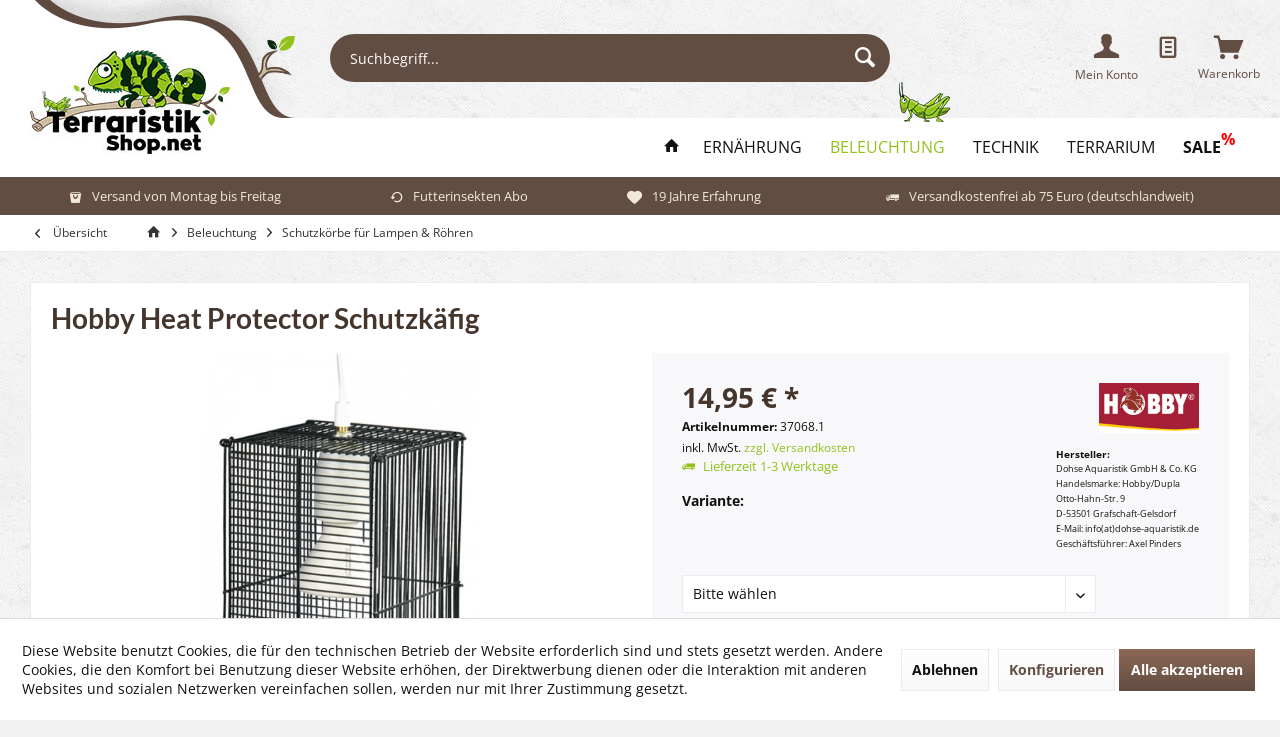

--- FILE ---
content_type: text/html; charset=UTF-8
request_url: https://www.terraristikshop.net/beleuchtung/schutzkoerbe-fuer-lampen-roehren/hobby-heat-protector-schutzkaefig/
body_size: 29052
content:
<!DOCTYPE html>
<html class="no-js" lang="de" itemscope="itemscope" itemtype="http://schema.org/WebPage">
<head>
<meta charset="utf-8"><script>window.dataLayer = window.dataLayer || [];</script><script>window.dataLayer.push({"ecommerce":{"detail":{"actionField":{"list":"Schutzk\u00f6rbe f\u00fcr Lampen &amp; R\u00f6hren"},"products":[{"name":"Hobby Heat Protector Schutzk\u00e4fig","id":"37068.1","price":14.95,"brand":"Hobby","category":"Schutzk\u00f6rbe f\u00fcr Lampen &amp; R\u00f6hren","variant":""}]},"currencyCode":"EUR"},"google_tag_params":{"ecomm_pagetype":"product","ecomm_prodid":37068.1}});</script><!-- WbmTagManager -->
<script>
(function(w,d,s,l,i){w[l]=w[l]||[];w[l].push({'gtm.start':new Date().getTime(),event:'gtm.js'});var f=d.getElementsByTagName(s)[0],j=d.createElement(s),dl=l!='dataLayer'?'&l='+l:'';j.async=true;j.src='https://www.googletagmanager.com/gtm.js?id='+i+dl;f.parentNode.insertBefore(j,f);})(window,document,'script','dataLayer','GTM-MRGB237');
</script>
<!-- End WbmTagManager -->
<meta name="author" content="" />
<meta name="robots" content="index,follow" />
<meta name="revisit-after" content="15 days" />
<meta name="keywords" content="Hobby, Schutzkäfig, 12, Heat, 150, Protector, Ihre, heißen, Ihrer, hoher, sicherer, 18, Strahler, viele, eignet, Leuchtmitteln, Die, Exoterra, Tiere, Sicherheit" />
<meta name="description" content="Sicherheit für Reptilien: Heat Protector Schutzkäfig von Hobby schützt vor Verbrennungen durch Strahler bis 150 W. Robust, einfach montierbar." />
<meta property="og:type" content="product" />
<meta property="og:site_name" content="TerraristikShop.net" />
<meta property="og:url" content="https://www.terraristikshop.net/beleuchtung/schutzkoerbe-fuer-lampen-roehren/hobby-heat-protector-schutzkaefig/" />
<meta property="og:title" content="Hobby Heat Protector Schutzkäfig" />
<meta property="og:description" content="Hobby Heat Protector Schutzkäfig – Sicherheit für Ihre Terrarientiere
Mit dem  Hobby Heat Protector Schutzkäfig  sorgen Sie für eine sichere…" />
<meta property="og:image" content="https://www.terraristikshop.net/media/image/47/59/8a/37070_p.jpg" />
<meta property="product:brand" content="Hobby" />
<meta property="product:price" content="14.95" />
<meta property="product:product_link" content="https://www.terraristikshop.net/beleuchtung/schutzkoerbe-fuer-lampen-roehren/hobby-heat-protector-schutzkaefig/" />
<meta name="twitter:card" content="product" />
<meta name="twitter:site" content="TerraristikShop.net" />
<meta name="twitter:title" content="Hobby Heat Protector Schutzkäfig" />
<meta name="twitter:description" content="Hobby Heat Protector Schutzkäfig – Sicherheit für Ihre Terrarientiere
Mit dem  Hobby Heat Protector Schutzkäfig  sorgen Sie für eine sichere…" />
<meta name="twitter:image" content="https://www.terraristikshop.net/media/image/47/59/8a/37070_p.jpg" />
<meta itemprop="copyrightHolder" content="TerraristikShop.net" />
<meta itemprop="copyrightYear" content="2014" />
<meta itemprop="isFamilyFriendly" content="True" />
<meta itemprop="image" content="https://www.terraristikshop.net/media/image/75/d6/f7/terraristikshop-logo.jpg" />
<meta name="viewport" content="width=device-width, initial-scale=1.0, user-scalable=no">
<meta name="mobile-web-app-capable" content="yes">
<meta name="apple-mobile-web-app-title" content="terraristikshop.net">
<meta name="apple-mobile-web-app-capable" content="yes">
<meta name="apple-mobile-web-app-status-bar-style" content="default">
<link rel="apple-touch-icon-precomposed" href="https://www.terraristikshop.net/media/image/e6/4c/84/apple-touch-icon.png">
<link rel="shortcut icon" href="https://www.terraristikshop.net/media/unknown/d9/0c/f4/favicon.ico">
<meta name="msapplication-navbutton-color" content="#624d42" />
<meta name="application-name" content="TerraristikShop.net" />
<meta name="msapplication-starturl" content="https://www.terraristikshop.net/" />
<meta name="msapplication-window" content="width=1024;height=768" />
<meta name="msapplication-TileImage" content="https://www.terraristikshop.net/media/image/f0/ea/3a/mstile-150x150.png">
<meta name="msapplication-TileColor" content="#624d42">
<meta name="theme-color" content="#93c11c">
<link rel="canonical" href="https://www.terraristikshop.net/beleuchtung/schutzkoerbe-fuer-lampen-roehren/hobby-heat-protector-schutzkaefig/" />
<title itemprop="name">
Hobby Heat Protector Schutzkäfig für Strahler bis 150 W | TerraristikShop.net</title>
<link href="/web/cache/1768485595_e794edfedf2166a9373954800686eea1.css" media="all" rel="stylesheet" type="text/css" />
<script async src="https://www.googletagmanager.com/gtag/js?id=AW-1066180137"></script>
<script async src="https://www.googletagmanager.com/gtag/js?id=UA-9970887-1"></script>
<script>
window.dataLayer = window.dataLayer || [];
function gtag() {
dataLayer.push(arguments);
}
gtag('js', new Date());
gtag('config', 'AW-1066180137');
gtag('config', 'UA-9970887-1', {'anonymize_ip': true});
</script>
<script>(function(w,d,s,l,i){w[l]=w[l]||[];w[l].push({'gtm.start':
new Date().getTime(),event:'gtm.js'});var f=d.getElementsByTagName(s)[0],
j=d.createElement(s),dl=l!='dataLayer'?'&l='+l:'';j.async=true;j.src=
'https://www.googletagmanager.com/gtm.js?id='+i+dl;f.parentNode.insertBefore(j,f);
})(window,document,'script','dataLayer','GTM-MRGB237');</script>
</head>
<body class=" is--ctl-detail is--act-index tcinntheme themeware-outdoor layout-fullwidth-boxed gwfont1 gwfont2 headtyp-3 header-3 no-sticky    " >
<div data-paypalUnifiedMetaDataContainer="true" data-paypalUnifiedRestoreOrderNumberUrl="https://www.terraristikshop.net/widgets/PaypalUnifiedOrderNumber/restoreOrderNumber" class="is--hidden">
</div>
<div class="page-wrap">
<noscript class="noscript-main">
<div class="alert is--warning">
<div class="alert--icon">
<i class="icon--element icon--warning"></i>
</div>
<div class="alert--content">
Um TerraristikShop.net in vollem Umfang nutzen zu k&ouml;nnen, empfehlen wir Ihnen Javascript in Ihrem Browser zu aktiveren.
</div>
</div>
<!-- WbmTagManager (noscript) -->
<iframe src="https://www.googletagmanager.com/ns.html?id=GTM-MRGB237"
        height="0" width="0" style="display:none;visibility:hidden"></iframe>
<!-- End WbmTagManager (noscript) --></noscript>
<header class="header-main mobil-usp">
<div class="topbar top-bar topbar-align-right cart-price-hide">
<div class="top-bar--navigation" role="menubar">
</div>
<div class="header-container">
<div class="header-logo-and-suche">
<div class="logo hover-typ-2" role="banner">
<a class="logo--link" href="https://www.terraristikshop.net/" title="TerraristikShop.net - zur Startseite wechseln">
<picture>
<source srcset="https://www.terraristikshop.net/media/image/75/d6/f7/terraristikshop-logo.jpg" media="(min-width: 78.75em)">
<source srcset="https://www.terraristikshop.net/media/image/75/d6/f7/terraristikshop-logo.jpg" media="(min-width: 64em)">
<source srcset="https://www.terraristikshop.net/media/image/75/d6/f7/terraristikshop-logo.jpg" media="(min-width: 48em)">
<img srcset="https://www.terraristikshop.net/media/image/75/d6/f7/terraristikshop-logo.jpg" alt="TerraristikShop.net - zur Startseite wechseln" title="TerraristikShop.net - zur Startseite wechseln"/>
</picture>
</a>
</div>
</div>
<div id="header--searchform" data-search="true" aria-haspopup="true">
<form action="/search" method="get" class="main-search--form">
<input type="search" name="sSearch" class="main-search--field" autocomplete="off" autocapitalize="off" placeholder="Suchbegriff..." maxlength="30" />
<button type="submit" class="main-search--button">
<i class="icon--search"></i>
<span class="main-search--text"></span>
</button>
<div class="form--ajax-loader">&nbsp;</div>
</form>
<div class="main-search--results"></div>
</div>
<span id="tcinn-grille"></span>
<div class="notepad-and-cart top-bar--navigation">






	<div class="navigation--entry entry--cart" role="menuitem">
		<a class="is--icon-left cart--link titletooltip" href="https://www.terraristikshop.net/checkout/cart" title="Warenkorb">
			<i class="icon--basket"></i>
			<span class="cart--display">
									Warenkorb
							</span>
            <span class="badge is--minimal cart--quantity is--hidden">0</span>
					</a>
		<div class="ajax-loader">&nbsp;</div>
	</div>




    
                    <li class="navigation--entry entry--wishlist" role="menuitem">
    <a href="https://www.terraristikshop.net/wishlist"
       title="Wunschlisten"
       class="btn">
        <i class="icon--text cart--info-text"></i>
        <span class="wishlist-counter--badge badge is--primary is--minimal advanced-cart-badge-quantity is--hidden"
              data-swagWishlistCounter="true"
              data-wishlistCounterUrl="/widgets/SwagAdvancedCart/loadWishlistAmount">
        </span>
    </a>
</li>
            




				
			<div id="useraccountmenu" title="Kundenkonto" class="navigation--entry account-dropdown has--drop-down" role="menuitem" data-offcanvas="true" data-offcanvasselector=".account-dropdown-container">
				<span class="account--display">
					<i class="icon--account"></i> <span class="name--account">Mein Konto</span>
				</span>
				<div class="account-dropdown-container">
				 	<div class="entry--close-off-canvas">
						<a href="#close-account-menu" class="account--close-off-canvas" title="Menü schließen">
							Menü schließen <i class="icon--arrow-right"></i>
						</a>
					</div>
					<span>Kundenkonto</span>
					<a href="https://www.terraristikshop.net/account" title="Mein Konto" class="anmelden--button btn is--primary service--link">Anmelden</a>
					<div class="registrieren-container">oder <a href="https://www.terraristikshop.net/account" title="Mein Konto" class="service--link">registrieren</a></div>
					<div class="infotext-container">Nach der Anmeldung, können Sie hier auf Ihren Kundenbereich zugreifen.</div>
				</div>
			</div>

			
<div class="navigation--entry entry--compare is--hidden" role="menuitem" aria-haspopup="true" data-drop-down-menu="true">
<div>
    

</div>
</div>
</div>
<div class="navigation--entry entry--menu-left" role="menuitem">
<a class="entry--link entry--trigger is--icon-left" href="#offcanvas--left" data-offcanvas="true" data-offCanvasSelector=".sidebar-main">
<i class="icon--menu"></i> <span class="menu--name">Menü</span>
</a>
</div>
</div>
</div>
<div class="headbar">
<nav class="navigation-main hide-kategorie-button hover-typ-0 font-family-primary" data-tc-menu-headline="false" data-tc-menu-text="false">
<div data-menu-scroller="true" data-listSelector=".navigation--list.container" data-viewPortSelector=".navigation--list-wrapper" data-stickyMenu="true" data-stickyMenuTablet="0" data-stickyMenuPhone="0" data-stickyMenuPosition="400" data-stickyMenuDuration="300" >
<div class="navigation--list-wrapper">
<ul class="navigation--list container" role="menubar" itemscope="itemscope" itemtype="http://schema.org/SiteNavigationElement">
<li class="navigation--entry is--home homeiconlink" role="menuitem">
<a class="navigation--link is--first" href="https://www.terraristikshop.net/" title="Home" itemprop="url">
<i itemprop="name" class="icon--house"></i>
</a>
</li><li class="navigation--entry" role="menuitem"><a class="navigation--link" href="https://www.terraristikshop.net/ernaehrung/" title="Ernährung" itemprop="url"><span itemprop="name">Ernährung</span></a></li><li class="navigation--entry is--active" role="menuitem"><a class="navigation--link is--active" href="https://www.terraristikshop.net/beleuchtung/" title="Beleuchtung" itemprop="url"><span itemprop="name">Beleuchtung</span></a></li><li class="navigation--entry" role="menuitem"><a class="navigation--link" href="https://www.terraristikshop.net/technik/" title="Technik" itemprop="url"><span itemprop="name">Technik</span></a></li><li class="navigation--entry" role="menuitem"><a class="navigation--link" href="https://www.terraristikshop.net/terrarium/" title="Terrarium" itemprop="url"><span itemprop="name">Terrarium</span></a></li><li class="navigation--entry" role="menuitem"><a class="navigation--link" href="https://www.terraristikshop.net/sale/" title="Sale" itemprop="url"><span itemprop="name">Sale</span></a></li>            </ul>
</div>
<div class="advanced-menu" data-advanced-menu="true" data-hoverDelay="0">
<div class="menu--container">
<div class="button-container">
<a href="https://www.terraristikshop.net/ernaehrung/" class="button--category" title="Zur Kategorie Ernährung">
<i class="icon--arrow-right"></i>
Zur Kategorie Ernährung
</a>
<span class="button--close">
<i class="icon--cross"></i>
</span>
</div>
<div class="content--wrapper has--content has--teaser">
<ul class="menu--list menu--level-0 columns--3" style="width: 75%;">
<li class="menu--list-item item--level-0" style="width: 100%">
<a href="https://www.terraristikshop.net/ernaehrung/futterinsekten/" class="menu--list-item-link" title="Futterinsekten">Futterinsekten</a>
</li>
<li class="menu--list-item item--level-0" style="width: 100%">
<a href="https://www.terraristikshop.net/ernaehrung/trockenfutter/" class="menu--list-item-link" title="Trockenfutter">Trockenfutter</a>
</li>
<li class="menu--list-item item--level-0" style="width: 100%">
<a href="https://www.terraristikshop.net/ernaehrung/fischfutter/" class="menu--list-item-link" title="Fischfutter">Fischfutter</a>
</li>
<li class="menu--list-item item--level-0" style="width: 100%">
<a href="https://www.terraristikshop.net/ernaehrung/insekten-getrocknet-konserven/" class="menu--list-item-link" title="Insekten getrocknet &amp; Konserven">Insekten getrocknet & Konserven</a>
</li>
<li class="menu--list-item item--level-0" style="width: 100%">
<a href="https://www.terraristikshop.net/ernaehrung/futter-hilfsmittel-fuer-futterinsekten/" class="menu--list-item-link" title="Futter- &amp; Hilfsmittel für Futterinsekten">Futter- & Hilfsmittel für Futterinsekten</a>
</li>
<li class="menu--list-item item--level-0" style="width: 100%">
<a href="https://www.terraristikshop.net/ernaehrung/vitamine-nahrung-fuer-voegel/" class="menu--list-item-link" title="Vitamine &amp; Nahrung für Vögel">Vitamine & Nahrung für Vögel</a>
</li>
<li class="menu--list-item item--level-0" style="width: 100%">
<a href="https://www.terraristikshop.net/ernaehrung/futterpflanzen/" class="menu--list-item-link" title="Futterpflanzen">Futterpflanzen</a>
</li>
<li class="menu--list-item item--level-0" style="width: 100%">
<a href="https://www.terraristikshop.net/ernaehrung/pflanzen-blueten-getrocknet/" class="menu--list-item-link" title="Pflanzen &amp; Blüten getrocknet">Pflanzen & Blüten getrocknet</a>
</li>
<li class="menu--list-item item--level-0" style="width: 100%">
<a href="https://www.terraristikshop.net/ernaehrung/jellys-vitamine-mineralien/" class="menu--list-item-link" title="Jellys| Vitamine| Mineralien">Jellys| Vitamine| Mineralien</a>
</li>
<li class="menu--list-item item--level-0" style="width: 100%">
<a href="https://www.terraristikshop.net/ernaehrung/insektenbekaempfung/" class="menu--list-item-link" title="Insektenbekämpfung">Insektenbekämpfung</a>
</li>
<li class="menu--list-item item--level-0" style="width: 100%">
<a href="https://www.terraristikshop.net/ernaehrung/kunststoffboxen/" class="menu--list-item-link" title="Kunststoffboxen">Kunststoffboxen</a>
</li>
</ul>
<div class="menu--delimiter" style="right: 25%;"></div>
<div class="menu--teaser" style="width: 25%;">
<a href="https://www.terraristikshop.net/ernaehrung/" title="Zur Kategorie Ernährung" class="teaser--image" style="background-image: url(https://www.terraristikshop.net/media/image/ea/27/1a/Unbenannt-2JxBshQMe7r3HX.jpg);"></a>
<div class="teaser--headline">Reptilienfutter kaufen</div>
<div class="teaser--text">
Terraristikshop.net ist Ihr Online-Fachhandel für Terraristik und bestes Reptilienfutter. Hier können Sie ganz bequem eine große Auswahl an Futtertieren und Futterinsekten günstig online kaufen und bestellen.
Neben Lebendfutter erhalten Sie...
<a class="teaser--text-link" href="https://www.terraristikshop.net/ernaehrung/" title="mehr erfahren">
mehr erfahren
</a>
</div>
</div>
</div>
</div>
<div class="menu--container">
<div class="button-container">
<a href="https://www.terraristikshop.net/beleuchtung/" class="button--category" title="Zur Kategorie Beleuchtung">
<i class="icon--arrow-right"></i>
Zur Kategorie Beleuchtung
</a>
<span class="button--close">
<i class="icon--cross"></i>
</span>
</div>
<div class="content--wrapper has--content has--teaser">
<ul class="menu--list menu--level-0 columns--3" style="width: 75%;">
<li class="menu--list-item item--level-0" style="width: 100%">
<a href="https://www.terraristikshop.net/beleuchtung/solar-raptor-beleuchtung-von-econlux/" class="menu--list-item-link" title="Solar Raptor Beleuchtung von Econlux">Solar Raptor Beleuchtung von Econlux</a>
</li>
<li class="menu--list-item item--level-0" style="width: 100%">
<a href="https://www.terraristikshop.net/beleuchtung/lucky-reptile-bright-sun-bright-control/" class="menu--list-item-link" title="Lucky Reptile Bright Sun &amp; Bright Control">Lucky Reptile Bright Sun & Bright Control</a>
</li>
<li class="menu--list-item item--level-0" style="width: 100%">
<a href="https://www.terraristikshop.net/beleuchtung/waerme-tageslichtlampen/" class="menu--list-item-link" title="Wärme- &amp; Tageslichtlampen">Wärme- & Tageslichtlampen</a>
<ul class="menu--list menu--level-1 columns--3">
<li class="menu--list-item item--level-1">
<a href="https://www.terraristikshop.net/beleuchtung/waerme-tageslichtlampen/spotstrahler/" class="menu--list-item-link" title="Spotstrahler">Spotstrahler</a>
</li>
<li class="menu--list-item item--level-1">
<a href="https://www.terraristikshop.net/beleuchtung/waerme-tageslichtlampen/halogenstrahler/" class="menu--list-item-link" title="Halogenstrahler">Halogenstrahler</a>
</li>
</ul>
</li>
<li class="menu--list-item item--level-0" style="width: 100%">
<a href="https://www.terraristikshop.net/beleuchtung/uv-strahler/" class="menu--list-item-link" title="UV-Strahler">UV-Strahler</a>
</li>
<li class="menu--list-item item--level-0" style="width: 100%">
<a href="https://www.terraristikshop.net/beleuchtung/led-beleuchtung/" class="menu--list-item-link" title="LED Beleuchtung">LED Beleuchtung</a>
</li>
<li class="menu--list-item item--level-0" style="width: 100%">
<a href="https://www.terraristikshop.net/beleuchtung/steuerungen-vorschaltgeraete/" class="menu--list-item-link" title="Steuerungen &amp; Vorschaltgeräte">Steuerungen & Vorschaltgeräte</a>
</li>
<li class="menu--list-item item--level-0" style="width: 100%">
<a href="https://www.terraristikshop.net/beleuchtung/leuchstoffroehren/" class="menu--list-item-link" title="Leuchstoffröhren">Leuchstoffröhren</a>
<ul class="menu--list menu--level-1 columns--3">
<li class="menu--list-item item--level-1">
<a href="https://www.terraristikshop.net/beleuchtung/leuchstoffroehren/t5-roehren-zubehoer/" class="menu--list-item-link" title="T5 Röhren &amp; Zubehör">T5 Röhren & Zubehör</a>
</li>
<li class="menu--list-item item--level-1">
<a href="https://www.terraristikshop.net/beleuchtung/leuchstoffroehren/t8-roehren-zubehoer/" class="menu--list-item-link" title="T8 Röhren &amp; Zubehör">T8 Röhren & Zubehör</a>
</li>
</ul>
</li>
<li class="menu--list-item item--level-0" style="width: 100%">
<a href="https://www.terraristikshop.net/beleuchtung/kompaktlampen-zubehoer/" class="menu--list-item-link" title="Kompaktlampen &amp; Zubehör">Kompaktlampen & Zubehör</a>
</li>
<li class="menu--list-item item--level-0" style="width: 100%">
<a href="https://www.terraristikshop.net/beleuchtung/reflektoren-fassungen/" class="menu--list-item-link" title="Reflektoren &amp; Fassungen">Reflektoren & Fassungen</a>
</li>
<li class="menu--list-item item--level-0" style="width: 100%">
<a href="https://www.terraristikshop.net/beleuchtung/schutzkoerbe-fuer-lampen-roehren/" class="menu--list-item-link" title="Schutzkörbe für Lampen &amp; Röhren">Schutzkörbe für Lampen & Röhren</a>
</li>
<li class="menu--list-item item--level-0" style="width: 100%">
<a href="https://www.terraristikshop.net/beleuchtung/nacht-infrarotbeleuchtung/" class="menu--list-item-link" title="Nacht- &amp; Infrarotbeleuchtung">Nacht- & Infrarotbeleuchtung</a>
</li>
<li class="menu--list-item item--level-0" style="width: 100%">
<a href="https://www.terraristikshop.net/beleuchtung/keramikstrahler/" class="menu--list-item-link" title="Keramikstrahler">Keramikstrahler</a>
</li>
<li class="menu--list-item item--level-0" style="width: 100%">
<a href="https://www.terraristikshop.net/beleuchtung/beleuchtung-fuer-voegel/" class="menu--list-item-link" title="Beleuchtung für Vögel">Beleuchtung für Vögel</a>
</li>
</ul>
<div class="menu--delimiter" style="right: 25%;"></div>
<div class="menu--teaser" style="width: 25%;">
<a href="https://www.terraristikshop.net/beleuchtung/" title="Zur Kategorie Beleuchtung" class="teaser--image" style="background-image: url(https://www.terraristikshop.net/media/image/33/e3/22/Unbenannt-3v96bmxP6i1WpF.jpg);"></a>
<div class="teaser--headline">Die artgerechte Terrarien/ Terrarium-Beleuchtung</div>
<div class="teaser--text">
Die richtige Terrarium-Beleuchtung ist Grundlage einer artgerechten Haltung von Reptilien. Sie entscheidet über Gesundheit und Wohlergehen der Tiere. Eine Beleuchtung für das Terrarium ist keine Nebensache, sondern ein zentraler Punkt bei der...
<a class="teaser--text-link" href="https://www.terraristikshop.net/beleuchtung/" title="mehr erfahren">
mehr erfahren
</a>
</div>
</div>
</div>
</div>
<div class="menu--container">
<div class="button-container">
<a href="https://www.terraristikshop.net/technik/" class="button--category" title="Zur Kategorie Technik">
<i class="icon--arrow-right"></i>
Zur Kategorie Technik
</a>
<span class="button--close">
<i class="icon--cross"></i>
</span>
</div>
<div class="content--wrapper has--content has--teaser">
<ul class="menu--list menu--level-0 columns--3" style="width: 75%;">
<li class="menu--list-item item--level-0" style="width: 100%">
<a href="https://www.terraristikshop.net/technik/terrariumheizung/" class="menu--list-item-link" title="Terrariumheizung">Terrariumheizung</a>
</li>
<li class="menu--list-item item--level-0" style="width: 100%">
<a href="https://www.terraristikshop.net/technik/thermo-hygrometer/" class="menu--list-item-link" title="Thermo- &amp; Hygrometer">Thermo- & Hygrometer</a>
</li>
<li class="menu--list-item item--level-0" style="width: 100%">
<a href="https://www.terraristikshop.net/technik/steuerungen-terrarium/" class="menu--list-item-link" title="Steuerungen Terrarium">Steuerungen Terrarium</a>
</li>
<li class="menu--list-item item--level-0" style="width: 100%">
<a href="https://www.terraristikshop.net/technik/feuchtigkeit-belueftung/" class="menu--list-item-link" title="Feuchtigkeit &amp; Belüftung">Feuchtigkeit & Belüftung</a>
</li>
<li class="menu--list-item item--level-0" style="width: 100%">
<a href="https://www.terraristikshop.net/technik/inkubatoren-nachzucht/" class="menu--list-item-link" title="Inkubatoren &amp; Nachzucht">Inkubatoren & Nachzucht</a>
</li>
<li class="menu--list-item item--level-0" style="width: 100%">
<a href="https://www.terraristikshop.net/technik/terrarien-aquarienfilter/" class="menu--list-item-link" title="Terrarien| Aquarienfilter">Terrarien| Aquarienfilter</a>
</li>
</ul>
<div class="menu--delimiter" style="right: 25%;"></div>
<div class="menu--teaser" style="width: 25%;">
<a href="https://www.terraristikshop.net/technik/" title="Zur Kategorie Technik" class="teaser--image" style="background-image: url(https://www.terraristikshop.net/media/image/7a/84/aa/Unbenannt-3and.jpg);"></a>
<div class="teaser--headline">Technik, Klima Steuerung & Regelung fürs Terrarium</div>
<div class="teaser--text">
Technik für das Terrarium
Terraristikshop.net hält für Sie ein reichhaltiges Angebot nützlicher und hochwertiger Terrarientechnik bereit, mit der perfekte Lebensbedingungen für Reptilien und Amphibien geschaffen werden können. Moderne...
<a class="teaser--text-link" href="https://www.terraristikshop.net/technik/" title="mehr erfahren">
mehr erfahren
</a>
</div>
</div>
</div>
</div>
<div class="menu--container">
<div class="button-container">
<a href="https://www.terraristikshop.net/terrarium/" class="button--category" title="Zur Kategorie Terrarium">
<i class="icon--arrow-right"></i>
Zur Kategorie Terrarium
</a>
<span class="button--close">
<i class="icon--cross"></i>
</span>
</div>
<div class="content--wrapper has--content has--teaser">
<ul class="menu--list menu--level-0 columns--3" style="width: 75%;">
<li class="menu--list-item item--level-0" style="width: 100%">
<a href="https://www.terraristikshop.net/terrarium/terrarien/" class="menu--list-item-link" title="Terrarien">Terrarien</a>
</li>
<li class="menu--list-item item--level-0" style="width: 100%">
<a href="https://www.terraristikshop.net/terrarium/faunarien-cricket-keeper/" class="menu--list-item-link" title="Faunarien| Cricket Keeper">Faunarien| Cricket Keeper</a>
</li>
<li class="menu--list-item item--level-0" style="width: 100%">
<a href="https://www.terraristikshop.net/terrarium/futter-wasserschalen/" class="menu--list-item-link" title="Futter &amp; Wasserschalen">Futter & Wasserschalen</a>
</li>
<li class="menu--list-item item--level-0" style="width: 100%">
<a href="https://www.terraristikshop.net/terrarium/dekoration-einrichtung/" class="menu--list-item-link" title="Dekoration &amp; Einrichtung">Dekoration & Einrichtung</a>
<ul class="menu--list menu--level-1 columns--3">
<li class="menu--list-item item--level-1">
<a href="https://www.terraristikshop.net/terrarium/dekoration-einrichtung/mangrovenwurzeln-einzelstuecke-unikate/" class="menu--list-item-link" title="Mangrovenwurzeln Einzelstücke - Unikate">Mangrovenwurzeln Einzelstücke - Unikate</a>
</li>
<li class="menu--list-item item--level-1">
<a href="https://www.terraristikshop.net/terrarium/dekoration-einrichtung/exoterra-azteken-tiki-serie/" class="menu--list-item-link" title="Exoterra Azteken|Tiki Serie">Exoterra Azteken|Tiki Serie</a>
</li>
<li class="menu--list-item item--level-1">
<a href="https://www.terraristikshop.net/terrarium/dekoration-einrichtung/kuenstliche-pflanzen/" class="menu--list-item-link" title="Künstliche Pflanzen">Künstliche Pflanzen</a>
</li>
<li class="menu--list-item item--level-1">
<a href="https://www.terraristikshop.net/terrarium/dekoration-einrichtung/kakteen/" class="menu--list-item-link" title="Kakteen">Kakteen</a>
</li>
<li class="menu--list-item item--level-1">
<a href="https://www.terraristikshop.net/terrarium/dekoration-einrichtung/reben-wurzeln-lianen/" class="menu--list-item-link" title="Reben| Wurzeln| Lianen">Reben| Wurzeln| Lianen</a>
</li>
<li class="menu--list-item item--level-1">
<a href="https://www.terraristikshop.net/terrarium/dekoration-einrichtung/deko-sets-schaedel-knochen/" class="menu--list-item-link" title="Deko Sets| Schädel| Knochen">Deko Sets| Schädel| Knochen</a>
</li>
<li class="menu--list-item item--level-1">
<a href="https://www.terraristikshop.net/terrarium/dekoration-einrichtung/rueckwaende-xaxim-torfplatten/" class="menu--list-item-link" title="Rückwände| Xaxim| Torfplatten">Rückwände| Xaxim| Torfplatten</a>
</li>
<li class="menu--list-item item--level-1">
<a href="https://www.terraristikshop.net/terrarium/dekoration-einrichtung/kork-kokos-natuerliche-deko/" class="menu--list-item-link" title="Kork| Kokos| natürliche Deko">Kork| Kokos| natürliche Deko</a>
</li>
<li class="menu--list-item item--level-1">
<a href="https://www.terraristikshop.net/terrarium/dekoration-einrichtung/ornamente-steine-ausgefallenes/" class="menu--list-item-link" title="Ornamente| Steine| Ausgefallenes">Ornamente| Steine| Ausgefallenes</a>
</li>
<li class="menu--list-item item--level-1">
<a href="https://www.terraristikshop.net/terrarium/dekoration-einrichtung/schwimm-inseln/" class="menu--list-item-link" title="Schwimm-Inseln">Schwimm-Inseln</a>
</li>
</ul>
</li>
<li class="menu--list-item item--level-0" style="width: 100%">
<a href="https://www.terraristikshop.net/terrarium/hoehlen-verstecke/" class="menu--list-item-link" title="Höhlen &amp; Verstecke">Höhlen & Verstecke</a>
</li>
<li class="menu--list-item item--level-0" style="width: 100%">
<a href="https://www.terraristikshop.net/terrarium/tropftraenken-wasserspender/" class="menu--list-item-link" title="Tropftränken &amp; Wasserspender">Tropftränken & Wasserspender</a>
</li>
<li class="menu--list-item item--level-0" style="width: 100%">
<a href="https://www.terraristikshop.net/terrarium/wasserfaelle/" class="menu--list-item-link" title="Wasserfälle">Wasserfälle</a>
</li>
<li class="menu--list-item item--level-0" style="width: 100%">
<a href="https://www.terraristikshop.net/terrarium/bodensubstrate/" class="menu--list-item-link" title="Bodensubstrate">Bodensubstrate</a>
</li>
<li class="menu--list-item item--level-0" style="width: 100%">
<a href="https://www.terraristikshop.net/terrarium/reinigung-desinfektion/" class="menu--list-item-link" title="Reinigung &amp; Desinfektion">Reinigung & Desinfektion</a>
</li>
<li class="menu--list-item item--level-0" style="width: 100%">
<a href="https://www.terraristikshop.net/terrarium/terrarium-selbstbau/" class="menu--list-item-link" title="Terrarium Selbstbau">Terrarium Selbstbau</a>
</li>
<li class="menu--list-item item--level-0" style="width: 100%">
<a href="https://www.terraristikshop.net/terrarium/gazeterrarien-kunststoffterrarien/" class="menu--list-item-link" title="Gazeterrarien &amp; Kunststoffterrarien">Gazeterrarien & Kunststoffterrarien</a>
</li>
<li class="menu--list-item item--level-0" style="width: 100%">
<a href="https://www.terraristikshop.net/terrarium/reptilien/" class="menu--list-item-link" title="Reptilien">Reptilien</a>
<ul class="menu--list menu--level-1 columns--3">
<li class="menu--list-item item--level-1">
<a href="https://www.terraristikshop.net/terrarium/reptilien/pflege-gesundheit-vitamine/" class="menu--list-item-link" title="Pflege| Gesundheit| Vitamine">Pflege| Gesundheit| Vitamine</a>
</li>
<li class="menu--list-item item--level-1">
<a href="https://www.terraristikshop.net/terrarium/reptilien/werkzeuge-hilfsmittel/" class="menu--list-item-link" title="Werkzeuge &amp; Hilfsmittel">Werkzeuge & Hilfsmittel</a>
</li>
<li class="menu--list-item item--level-1">
<a href="https://www.terraristikshop.net/terrarium/reptilien/boersen-verkaufsbedarf/" class="menu--list-item-link" title="Börsen &amp; Verkaufsbedarf">Börsen & Verkaufsbedarf</a>
</li>
<li class="menu--list-item item--level-1">
<a href="https://www.terraristikshop.net/terrarium/reptilien/zuchtbedarf-untersuchungssets/" class="menu--list-item-link" title="Zuchtbedarf &amp; Untersuchungssets">Zuchtbedarf & Untersuchungssets</a>
</li>
</ul>
</li>
</ul>
<div class="menu--delimiter" style="right: 25%;"></div>
<div class="menu--teaser" style="width: 25%;">
<a href="https://www.terraristikshop.net/terrarium/" title="Zur Kategorie Terrarium" class="teaser--image" style="background-image: url(https://www.terraristikshop.net/media/image/5d/a2/59/AdobeStock_165340032.jpg);"></a>
<div class="teaser--headline">Das perfekt eingerichtete Terrarium </div>
<div class="teaser--text">
Jede Reptilienart hat ihre eigenen Ansprüche an ein Terrarium, denn die Lebensräume der Tiere unterscheiden sich mitunter stark voneinander. Die Wahl des richtigen Terrariums hängt somit von seinen Bewohnern und dem Lebensraum ab, der...
<a class="teaser--text-link" href="https://www.terraristikshop.net/terrarium/" title="mehr erfahren">
mehr erfahren
</a>
</div>
</div>
</div>
</div>
<div class="menu--container">
<div class="button-container">
<a href="https://www.terraristikshop.net/sale/" class="button--category" title="Zur Kategorie Sale">
<i class="icon--arrow-right"></i>
Zur Kategorie Sale
</a>
<span class="button--close">
<i class="icon--cross"></i>
</span>
</div>
</div>
</div>
</div>
</nav>
</div>
<div class="topbar--features">
<div>
<div class="feature-1 b280 b478 b767 b1023 b1259"><i class="icon--bag"></i><span>Versand von Montag bis Freitag</span></div>
<div class="feature-2 b280 b478 b767 b1023 b1259"><i class="icon--ccw"></i><span>Futterinsekten Abo</span></div>
<div class="feature-3 b280 b478 b767 b1023 b1259"><i class="icon--heart"></i><span>19 Jahre Erfahrung</span></div>
<div class="feature-4 b280 b478 b767 b1023 b1259"><i class="icon--truck"></i><span>Versandkostenfrei ab 75 Euro (deutschlandweit)</span></div>
</div>
</div>
</header>
<div class="container--ajax-cart off-canvas-90" data-collapse-cart="true" data-displayMode="offcanvas"></div>
<nav class="content--breadcrumb block">
<div>
<a class="breadcrumb--button breadcrumb--link" href="https://www.terraristikshop.net/beleuchtung/schutzkoerbe-fuer-lampen-roehren/" title="Übersicht">
<i class="icon--arrow-left"></i>
<span class="breadcrumb--title">Übersicht</span>
</a>
<ul class="breadcrumb--list" role="menu" itemscope itemtype="http://schema.org/BreadcrumbList">
<li class="breadcrumb--entry">
<a class="breadcrumb--icon" href="https://www.terraristikshop.net/"><i class="icon--house"></i></a>
</li>
<li class="breadcrumb--separator">
<i class="icon--arrow-right"></i>
</li>
<li class="breadcrumb--entry" itemprop="itemListElement" itemscope itemtype="http://schema.org/ListItem">
<a class="breadcrumb--link" href="https://www.terraristikshop.net/beleuchtung/" title="Beleuchtung" itemprop="item">
<link itemprop="url" href="https://www.terraristikshop.net/beleuchtung/" />
<span class="breadcrumb--title" itemprop="name">Beleuchtung</span>
</a>
<meta itemprop="position" content="0" />
</li>
<li class="breadcrumb--separator">
<i class="icon--arrow-right"></i>
</li>
<li class="breadcrumb--entry is--active" itemprop="itemListElement" itemscope itemtype="http://schema.org/ListItem">
<a class="breadcrumb--link" href="https://www.terraristikshop.net/beleuchtung/schutzkoerbe-fuer-lampen-roehren/" title="Schutzkörbe für Lampen &amp; Röhren" itemprop="item">
<link itemprop="url" href="https://www.terraristikshop.net/beleuchtung/schutzkoerbe-fuer-lampen-roehren/" />
<span class="breadcrumb--title" itemprop="name">Schutzkörbe für Lampen & Röhren</span>
</a>
<meta itemprop="position" content="1" />
</li>
</ul>
</div>
</nav>
<section class="content-main container block-group">
<nav class="product--navigation">
<a href="#" class="navigation--link link--prev">
<div class="link--prev-button">
<span class="link--prev-inner">Zurück</span>
</div>
<div class="image--wrapper">
<div class="image--container"></div>
</div>
</a>
<a href="#" class="navigation--link link--next">
<div class="link--next-button">
<span class="link--next-inner">Vor</span>
</div>
<div class="image--wrapper">
<div class="image--container"></div>
</div>
</a>
</nav>
<div class="content-main--inner">
<aside class="sidebar-left " data-nsin="0" data-nsbl="0" data-nsno="0" data-nsde="0" data-nsli="1" data-nsse="0" data-nsre="0" data-nsca="0" data-nsac="1" data-nscu="1" data-nspw="0" data-nsne="0" data-nsfo="1" data-nssm="0" data-nsad="1" data-tnsin="0" data-tnsbl="0" data-tnsno="0" data-tnsde="0" data-tnsli="1" data-tnsse="0" data-tnsre="0" data-tnsca="0" data-tnsac="1" data-tnscu="1" data-tnspw="0" data-tnsne="0" data-tnsfo="1" data-tnssm="0" data-tnsad="1">
<div class="sidebar-main off-canvas off-canvas-90">
<div class="navigation--entry entry--close-off-canvas">
<a href="#close-categories-menu" title="Menü schließen" class="navigation--link">
<i class="icon--cross"></i>
</a>
</div>
<div class="navigation--smartphone">
<ul class="navigation--list ">
<div class="mobile--switches">

    
            

    
    




    

</div>
</ul>
</div>
<div class="sidebar--categories-wrapper lb-full-hover" data-subcategory-nav="true" data-mainCategoryId="3" data-categoryId="40" data-fetchUrl="/widgets/listing/getCategory/categoryId/40">
<div class="categories--headline navigation--headline">
Kategorien
</div>
<div class="sidebar--categories-navigation">
<ul class="sidebar--navigation categories--navigation navigation--list is--drop-down is--level0 is--rounded" role="menu">
<li class="navigation--entry has--sub-children" role="menuitem">
<a class="navigation--link link--go-forward" href="https://www.terraristikshop.net/ernaehrung/" data-categoryId="5" data-fetchUrl="/widgets/listing/getCategory/categoryId/5" title="Ernährung" >
Ernährung
<span class="is--icon-right">
<i class="icon--arrow-right"></i>
</span>
</a>
</li>
<li class="navigation--entry is--active has--sub-categories has--sub-children" role="menuitem">
<a class="navigation--link is--active has--sub-categories link--go-forward" href="https://www.terraristikshop.net/beleuchtung/" data-categoryId="6" data-fetchUrl="/widgets/listing/getCategory/categoryId/6" title="Beleuchtung" >
Beleuchtung
<span class="is--icon-right">
<i class="icon--arrow-right"></i>
</span>
</a>
<ul class="sidebar--navigation categories--navigation navigation--list is--level1 is--rounded" role="menu">
<li class="navigation--entry" role="menuitem">
<a class="navigation--link" href="https://www.terraristikshop.net/beleuchtung/solar-raptor-beleuchtung-von-econlux/" data-categoryId="76" data-fetchUrl="/widgets/listing/getCategory/categoryId/76" title="Solar Raptor Beleuchtung von Econlux" >
Solar Raptor Beleuchtung von Econlux
</a>
</li>
<li class="navigation--entry" role="menuitem">
<a class="navigation--link" href="https://www.terraristikshop.net/beleuchtung/lucky-reptile-bright-sun-bright-control/" data-categoryId="33" data-fetchUrl="/widgets/listing/getCategory/categoryId/33" title="Lucky Reptile Bright Sun &amp; Bright Control" >
Lucky Reptile Bright Sun & Bright Control
</a>
</li>
<li class="navigation--entry has--sub-children" role="menuitem">
<a class="navigation--link link--go-forward" href="https://www.terraristikshop.net/beleuchtung/waerme-tageslichtlampen/" data-categoryId="11" data-fetchUrl="/widgets/listing/getCategory/categoryId/11" title="Wärme- &amp; Tageslichtlampen" >
Wärme- & Tageslichtlampen
<span class="is--icon-right">
<i class="icon--arrow-right"></i>
</span>
</a>
</li>
<li class="navigation--entry" role="menuitem">
<a class="navigation--link" href="https://www.terraristikshop.net/beleuchtung/uv-strahler/" data-categoryId="30" data-fetchUrl="/widgets/listing/getCategory/categoryId/30" title="UV-Strahler" >
UV-Strahler
</a>
</li>
<li class="navigation--entry" role="menuitem">
<a class="navigation--link" href="https://www.terraristikshop.net/beleuchtung/led-beleuchtung/" data-categoryId="34" data-fetchUrl="/widgets/listing/getCategory/categoryId/34" title="LED Beleuchtung" >
LED Beleuchtung
</a>
</li>
<li class="navigation--entry" role="menuitem">
<a class="navigation--link" href="https://www.terraristikshop.net/beleuchtung/steuerungen-vorschaltgeraete/" data-categoryId="77" data-fetchUrl="/widgets/listing/getCategory/categoryId/77" title="Steuerungen &amp; Vorschaltgeräte" >
Steuerungen & Vorschaltgeräte
</a>
</li>
<li class="navigation--entry has--sub-children" role="menuitem">
<a class="navigation--link link--go-forward" href="https://www.terraristikshop.net/beleuchtung/leuchstoffroehren/" data-categoryId="35" data-fetchUrl="/widgets/listing/getCategory/categoryId/35" title="Leuchstoffröhren" >
Leuchstoffröhren
<span class="is--icon-right">
<i class="icon--arrow-right"></i>
</span>
</a>
</li>
<li class="navigation--entry" role="menuitem">
<a class="navigation--link" href="https://www.terraristikshop.net/beleuchtung/kompaktlampen-zubehoer/" data-categoryId="38" data-fetchUrl="/widgets/listing/getCategory/categoryId/38" title="Kompaktlampen &amp; Zubehör" >
Kompaktlampen & Zubehör
</a>
</li>
<li class="navigation--entry" role="menuitem">
<a class="navigation--link" href="https://www.terraristikshop.net/beleuchtung/reflektoren-fassungen/" data-categoryId="39" data-fetchUrl="/widgets/listing/getCategory/categoryId/39" title="Reflektoren &amp; Fassungen" >
Reflektoren & Fassungen
</a>
</li>
<li class="navigation--entry is--active" role="menuitem">
<a class="navigation--link is--active" href="https://www.terraristikshop.net/beleuchtung/schutzkoerbe-fuer-lampen-roehren/" data-categoryId="40" data-fetchUrl="/widgets/listing/getCategory/categoryId/40" title="Schutzkörbe für Lampen &amp; Röhren" >
Schutzkörbe für Lampen & Röhren
</a>
</li>
<li class="navigation--entry" role="menuitem">
<a class="navigation--link" href="https://www.terraristikshop.net/beleuchtung/nacht-infrarotbeleuchtung/" data-categoryId="41" data-fetchUrl="/widgets/listing/getCategory/categoryId/41" title="Nacht- &amp; Infrarotbeleuchtung" >
Nacht- & Infrarotbeleuchtung
</a>
</li>
<li class="navigation--entry" role="menuitem">
<a class="navigation--link" href="https://www.terraristikshop.net/beleuchtung/keramikstrahler/" data-categoryId="42" data-fetchUrl="/widgets/listing/getCategory/categoryId/42" title="Keramikstrahler" >
Keramikstrahler
</a>
</li>
<li class="navigation--entry" role="menuitem">
<a class="navigation--link" href="https://www.terraristikshop.net/beleuchtung/beleuchtung-fuer-voegel/" data-categoryId="74" data-fetchUrl="/widgets/listing/getCategory/categoryId/74" title="Beleuchtung für Vögel" >
Beleuchtung für Vögel
</a>
</li>
</ul>
</li>
<li class="navigation--entry has--sub-children" role="menuitem">
<a class="navigation--link link--go-forward" href="https://www.terraristikshop.net/technik/" data-categoryId="7" data-fetchUrl="/widgets/listing/getCategory/categoryId/7" title="Technik" >
Technik
<span class="is--icon-right">
<i class="icon--arrow-right"></i>
</span>
</a>
</li>
<li class="navigation--entry has--sub-children" role="menuitem">
<a class="navigation--link link--go-forward" href="https://www.terraristikshop.net/terrarium/" data-categoryId="15" data-fetchUrl="/widgets/listing/getCategory/categoryId/15" title="Terrarium" >
Terrarium
<span class="is--icon-right">
<i class="icon--arrow-right"></i>
</span>
</a>
</li>
<li class="navigation--entry" role="menuitem">
<a class="navigation--link" href="https://www.terraristikshop.net/blog/" data-categoryId="64" data-fetchUrl="/widgets/listing/getCategory/categoryId/64" title="Blog" >
Blog
</a>
</li>
<li class="navigation--entry" role="menuitem">
<a class="navigation--link" href="https://www.terraristikshop.net/sale/" data-categoryId="79" data-fetchUrl="/widgets/listing/getCategory/categoryId/79" title="Sale" >
Sale
</a>
</li>
</ul>
</div>
</div>
<div class="lb-element-mitte test show-for-mobil"><div class="shop-sites--container is--rounded"> <div class="navigation--headline">Vorteile</div> <ul class="usp"> <li>Versand von Montag bis Freitag</li> <li>Immer frische Futterinsekten</li> <li>19 Jahre Erfahrung</li> <li>Versandkostenfrei ab 75 Euro (deutschlandweit)</li> </ul> </div></div>
<div class="sites-navigation show-for-mobil">
<div class="shop-sites--container is--rounded">
<div class="shop-sites--headline navigation--headline">
Informationen
</div>
<ul class="shop-sites--navigation sidebar--navigation navigation--list is--drop-down is--level0" role="menu">
<li class="navigation--entry" role="menuitem">
<a class="navigation--link" href="https://www.terraristikshop.net/abo-faq/" title="Abo FAQ" data-categoryId="54" data-fetchUrl="/widgets/listing/getCustomPage/pageId/54" >
Abo FAQ
</a>
</li>
<li class="navigation--entry" role="menuitem">
<a class="navigation--link" href="javascript:openCookieConsentManager()" title="Cookie settings" data-categoryId="55" data-fetchUrl="/widgets/listing/getCustomPage/pageId/55" >
Cookie settings
</a>
</li>
<li class="navigation--entry" role="menuitem">
<a class="navigation--link" href="https://www.terraristikshop.net/hilfe/support/" title="Hilfe / Support" data-categoryId="2" data-fetchUrl="/widgets/listing/getCustomPage/pageId/2" >
Hilfe / Support
</a>
</li>
<li class="navigation--entry" role="menuitem">
<a class="navigation--link" href="https://www.terraristikshop.net/versand-und-zahlungsbedingungen/" title="Versand und Zahlungsbedingungen" data-categoryId="6" data-fetchUrl="/widgets/listing/getCustomPage/pageId/6" >
Versand und Zahlungsbedingungen
</a>
</li>
<li class="navigation--entry" role="menuitem">
<a class="navigation--link" href="https://www.terraristikshop.net/widerrufsrecht/" title="Widerrufsrecht" data-categoryId="8" data-fetchUrl="/widgets/listing/getCustomPage/pageId/8" >
Widerrufsrecht
</a>
</li>
<li class="navigation--entry" role="menuitem">
<a class="navigation--link" href="https://www.terraristikshop.net/datenschutz/" title="Datenschutz" data-categoryId="7" data-fetchUrl="/widgets/listing/getCustomPage/pageId/7" >
Datenschutz
</a>
</li>
<li class="navigation--entry" role="menuitem">
<a class="navigation--link" href="https://www.terraristikshop.net/agb/" title="AGB" data-categoryId="4" data-fetchUrl="/widgets/listing/getCustomPage/pageId/4" >
AGB
</a>
</li>
<li class="navigation--entry" role="menuitem">
<a class="navigation--link" href="https://www.terraristikshop.net/impressum/" title="Impressum" data-categoryId="3" data-fetchUrl="/widgets/listing/getCustomPage/pageId/3" >
Impressum
</a>
</li>
</ul>
</div>
</div>
</div>
<div class="lb-element-mitte"><div class="shop-sites--container is--rounded"> <div class="navigation--headline">Vorteile</div> <ul class="usp"> <li>Versand von Montag bis Freitag</li> <li>Immer frische Futterinsekten</li> <li>19 Jahre Erfahrung</li> <li>Versandkostenfrei ab 75 Euro (deutschlandweit)</li> </ul> </div></div>
<div class="shop-sites--container is--rounded">
<div class="shop-sites--headline navigation--headline">
Informationen
</div>
<ul class="shop-sites--navigation sidebar--navigation navigation--list is--drop-down is--level0" role="menu">
<li class="navigation--entry" role="menuitem">
<a class="navigation--link" href="https://www.terraristikshop.net/abo-faq/" title="Abo FAQ" data-categoryId="54" data-fetchUrl="/widgets/listing/getCustomPage/pageId/54" >
Abo FAQ
</a>
</li>
<li class="navigation--entry" role="menuitem">
<a class="navigation--link" href="javascript:openCookieConsentManager()" title="Cookie settings" data-categoryId="55" data-fetchUrl="/widgets/listing/getCustomPage/pageId/55" >
Cookie settings
</a>
</li>
<li class="navigation--entry" role="menuitem">
<a class="navigation--link" href="https://www.terraristikshop.net/hilfe/support/" title="Hilfe / Support" data-categoryId="2" data-fetchUrl="/widgets/listing/getCustomPage/pageId/2" >
Hilfe / Support
</a>
</li>
<li class="navigation--entry" role="menuitem">
<a class="navigation--link" href="https://www.terraristikshop.net/versand-und-zahlungsbedingungen/" title="Versand und Zahlungsbedingungen" data-categoryId="6" data-fetchUrl="/widgets/listing/getCustomPage/pageId/6" >
Versand und Zahlungsbedingungen
</a>
</li>
<li class="navigation--entry" role="menuitem">
<a class="navigation--link" href="https://www.terraristikshop.net/widerrufsrecht/" title="Widerrufsrecht" data-categoryId="8" data-fetchUrl="/widgets/listing/getCustomPage/pageId/8" >
Widerrufsrecht
</a>
</li>
<li class="navigation--entry" role="menuitem">
<a class="navigation--link" href="https://www.terraristikshop.net/datenschutz/" title="Datenschutz" data-categoryId="7" data-fetchUrl="/widgets/listing/getCustomPage/pageId/7" >
Datenschutz
</a>
</li>
<li class="navigation--entry" role="menuitem">
<a class="navigation--link" href="https://www.terraristikshop.net/agb/" title="AGB" data-categoryId="4" data-fetchUrl="/widgets/listing/getCustomPage/pageId/4" >
AGB
</a>
</li>
<li class="navigation--entry" role="menuitem">
<a class="navigation--link" href="https://www.terraristikshop.net/impressum/" title="Impressum" data-categoryId="3" data-fetchUrl="/widgets/listing/getCustomPage/pageId/3" >
Impressum
</a>
</li>
</ul>
</div>
</aside>
<div class="content--wrapper">
<div class="add-article--wishlist-alert wishlist-alert--add-success">
<div class="alert is--success is--rounded">
<div class="alert--icon">
<i class="icon--element icon--check"></i>
</div>
<div class="alert--content">
Der Artikel wurde erfolgreich hinzugefügt.
</div>
</div>
</div>
<div class="content product--details" itemscope itemtype="http://schema.org/Product" data-product-navigation="/widgets/listing/productNavigation" data-category-id="40" data-main-ordernumber="37068.1" data-ajax-wishlist="true" data-compare-ajax="true" data-ajax-variants-container="true">
<header class="product--header">
<div class="product--info">
<h1 class="product--title" itemprop="name">
Hobby Heat Protector Schutzkäfig
</h1>
</div>
</header>
<div class="product--detail-upper block-group">
<div class="product--image-container image-slider product--image-zoom" data-image-slider="true" data-image-gallery="true" data-maxZoom="0" data-thumbnails=".image--thumbnails" >
<div class="image-slider--container no--thumbnails">
<div class="image-slider--slide">
<div class="image--box image-slider--item">
<span class="image--element" data-img-large="https://www.terraristikshop.net/media/image/81/bc/5f/37070_p_1280x1280.jpg" data-img-small="https://www.terraristikshop.net/media/image/f0/a3/e8/37070_p_200x200.jpg" data-img-original="https://www.terraristikshop.net/media/image/47/59/8a/37070_p.jpg" data-alt="Hobby Heat Protector Schutzkäfig">
<span class="image--media">
<img srcset="https://www.terraristikshop.net/media/image/42/22/37/37070_p_600x600.jpg, https://www.terraristikshop.net/media/image/f5/72/7d/37070_p_600x600@2x.jpg 2x" src="https://www.terraristikshop.net/media/image/42/22/37/37070_p_600x600.jpg" alt="Hobby Heat Protector Schutzkäfig" itemprop="image" />
</span>
</span>
</div>
</div>
</div>
</div>
<div class="product--buybox block">
<div itemprop="brand" itemtype="https://schema.org/Brand" itemscope>
<meta itemprop="name" content="Hobby"/>
</div>
<div class="product--supplier">
<a href="https://www.terraristikshop.net/hobby/" title="Weitere Artikel von Hobby" class="product--supplier-link">
<img src="https://www.terraristikshop.net/media/image/d4/78/6a/Hobby-Terraristik.jpg" alt="Hobby">
</a>
<div class="supplier-description desktop">
<p><span style="font-size: x-small;"><strong>Hersteller:</strong></span></p>
<p><span style="font-size: xx-small;">Dohse Aquaristik GmbH &amp; Co. KG&nbsp;</span></p>
<p><span style="font-size: xx-small;">Handelsmarke: Hobby/Dupla</span></p>
<p><span style="font-size: xx-small;">Otto-Hahn-Str. 9</span></p>
<p><span style="font-size: xx-small;">D-53501 Grafschaft-Gelsdorf</span></p>
<p><span style="font-size: xx-small;">E-Mail: info(at)dohse-aquaristik.de</span></p>
<p><span style="font-size: xx-small;">Geschäftsführer: Axel Pinders</span></p>
<p>&nbsp;</p>
</div>
</div>
<div itemprop="offers" itemscope itemtype="http://schema.org/Offer" class="buybox--inner">
<meta itemprop="priceCurrency" content="EUR"/>
<meta itemprop="url" content="https://www.terraristikshop.net/beleuchtung/schutzkoerbe-fuer-lampen-roehren/hobby-heat-protector-schutzkaefig/"/>
<div class="product--price price--default">
<span class="price--content content--default">
<meta itemprop="price" content="14.95">
14,95&nbsp;&euro; *
</span>
</div>
<div class="product--price price--unit">
<span class="price--label label--purchase-unit">
Artikelnummer:
</span>
37068.1
</div>
<p class="product--tax" data-content="" data-modalbox="true" data-targetSelector="a" data-mode="ajax">
inkl. MwSt. <a title="Versandkosten" href="https://www.terraristikshop.net/versand-und-zahlungsbedingungen/" style="text-decoration:underline">zzgl. Versandkosten</a>
</p>
<div class="product--delivery">
<link itemprop="availability" href="http://schema.org/LimitedAvailability" />
<p class="delivery--information">
<span class="delivery--text delivery--text-not-available">
<i class="icon--truck"></i>
<a target="_blank" href="https://www.terraristikshop.net/versand-und-zahlungsbedingungen/">Lieferzeit 1-3 Werktage</a>
</span>
</p>
</div>
<div class="supplier-description mobile">
<p><span style="font-size: x-small;"><strong>Hersteller:</strong></span></p>
<p><span style="font-size: xx-small;">Dohse Aquaristik GmbH &amp; Co. KG&nbsp;</span></p>
<p><span style="font-size: xx-small;">Handelsmarke: Hobby/Dupla</span></p>
<p><span style="font-size: xx-small;">Otto-Hahn-Str. 9</span></p>
<p><span style="font-size: xx-small;">D-53501 Grafschaft-Gelsdorf</span></p>
<p><span style="font-size: xx-small;">E-Mail: info(at)dohse-aquaristik.de</span></p>
<p><span style="font-size: xx-small;">Geschäftsführer: Axel Pinders</span></p>
<p>&nbsp;</p>
</div>
<div class="product--configurator">
<form method="post" action="https://www.terraristikshop.net/beleuchtung/schutzkoerbe-fuer-lampen-roehren/hobby-heat-protector-schutzkaefig/" class="configurator--form upprice--form">
<p class="configurator--label">Variante:</p>
<div class="select-field">
<select name="group[11]" data-ajax-select-variants="true">
Please select...
<option value="" selected="selected">Bitte wählen</option>
</select>
</div>
<noscript>
<input name="recalc" type="submit" value="Auswählen" />
</noscript>
</form>
</div>
<form name="sAddToBasket" method="post" action="https://www.terraristikshop.net/checkout/addArticle" class="buybox--form" data-add-article="true" data-eventName="submit" data-showModal="false" data-addArticleUrl="https://www.terraristikshop.net/checkout/ajaxAddArticleCart">
<input class="abo--hidden-values" type="hidden" value="" name="sDeliveryInterval" disabled="disabled"/>
<input class="abo--hidden-values" type="hidden" value="" name="sDurationInterval" disabled="disabled"/>
<input class="abo--hidden-values" type="hidden" value="" name="sEndlessSubscription" />
<input type="hidden" name="sActionIdentifier" value=""/>
<input type="hidden" name="sAddAccessories" id="sAddAccessories" value=""/>
<input type="hidden" name="sAdd" value="37068.1"/>
<div class="buybox--button-container block-group">
<div class="buybox--quantity block">
<div class="select-field">
<select id="sQuantity" name="sQuantity" class="quantity--select">
<option value="1">1</option>
<option value="2">2</option>
<option value="3">3</option>
<option value="4">4</option>
<option value="5">5</option>
<option value="6">6</option>
<option value="7">7</option>
<option value="8">8</option>
<option value="9">9</option>
<option value="10">10</option>
<option value="11">11</option>
<option value="12">12</option>
<option value="13">13</option>
<option value="14">14</option>
<option value="15">15</option>
<option value="16">16</option>
<option value="17">17</option>
<option value="18">18</option>
<option value="19">19</option>
<option value="20">20</option>
<option value="21">21</option>
<option value="22">22</option>
<option value="23">23</option>
<option value="24">24</option>
<option value="25">25</option>
<option value="26">26</option>
<option value="27">27</option>
<option value="28">28</option>
<option value="29">29</option>
<option value="30">30</option>
<option value="31">31</option>
<option value="32">32</option>
<option value="33">33</option>
<option value="34">34</option>
<option value="35">35</option>
<option value="36">36</option>
<option value="37">37</option>
<option value="38">38</option>
<option value="39">39</option>
<option value="40">40</option>
<option value="41">41</option>
<option value="42">42</option>
<option value="43">43</option>
<option value="44">44</option>
<option value="45">45</option>
<option value="46">46</option>
<option value="47">47</option>
<option value="48">48</option>
<option value="49">49</option>
<option value="50">50</option>
<option value="51">51</option>
<option value="52">52</option>
<option value="53">53</option>
<option value="54">54</option>
<option value="55">55</option>
<option value="56">56</option>
<option value="57">57</option>
<option value="58">58</option>
<option value="59">59</option>
<option value="60">60</option>
<option value="61">61</option>
<option value="62">62</option>
<option value="63">63</option>
<option value="64">64</option>
<option value="65">65</option>
<option value="66">66</option>
<option value="67">67</option>
<option value="68">68</option>
<option value="69">69</option>
<option value="70">70</option>
<option value="71">71</option>
<option value="72">72</option>
<option value="73">73</option>
<option value="74">74</option>
<option value="75">75</option>
<option value="76">76</option>
<option value="77">77</option>
<option value="78">78</option>
<option value="79">79</option>
<option value="80">80</option>
<option value="81">81</option>
<option value="82">82</option>
<option value="83">83</option>
<option value="84">84</option>
<option value="85">85</option>
<option value="86">86</option>
<option value="87">87</option>
<option value="88">88</option>
<option value="89">89</option>
<option value="90">90</option>
<option value="91">91</option>
<option value="92">92</option>
<option value="93">93</option>
<option value="94">94</option>
<option value="95">95</option>
<option value="96">96</option>
<option value="97">97</option>
<option value="98">98</option>
<option value="99">99</option>
<option value="100">100</option>
<option value="101">101</option>
<option value="102">102</option>
<option value="103">103</option>
<option value="104">104</option>
<option value="105">105</option>
<option value="106">106</option>
<option value="107">107</option>
<option value="108">108</option>
<option value="109">109</option>
<option value="110">110</option>
<option value="111">111</option>
<option value="112">112</option>
<option value="113">113</option>
<option value="114">114</option>
<option value="115">115</option>
<option value="116">116</option>
<option value="117">117</option>
<option value="118">118</option>
<option value="119">119</option>
<option value="120">120</option>
<option value="121">121</option>
<option value="122">122</option>
<option value="123">123</option>
<option value="124">124</option>
<option value="125">125</option>
<option value="126">126</option>
<option value="127">127</option>
<option value="128">128</option>
<option value="129">129</option>
<option value="130">130</option>
<option value="131">131</option>
<option value="132">132</option>
<option value="133">133</option>
<option value="134">134</option>
<option value="135">135</option>
<option value="136">136</option>
<option value="137">137</option>
<option value="138">138</option>
<option value="139">139</option>
<option value="140">140</option>
<option value="141">141</option>
<option value="142">142</option>
<option value="143">143</option>
<option value="144">144</option>
<option value="145">145</option>
<option value="146">146</option>
<option value="147">147</option>
<option value="148">148</option>
<option value="149">149</option>
<option value="150">150</option>
<option value="151">151</option>
<option value="152">152</option>
<option value="153">153</option>
<option value="154">154</option>
<option value="155">155</option>
<option value="156">156</option>
<option value="157">157</option>
<option value="158">158</option>
<option value="159">159</option>
<option value="160">160</option>
<option value="161">161</option>
<option value="162">162</option>
<option value="163">163</option>
<option value="164">164</option>
<option value="165">165</option>
<option value="166">166</option>
<option value="167">167</option>
<option value="168">168</option>
<option value="169">169</option>
<option value="170">170</option>
<option value="171">171</option>
<option value="172">172</option>
<option value="173">173</option>
<option value="174">174</option>
<option value="175">175</option>
<option value="176">176</option>
<option value="177">177</option>
<option value="178">178</option>
<option value="179">179</option>
<option value="180">180</option>
<option value="181">181</option>
<option value="182">182</option>
<option value="183">183</option>
<option value="184">184</option>
<option value="185">185</option>
<option value="186">186</option>
<option value="187">187</option>
<option value="188">188</option>
<option value="189">189</option>
<option value="190">190</option>
<option value="191">191</option>
<option value="192">192</option>
<option value="193">193</option>
<option value="194">194</option>
<option value="195">195</option>
<option value="196">196</option>
<option value="197">197</option>
<option value="198">198</option>
<option value="199">199</option>
<option value="200">200</option>
<option value="201">201</option>
<option value="202">202</option>
<option value="203">203</option>
<option value="204">204</option>
<option value="205">205</option>
<option value="206">206</option>
<option value="207">207</option>
<option value="208">208</option>
<option value="209">209</option>
<option value="210">210</option>
<option value="211">211</option>
<option value="212">212</option>
<option value="213">213</option>
<option value="214">214</option>
<option value="215">215</option>
<option value="216">216</option>
<option value="217">217</option>
<option value="218">218</option>
<option value="219">219</option>
<option value="220">220</option>
<option value="221">221</option>
<option value="222">222</option>
<option value="223">223</option>
<option value="224">224</option>
<option value="225">225</option>
<option value="226">226</option>
<option value="227">227</option>
<option value="228">228</option>
<option value="229">229</option>
<option value="230">230</option>
<option value="231">231</option>
<option value="232">232</option>
<option value="233">233</option>
<option value="234">234</option>
<option value="235">235</option>
<option value="236">236</option>
<option value="237">237</option>
<option value="238">238</option>
<option value="239">239</option>
<option value="240">240</option>
<option value="241">241</option>
<option value="242">242</option>
<option value="243">243</option>
<option value="244">244</option>
<option value="245">245</option>
<option value="246">246</option>
<option value="247">247</option>
<option value="248">248</option>
<option value="249">249</option>
<option value="250">250</option>
<option value="251">251</option>
<option value="252">252</option>
<option value="253">253</option>
<option value="254">254</option>
<option value="255">255</option>
<option value="256">256</option>
<option value="257">257</option>
<option value="258">258</option>
<option value="259">259</option>
<option value="260">260</option>
<option value="261">261</option>
<option value="262">262</option>
<option value="263">263</option>
<option value="264">264</option>
<option value="265">265</option>
<option value="266">266</option>
<option value="267">267</option>
<option value="268">268</option>
<option value="269">269</option>
<option value="270">270</option>
<option value="271">271</option>
<option value="272">272</option>
<option value="273">273</option>
<option value="274">274</option>
<option value="275">275</option>
<option value="276">276</option>
<option value="277">277</option>
<option value="278">278</option>
<option value="279">279</option>
<option value="280">280</option>
<option value="281">281</option>
<option value="282">282</option>
<option value="283">283</option>
<option value="284">284</option>
<option value="285">285</option>
<option value="286">286</option>
<option value="287">287</option>
<option value="288">288</option>
<option value="289">289</option>
<option value="290">290</option>
<option value="291">291</option>
<option value="292">292</option>
<option value="293">293</option>
<option value="294">294</option>
<option value="295">295</option>
<option value="296">296</option>
<option value="297">297</option>
<option value="298">298</option>
<option value="299">299</option>
<option value="300">300</option>
<option value="301">301</option>
<option value="302">302</option>
<option value="303">303</option>
<option value="304">304</option>
<option value="305">305</option>
<option value="306">306</option>
<option value="307">307</option>
<option value="308">308</option>
<option value="309">309</option>
<option value="310">310</option>
<option value="311">311</option>
<option value="312">312</option>
<option value="313">313</option>
<option value="314">314</option>
<option value="315">315</option>
<option value="316">316</option>
<option value="317">317</option>
<option value="318">318</option>
<option value="319">319</option>
<option value="320">320</option>
<option value="321">321</option>
<option value="322">322</option>
<option value="323">323</option>
<option value="324">324</option>
<option value="325">325</option>
<option value="326">326</option>
<option value="327">327</option>
<option value="328">328</option>
<option value="329">329</option>
<option value="330">330</option>
<option value="331">331</option>
<option value="332">332</option>
<option value="333">333</option>
<option value="334">334</option>
<option value="335">335</option>
<option value="336">336</option>
<option value="337">337</option>
<option value="338">338</option>
<option value="339">339</option>
<option value="340">340</option>
<option value="341">341</option>
<option value="342">342</option>
<option value="343">343</option>
<option value="344">344</option>
<option value="345">345</option>
<option value="346">346</option>
<option value="347">347</option>
<option value="348">348</option>
<option value="349">349</option>
<option value="350">350</option>
<option value="351">351</option>
<option value="352">352</option>
<option value="353">353</option>
<option value="354">354</option>
<option value="355">355</option>
<option value="356">356</option>
<option value="357">357</option>
<option value="358">358</option>
<option value="359">359</option>
<option value="360">360</option>
<option value="361">361</option>
<option value="362">362</option>
<option value="363">363</option>
<option value="364">364</option>
<option value="365">365</option>
<option value="366">366</option>
<option value="367">367</option>
<option value="368">368</option>
<option value="369">369</option>
<option value="370">370</option>
<option value="371">371</option>
<option value="372">372</option>
<option value="373">373</option>
<option value="374">374</option>
<option value="375">375</option>
<option value="376">376</option>
<option value="377">377</option>
<option value="378">378</option>
<option value="379">379</option>
<option value="380">380</option>
<option value="381">381</option>
<option value="382">382</option>
<option value="383">383</option>
<option value="384">384</option>
<option value="385">385</option>
<option value="386">386</option>
<option value="387">387</option>
<option value="388">388</option>
<option value="389">389</option>
<option value="390">390</option>
<option value="391">391</option>
<option value="392">392</option>
<option value="393">393</option>
<option value="394">394</option>
<option value="395">395</option>
<option value="396">396</option>
<option value="397">397</option>
<option value="398">398</option>
<option value="399">399</option>
<option value="400">400</option>
</select>
</div>
</div>
<button class="buybox--button block btn is--disabled is--icon-right is--large" disabled="disabled" aria-disabled="true" name="In den Warenkorb">
<span class="buy-btn--cart-add">In den</span> <span class="buy-btn--cart-text">Warenkorb</span> <i class="icon--arrow-right"></i>
</button>
</div>
</form>
<nav class="product--actions">
<form action="https://www.terraristikshop.net/compare/add_article/articleID/591" method="post" class="action--form">
<button type="submit" data-product-compare-add="true" title="Vergleichen" class="action--link action--compare">
<i class="icon--compare"></i> Vergleichen
</button>
</form>
</nav>
<div id="usp-artikelbox">
<ul>
<li>Effektiver Schutz vor Verbrennungen</li>                                    <li>Hitzebeständiger Metallkäfig mit langlebiger Beschichtung</li>                                    <li>Kompakte Bauweise ideal für viele Terrarientypen</li>                                    <li>Kompatibel mit Keramikfassung Anschluss Set</li>            </ul>
</div>
</div>
<ul class="product--base-info list--unstyled">
<li class="base-info--entry entry--sku">
<strong class="entry--label">
Artikel-Nr.:
</strong>
<meta itemprop="productID" content="1787"/>
<span class="entry--content" itemprop="sku">
37068.1
</span>
</li>
</ul>
</div>
</div>
<div class="tab-menu--product">
<div class="tab--navigation">
<a href="#" class="tab--link" title="Beschreibung" data-tabName="description">Beschreibung</a>
</div>
<div class="tab--container-list">
<div class="tab--container">
<div class="tab--header">
<a href="#" class="tab--title" title="Beschreibung">Beschreibung</a>
</div>
<div class="tab--preview">
Hobby Heat Protector Schutzkäfig – Sicherheit für Ihre Terrarientiere
Mit dem  Hobby Heat...<a href="#" class="tab--link" title=" mehr"> mehr</a>
</div>
<div class="tab--content">
<div class="buttons--off-canvas">
<a href="#" title="Menü schließen" class="close--off-canvas">
<i class="icon--arrow-left"></i>
Menü schließen
</a>
</div>
<div class="content--description">
<div class="content--title">
</div>
<div class="product--description" itemprop="description">
<h2>Hobby Heat Protector Schutzkäfig – Sicherheit für Ihre Terrarientiere</h2>
<p>Mit dem <strong>Hobby Heat Protector Schutzkäfig</strong> sorgen Sie für eine sichere Umgebung im Terrarium und <strong>minimieren das Risiko von Verbrennungen</strong> bei Ihren Reptilien. Der Schutzkäfig eignet sich ideal zur Abdeckung von <strong>keramischen Infrarotstrahlern</strong> wie z.B. den <a title="Exoterra Ceramic Heater kaufen" href="https://www.terraristikshop.net/beleuchtung/keramikstrahler/exoterra-ceramic-heater-keramischer-heizstrahler/" target="_blank">Exoterra Ceramic Heater</a> oder <strong>hellen Strahlern mit hoher Wärmeentwicklung</strong>. Besonders in naturnah eingerichteten Terrarien mit aktiven Klettertieren ist der Einsatz eines solchen Schutzes unerlässlich.</p>
<hr>
<h3>Optimale Schutzfunktion des Schutzkäfigs durch stabiles Design</h3>
<p>Der Schutzkäfig besteht aus <strong>hitzebeständigem Metallgitter</strong>, das auch bei langem Betrieb von leistungsstarken Leuchtmitteln seine Form und Stabilität behält. Die Körpertemperatur Ihrer Tiere wird dadurch geschützt, da der direkte Kontakt mit heißen Oberflächen vermieden wird. Die <strong>Maße von 12 x 12 x 18 cm</strong> bieten ausreichend Raum für viele gängige Strahler bis zu einer Leistung von <strong>150 Watt</strong>.</p>
<ul>
<li>Geeignet für keramische Infrarotstrahler bis 150 W</li>
<li>Passend für verschiedene Heiz- und Lichtstrahler</li>
<li>Feinmaschiges Gitterdesign verhindert das Eindringen von Tieren</li>
<li>Verhindert direkten Hautkontakt mit heißen Strahlern</li>
</ul>
<hr>
<h3>Technische Details</h3>
<ul>
<li><strong>Abmessungen:</strong> 12 x 12 x 18 cm</li>
<li><strong>Material:</strong> Hitzebeständiges Metall mit schwarzer Schutzbeschichtung</li>
<li><strong>Maximale Leistung:</strong> Für Strahler bis 150 Watt</li>
<li><strong>Befestigung:</strong> Kompatibel mit dem <em>Hobby Keramikfassung Anschluss Set (Art.-Nr. 37064)</em></li>
</ul>
<hr>
<h3>Praktische Hinweise zur Anwendung des Hobby Heat Protector</h3>
<ul>
<li>Vor Montage sicherstellen, dass das Leuchtmittel ausgeschaltet und abgekühlt ist</li>
<li>Mit Gewinde und Muttern einfach im Lochblech des Terrariumdeckels montierbar</li>
<li>Regelmäßig auf festen Sitz und eventuelle Beschädigungen kontrollieren</li>
<li>Geeignet für viele Arten von Leuchtmitteln und Strahlern</li>
</ul>
<p>Ein ebenfalls sicherer Hitzeschutz für Lampen ist der <a title="Trixie Schutzkorb für Lampen bestellen" href="https://www.terraristikshop.net/beleuchtung/schutzkoerbe-fuer-lampen-roehren/schutzkorb/" target="_blank">Trixie Schutzkorb</a>, eine effektive Lösung umd Ihre Reptilien vor heißen Lampenoberflächen&nbsp; zu schützen.</p>
<hr>
<h3>Empfehlenswerte Ergänzungen für Ihr Terrarium</h3>
<ul>
<li>Für eine flexible Lichtpositionierung mit sicherer Aufhängung sorgt die <a title="Arcadia Premium Clamp Lamp kaufen" href="https://www.terraristikshop.net/beleuchtung/reflektoren-fassungen/arcadia-premium-clamp-lamp-graphite-grey/" target="_blank">Arcadia Permium Clamp Lamp</a> in "Graphite Grey"</li>
<li>Der <a title="Exoterra Reptile Dome kaufen" href="https://www.terraristikshop.net/beleuchtung/reflektoren-fassungen/exoterra-reptile-dome/" target="_blank">Exoterra Reptile Dome</a> fördert die Licht- und Wärmeausbeute von Terrarienlampen bis 75 bzw. 160 Watt.</li>
</ul>
<hr>
<h3>Tipp vom Terraristikshop - Mehr Sicherheit für Ihre Tiere durch durchdachte Technik</h3>
<p>Ein Schutzkäfig ist ein oft unterschätztes, aber unverzichtbares Zubehörteil im Terrarium. Der <strong>Hobby Heat Protector</strong> bietet Ihnen eine <strong>einfache Möglichkeit, Verbrennungsrisiken effektiv zu vermeiden</strong>. Er eignet sich <strong>für nahezu alle E27-Leuchtmittel</strong> mit hoher Wärmeabgabe und lässt sich schnell und sicher installieren. Eine sinnvolle Investition in das Wohlbefinden Ihrer Terrarientiere.</p>
</div>
<ul class="content--list list--unstyled">
<li class="list--entry">
<a href="https://www.terraristikshop.net/hobby/" target="_parent" class="content--link link--supplier" title="">
Weitere Artikel von Hobby
</a>
</li>
</ul>
</div>
</div>
</div>
</div>
</div>
<div class="tab-menu--cross-selling">
<div class="tab--navigation">
<a href="#content--related-products" title="Zubehör" class="tab--link">
Zubehör
<span class="product--rating-count-wrapper">
<span class="product--rating-count">1</span>
</span>
</a>
<a href="#content--similar-products" title="Ähnliche Artikel" class="tab--link">Ähnliche Artikel</a>
<a href="#content--also-bought" title="Kunden kauften auch" class="tab--link">Kunden kauften auch</a>
<a href="#content--customer-viewed" title="Kunden haben sich ebenfalls angesehen" class="tab--link">Kunden haben sich ebenfalls angesehen</a>
</div>
<div class="tab--container-list">
<div class="tab--container" data-tab-id="related">
<div class="tab--header">
<a href="#" class="tab--title" title="Zubehör">
Zubehör
<span class="product--rating-count-wrapper">
<span class="product--rating-count">1</span>
</span>
</a>
</div>
<div class="tab--content content--related">
<div class="related--content">
<div class="product-slider " data-initOnEvent="onShowContent-related" data-product-slider="true">
<div class="product-slider--container">
<div class="product-slider--item">
<div class="product--box box--slider hover-actions nostock" data-page-index="" data-ordernumber="LR-63811.1" data-category-id="40">
<div class="box--content is--rounded">
<div class="product--badges">
</div>
<div class="product--info">
<a href="https://www.terraristikshop.net/beleuchtung/led-beleuchtung/night-sky/" title="Lucky Reptile Night Sky LED Set &amp; Erweiterungs-LED" class="product--image" >
<span class="image--element">
<span class="image--media">
<img srcset="https://www.terraristikshop.net/media/image/1a/90/d1/63811-NighSky_200x200.jpg, https://www.terraristikshop.net/media/image/60/8a/61/63811-NighSky_200x200@2x.jpg 2x" alt="Lucky Reptile Night Sky LED Set &amp; Erweiterungs-LED" title="Lucky Reptile Night Sky LED Set &amp; Erweiterungs-LED" />
</span>
</span>
</a>
<a href="https://www.terraristikshop.net/beleuchtung/led-beleuchtung/night-sky/" class="product--title" title="Lucky Reptile Night Sky LED Set &amp; Erweiterungs-LED">
Lucky Reptile Night Sky LED Set &amp; Erweiterungs-LED
</a>
<div class="product--price-info">
<div class="price--unit">
</div>
<div class="product--price">
<span class="price--default is--nowrap">
ab             6,49&nbsp;&euro;
*
</span>
</div>
</div>
</div>
</div>
</div>
</div>
</div>
</div>
</div>
</div>
</div>
<div class="tab--container" data-tab-id="similar">
<div class="tab--header">
<a href="#" class="tab--title" title="Ähnliche Artikel">Ähnliche Artikel</a>
</div>
<div class="tab--content content--similar">
<div class="similar--content">
<div class="product-slider " data-initOnEvent="onShowContent-similar" data-product-slider="true">
<div class="product-slider--container">
<div class="product-slider--item">
<div class="product--box box--slider hover-actions" data-page-index="" data-ordernumber="LR-63301" data-category-id="40">
<div class="box--content is--rounded">
<div class="product--badges">
</div>
<div class="product--info">
<a href="https://www.terraristikshop.net/beleuchtung/schutzkoerbe-fuer-lampen-roehren/schutzgitter/" title="Lucky Reptile Schutzgitter 14cm" class="product--image" >
<span class="image--element">
<span class="image--media">
<img srcset="https://www.terraristikshop.net/media/image/9a/2d/da/63301-Schutzgitter-14cm_200x200.jpg, https://www.terraristikshop.net/media/image/0c/5a/f7/63301-Schutzgitter-14cm_200x200@2x.jpg 2x" alt="Lucky Reptile Schutzgitter 14cm" title="Lucky Reptile Schutzgitter 14cm" />
</span>
</span>
</a>
<a href="https://www.terraristikshop.net/beleuchtung/schutzkoerbe-fuer-lampen-roehren/schutzgitter/" class="product--title" title="Lucky Reptile Schutzgitter 14cm">
Lucky Reptile Schutzgitter 14cm
</a>
<div class="product--price-info">
<div class="price--unit">
</div>
<div class="product--price">
<span class="price--default is--nowrap">
4,99&nbsp;&euro;
*
</span>
</div>
</div>
</div>
</div>
</div>
</div>
<div class="product-slider--item">
<div class="product--box box--slider hover-actions nostock" data-page-index="" data-ordernumber="TR-76128.1" data-category-id="40">
<div class="box--content is--rounded">
<div class="product--badges">
<div class="product--badge badge--discount">
<i class="icon--percent2"></i>
</div>
</div>
<div class="product--info">
<a href="https://www.terraristikshop.net/beleuchtung/schutzkoerbe-fuer-lampen-roehren/schutzkorb/" title="Trixie Schutzkorb für Lampen" class="product--image" >
<span class="image--element">
<span class="image--media">
<img srcset="https://www.terraristikshop.net/media/image/3e/e3/f6/76128_76129_1_200x200.jpg, https://www.terraristikshop.net/media/image/ba/6d/a9/76128_76129_1_200x200@2x.jpg 2x" alt="Trixie Schutzkorb für Lampen" title="Trixie Schutzkorb für Lampen" />
</span>
</span>
</a>
<a href="https://www.terraristikshop.net/beleuchtung/schutzkoerbe-fuer-lampen-roehren/schutzkorb/" class="product--title" title="Trixie Schutzkorb für Lampen">
Trixie Schutzkorb für Lampen
</a>
<div class="product--price-info">
<div class="price--unit">
</div>
<div class="product--price">
<span class="price--default is--nowrap is--discount">
ab             9,99&nbsp;&euro;
*
</span>
<span class="price--pseudo">
<span class="price--discount is--nowrap">
14,99&nbsp;&euro;
*
</span>
</span>
</div>
</div>
</div>
</div>
</div>
</div>
<div class="product-slider--item">
<div class="product--box box--slider hover-actions" data-page-index="" data-ordernumber="LR-63331" data-category-id="40">
<div class="box--content is--rounded">
<div class="product--badges">
<div class="product--badge badge--discount">
<i class="icon--percent2"></i>
</div>
</div>
<div class="product--info">
<a href="https://www.terraristikshop.net/beleuchtung/schutzkoerbe-fuer-lampen-roehren/lucky-reptile-lamp-cage-ca.-13x18-5cm/" title="Lucky Reptile Lamp Cage, ca. 13x18,5cm" class="product--image" >
<span class="image--element">
<span class="image--media">
<img srcset="https://www.terraristikshop.net/media/image/d1/af/51/AG632055_200x200.jpg, https://www.terraristikshop.net/media/image/91/ef/59/AG632055_200x200@2x.jpg 2x" alt="Lucky Reptile Lamp Cage, ca. 13x18,5cm" title="Lucky Reptile Lamp Cage, ca. 13x18,5cm" />
</span>
</span>
</a>
<a href="https://www.terraristikshop.net/beleuchtung/schutzkoerbe-fuer-lampen-roehren/lucky-reptile-lamp-cage-ca.-13x18-5cm/" class="product--title" title="Lucky Reptile Lamp Cage, ca. 13x18,5cm">
Lucky Reptile Lamp Cage, ca. 13x18,5cm
</a>
<div class="product--price-info">
<div class="price--unit">
</div>
<div class="product--price">
<span class="price--default is--nowrap is--discount">
14,99&nbsp;&euro;
*
</span>
<span class="price--pseudo">
<span class="price--discount is--nowrap">
16,99&nbsp;&euro;
*
</span>
</span>
</div>
</div>
</div>
</div>
</div>
</div>
</div>
</div>
</div>
</div>
</div>
<div class="tab--container" data-tab-id="alsobought">
<div class="tab--header">
<a href="#" class="tab--title" title="Kunden kauften auch">Kunden kauften auch</a>
</div>
<div class="tab--content content--also-bought">            
            <div class="bought--content">
                
                                                                                                                        



    <div class="product-slider "
                                                                                                                                                                                                                                                   data-initOnEvent="onShowContent-alsobought"         data-product-slider="true">

        
    
                    
            <div class="product-slider--container">
                                    


    <div class="product-slider--item">
            
            
        
            

    
    <div class="product--box box--slider hover-actions nostock"
         data-page-index=""
         data-ordernumber="TR-76105.1"
          data-category-id="40">

        
        
            <div class="box--content is--rounded">

                
                
                    


    <div class="product--badges">

        
        

                        
    
    
    
    
            

    
                
    
			
                            <div class="product--badge badge--discount">
                    <i class="icon--percent2"></i>
                </div>
                    
    




        
        
    
            
                    
    

        
        
    
            
    
                    

    
            

    

        
        
                    
    </div>







                

                
                    <div class="product--info">

                        
                        
                            <a href="https://www.terraristikshop.net/beleuchtung/reflektoren-fassungen/pro-socket/"
   title="Trixie Pro Socket Keramikfassungen bis 200 Watt"
   class="product--image"
   
   >
    
        <span class="image--element">
            
                <span class="image--media">

                    
                    
                        
                        
                            <img srcset="https://www.terraristikshop.net/media/image/ab/9e/3a/76105_2_200x200.jpg, https://www.terraristikshop.net/media/image/d8/8b/11/76105_2_200x200@2x.jpg 2x"
                                 alt="Trixie Pro Socket Keramikfassungen bis 200 Watt"
                                 title="Trixie Pro Socket Keramikfassungen bis 200 Watt" />
                        
                                    </span>
            
        </span>
    
</a>
                        

                        
                        

                        
                        
                            <a href="https://www.terraristikshop.net/beleuchtung/reflektoren-fassungen/pro-socket/"
                               class="product--title"
                               title="Trixie Pro Socket Keramikfassungen bis 200 Watt">
                                Trixie Pro Socket Keramikfassungen bis 200 Watt
                            </a>
                        
						
						
                        
                            						

                        
                        

                        
                            <div class="product--price-info">

                                
                                
                                    
<div class="price--unit">

    
    
    
    </div>                                

                                
                                
                                    
<div class="product--price">

    
    
            
        <span class="price--default is--nowrap is--discount">
            ab             9,99&nbsp;&euro;
            *
        </span>
    
    

    
    
                    <span class="price--pseudo">

                
                    
                

                <span class="price--discount is--nowrap">
                    12,99&nbsp;&euro;
                    *
                </span>

                
                    
                
            </span>
            
</div>
                                
                            </div>
                        
                        
                        
                        
                        
                        
    
    
	
	
    
						
                    </div>
                
            </div>
        

    </div>


    
    </div>
                    


    <div class="product-slider--item">
            
            
        
            

    
    <div class="product--box box--slider hover-actions nostock"
         data-page-index=""
         data-ordernumber="TR-76128.1"
          data-category-id="40">

        
        
            <div class="box--content is--rounded">

                
                
                    


    <div class="product--badges">

        
        

                        
    
    
    
    
            

    
                
    
			
                            <div class="product--badge badge--discount">
                    <i class="icon--percent2"></i>
                </div>
                    
    




        
        
    
            
                    
    

        
        
    
            
    
                    

    
            

    

        
        
                    
    </div>







                

                
                    <div class="product--info">

                        
                        
                            <a href="https://www.terraristikshop.net/beleuchtung/schutzkoerbe-fuer-lampen-roehren/schutzkorb/"
   title="Trixie Schutzkorb für Lampen"
   class="product--image"
   
   >
    
        <span class="image--element">
            
                <span class="image--media">

                    
                    
                        
                        
                            <img srcset="https://www.terraristikshop.net/media/image/3e/e3/f6/76128_76129_1_200x200.jpg, https://www.terraristikshop.net/media/image/ba/6d/a9/76128_76129_1_200x200@2x.jpg 2x"
                                 alt="Trixie Schutzkorb für Lampen"
                                 title="Trixie Schutzkorb für Lampen" />
                        
                                    </span>
            
        </span>
    
</a>
                        

                        
                        

                        
                        
                            <a href="https://www.terraristikshop.net/beleuchtung/schutzkoerbe-fuer-lampen-roehren/schutzkorb/"
                               class="product--title"
                               title="Trixie Schutzkorb für Lampen">
                                Trixie Schutzkorb für Lampen
                            </a>
                        
						
						
                        
                            						

                        
                        

                        
                            <div class="product--price-info">

                                
                                
                                    
<div class="price--unit">

    
    
    
    </div>                                

                                
                                
                                    
<div class="product--price">

    
    
            
        <span class="price--default is--nowrap is--discount">
            ab             9,99&nbsp;&euro;
            *
        </span>
    
    

    
    
                    <span class="price--pseudo">

                
                    
                

                <span class="price--discount is--nowrap">
                    14,99&nbsp;&euro;
                    *
                </span>

                
                    
                
            </span>
            
</div>
                                
                            </div>
                        
                        
                        
                        
                        
                        
    
    
	
	
    
						
                    </div>
                
            </div>
        

    </div>


    
    </div>
                    


    <div class="product-slider--item">
            
            
        
            

    
    <div class="product--box box--slider hover-actions"
         data-page-index=""
         data-ordernumber="PT-2497.1"
          data-category-id="40">

        
        
            <div class="box--content is--rounded">

                
                
                    


    <div class="product--badges">

        
        

                        
    
    
    
    
            

    
                
    
			
                            <div class="product--badge badge--discount">
                    <i class="icon--percent2"></i>
                </div>
                    
    




        
        
    
            
                    
    

        
        
    
            
    
                    

    
            

    

        
        
                    
    </div>







                

                
                    <div class="product--info">

                        
                        
                            <a href="https://www.terraristikshop.net/technik/feuchtigkeit-belueftung/ersatzteile-monsoon/"
   title="Ersatzteile für Exoterra Monsoon Beregnungsanlage"
   class="product--image"
   
   >
    
        <span class="image--element">
            
                <span class="image--media">

                    
                    
                        
                        
                            <img srcset="https://www.terraristikshop.net/media/image/04/41/99/Zubeh-r-BeregnungsanlageUUMDhdszUaWEq_200x200.jpg, https://www.terraristikshop.net/media/image/cd/ff/54/Zubeh-r-BeregnungsanlageUUMDhdszUaWEq_200x200@2x.jpg 2x"
                                 alt="Ersatzteile für Exoterra Monsoon Beregnungsanlage"
                                 title="Ersatzteile für Exoterra Monsoon Beregnungsanlage" />
                        
                                    </span>
            
        </span>
    
</a>
                        

                        
                        

                        
                        
                            <a href="https://www.terraristikshop.net/technik/feuchtigkeit-belueftung/ersatzteile-monsoon/"
                               class="product--title"
                               title="Ersatzteile für Exoterra Monsoon Beregnungsanlage">
                                Ersatzteile für Exoterra Monsoon Beregnungsanlage
                            </a>
                        
						
						
                        
                            						

                        
                        

                        
                            <div class="product--price-info">

                                
                                
                                    
<div class="price--unit">

    
    
    
    </div>                                

                                
                                
                                    
<div class="product--price">

    
    
            
        <span class="price--default is--nowrap is--discount">
            ab             2,49&nbsp;&euro;
            *
        </span>
    
    

    
    
                    <span class="price--pseudo">

                
                    
                

                <span class="price--discount is--nowrap">
                    2,59&nbsp;&euro;
                    *
                </span>

                
                    
                
            </span>
            
</div>
                                
                            </div>
                        
                        
                        
                        
                        
                        
    
    
	
	
    
						
                    </div>
                
            </div>
        

    </div>


    
    </div>
                    


    <div class="product-slider--item">
            
            
        
            

    
    <div class="product--box box--slider hover-actions"
         data-page-index=""
         data-ordernumber="F000"
          data-category-id="40">

        
        
            <div class="box--content is--rounded">

                
                
                    


    <div class="product--badges">

        
        

                        
    
    
    
    
            

    
                
    
			
                    
    




        
        
    
            
            

        
    

        
        
    
            
    
                    

    
            

    

        
        
                    
    </div>







                

                
                    <div class="product--info">

                        
                        
                            <a href="https://www.terraristikshop.net/ernaehrung/futterinsekten/heimchen/"
   title="Heimchen - Made in Germany"
   class="product--image"
   
   >
    
        <span class="image--element">
            
                <span class="image--media">

                    
                    
                        
                        
                            <img srcset="https://www.terraristikshop.net/media/image/e0/d6/aa/Heimchen-gross-mittel-klein-3er-Futterinsekten-bugs-international-terraristikshop-net-1choOPuON5q57t_200x200.jpg, https://www.terraristikshop.net/media/image/d3/bb/be/Heimchen-gross-mittel-klein-3er-Futterinsekten-bugs-international-terraristikshop-net-1choOPuON5q57t_200x200@2x.jpg 2x"
                                 alt="Heimchen - Made in Germany"
                                 title="Heimchen - Made in Germany" />
                        
                                    </span>
            
        </span>
    
</a>
                        

                        
                        

                        
                        
                            <a href="https://www.terraristikshop.net/ernaehrung/futterinsekten/heimchen/"
                               class="product--title"
                               title="Heimchen - Made in Germany">
                                Heimchen - Made in Germany
                            </a>
                        
						
						
                        
                            						

                        
                        

                        
                            <div class="product--price-info">

                                
                                
                                    
<div class="price--unit">

    
    
    
    </div>                                

                                
                                
                                    
<div class="product--price">

    
    
            
        <span class="price--default is--nowrap">
            ab             1,39&nbsp;&euro;
            *
        </span>
    
    

    
    
            
</div>
                                
                            </div>
                        
                        
                        
                        
                        
                        
    
    
	
	
    
						
                    </div>
                
            </div>
        

    </div>


    
    </div>
                    


    <div class="product-slider--item">
            
            
        
            

    
    <div class="product--box box--slider hover-actions"
         data-page-index=""
         data-ordernumber="PT-2250.1"
          data-category-id="40">

        
        
            <div class="box--content is--rounded">

                
                
                    


    <div class="product--badges">

        
        

                        
    
    
    
    
            

    
                
    
			
                            <div class="product--badge badge--discount">
                    <i class="icon--percent2"></i>
                </div>
                    
    




        
        
    
            
                    
    

        
        
    
            
    
                    

    
            

    

        
        
                    
    </div>







                

                
                    <div class="product--info">

                        
                        
                            <a href="https://www.terraristikshop.net/ernaehrung/futter-hilfsmittel-fuer-futterinsekten/exoterra-faunarium/"
   title="Exoterra Faunarium"
   class="product--image"
   
   >
    
        <span class="image--element">
            
                <span class="image--media">

                    
                    
                        
                        
                            <img srcset="https://www.terraristikshop.net/media/image/f4/a9/a6/PT2250_01_200x200.jpg, https://www.terraristikshop.net/media/image/36/b5/6e/PT2250_01_200x200@2x.jpg 2x"
                                 alt="Exoterra Faunarium"
                                 title="Exoterra Faunarium" />
                        
                                    </span>
            
        </span>
    
</a>
                        

                        
                        

                        
                        
                            <a href="https://www.terraristikshop.net/ernaehrung/futter-hilfsmittel-fuer-futterinsekten/exoterra-faunarium/"
                               class="product--title"
                               title="Exoterra Faunarium">
                                Exoterra Faunarium
                            </a>
                        
						
						
                        
                            						

                        
                        

                        
                            <div class="product--price-info">

                                
                                
                                    
<div class="price--unit">

    
    
    
    </div>                                

                                
                                
                                    
<div class="product--price">

    
    
            
        <span class="price--default is--nowrap is--discount">
            ab             4,99&nbsp;&euro;
            *
        </span>
    
    

    
    
                    <span class="price--pseudo">

                
                    
                

                <span class="price--discount is--nowrap">
                    5,49&nbsp;&euro;
                    *
                </span>

                
                    
                
            </span>
            
</div>
                                
                            </div>
                        
                        
                        
                        
                        
                        
    
    
	
	
    
						
                    </div>
                
            </div>
        

    </div>


    
    </div>
                    


    <div class="product-slider--item">
            
            
        
            

    
    <div class="product--box box--slider hover-actions"
         data-page-index=""
         data-ordernumber="PT-2855.1"
          data-category-id="40">

        
        
            <div class="box--content is--rounded">

                
                
                    


    <div class="product--badges">

        
        

                        
    
    
    
    
            

    
                
    
			
                            <div class="product--badge badge--discount">
                    <i class="icon--percent2"></i>
                </div>
                    
    




        
        
    
            
                    
    

        
        
    
            
    
                    

    
            

    

        
        
                    
    </div>







                

                
                    <div class="product--info">

                        
                        
                            <a href="https://www.terraristikshop.net/terrarium/dekoration-einrichtung/deko-sets-schaedel-knochen/exoterra-primate-skull-totenkopfschaedel/"
   title="Exoterra Primate Skull, Totenkopfschädel"
   class="product--image"
   
   >
    
        <span class="image--element">
            
                <span class="image--media">

                    
                    
                        
                        
                            <img srcset="https://www.terraristikshop.net/media/image/07/5d/34/PT2855_Primate_Skull_Packaging_200x200.jpg, https://www.terraristikshop.net/media/image/c3/35/73/PT2855_Primate_Skull_Packaging_200x200@2x.jpg 2x"
                                 alt="Exoterra Primate Skull, Totenkopfschädel"
                                 title="Exoterra Primate Skull, Totenkopfschädel" />
                        
                                    </span>
            
        </span>
    
</a>
                        

                        
                        

                        
                        
                            <a href="https://www.terraristikshop.net/terrarium/dekoration-einrichtung/deko-sets-schaedel-knochen/exoterra-primate-skull-totenkopfschaedel/"
                               class="product--title"
                               title="Exoterra Primate Skull, Totenkopfschädel">
                                Exoterra Primate Skull, Totenkopfschädel
                            </a>
                        
						
						
                        
                            						

                        
                        

                        
                            <div class="product--price-info">

                                
                                
                                    
<div class="price--unit">

    
    
    
    </div>                                

                                
                                
                                    
<div class="product--price">

    
    
            
        <span class="price--default is--nowrap is--discount">
                        12,99&nbsp;&euro;
            *
        </span>
    
    

    
    
                    <span class="price--pseudo">

                
                    
                

                <span class="price--discount is--nowrap">
                    19,99&nbsp;&euro;
                    *
                </span>

                
                    
                
            </span>
            
</div>
                                
                            </div>
                        
                        
                        
                        
                        
                        
    
    
	
	
    
						
                    </div>
                
            </div>
        

    </div>


    
    </div>
                    


    <div class="product-slider--item">
            
            
        
            

    
    <div class="product--box box--slider hover-actions"
         data-page-index=""
         data-ordernumber="202833.1"
          data-category-id="40">

        
        
            <div class="box--content is--rounded">

                
                
                    


    <div class="product--badges">

        
        

                        
    
    
    
    
            

    
                
    
			
                    
    




        
        
    
            
                    
    

        
        
    
            
    
                    

    
            

    

        
        
                    
    </div>







                

                
                    <div class="product--info">

                        
                        
                            <a href="https://www.terraristikshop.net/ernaehrung/kunststoffboxen/braplast-dosen/"
   title="5er PACK - Braplast Dosen mit Deckel transparent|weiß|schwarz"
   class="product--image"
   
   >
    
        <span class="image--element">
            
                <span class="image--media">

                    
                    
                        
                        
                            <img srcset="https://www.terraristikshop.net/media/image/da/69/a3/DSC04206_200x200.jpg, https://www.terraristikshop.net/media/image/7d/62/c6/DSC04206_200x200@2x.jpg 2x"
                                 alt="5er PACK - Braplast Dosen mit Deckel transparent|weiß|schwarz"
                                 title="5er PACK - Braplast Dosen mit Deckel transparent|weiß|schwarz" />
                        
                                    </span>
            
        </span>
    
</a>
                        

                        
                        

                        
                        
                            <a href="https://www.terraristikshop.net/ernaehrung/kunststoffboxen/braplast-dosen/"
                               class="product--title"
                               title="5er PACK - Braplast Dosen mit Deckel transparent|weiß|schwarz">
                                5er PACK - Braplast Dosen mit Deckel...
                            </a>
                        
						
						
                        
                            						

                        
                        

                        
                            <div class="product--price-info">

                                
                                
                                    
<div class="price--unit">

    
    
    
    </div>                                

                                
                                
                                    
<div class="product--price">

    
    
            
        <span class="price--default is--nowrap">
            ab             1,29&nbsp;&euro;
            *
        </span>
    
    

    
    
            
</div>
                                
                            </div>
                        
                        
                        
                        
                        
                        
    
    
	
	
    
						
                    </div>
                
            </div>
        

    </div>


    
    </div>
                    


    <div class="product-slider--item">
            
            
        
            

    
    <div class="product--box box--slider hover-actions nostock"
         data-page-index=""
         data-ordernumber="LR-61300.1"
          data-category-id="40">

        
        
            <div class="box--content is--rounded">

                
                
                    


    <div class="product--badges">

        
        

                        
    
    
    
    
            

    
                
    
			
                            <div class="product--badge badge--discount">
                    <i class="icon--percent2"></i>
                </div>
                    
    




        
        
    
            
                    
    

        
        
    
            
    
                    

    
            

    

        
        
                    
    </div>







                

                
                    <div class="product--info">

                        
                        
                            <a href="https://www.terraristikshop.net/technik/terrariumheizung/thermo-mat/"
   title="Lucky Reptile Thermo Mat Heizmatte"
   class="product--image"
   
   >
    
        <span class="image--element">
            
                <span class="image--media">

                    
                    
                        
                        
                            <img srcset="https://www.terraristikshop.net/media/image/31/ce/f9/61300-61307-ThermoMat-Gruppe01_200x200.jpg, https://www.terraristikshop.net/media/image/3a/0b/22/61300-61307-ThermoMat-Gruppe01_200x200@2x.jpg 2x"
                                 alt="Lucky Reptile Thermo Mat Heizmatte"
                                 title="Lucky Reptile Thermo Mat Heizmatte" />
                        
                                    </span>
            
        </span>
    
</a>
                        

                        
                        

                        
                        
                            <a href="https://www.terraristikshop.net/technik/terrariumheizung/thermo-mat/"
                               class="product--title"
                               title="Lucky Reptile Thermo Mat Heizmatte">
                                Lucky Reptile Thermo Mat Heizmatte
                            </a>
                        
						
						
                        
                            						

                        
                        

                        
                            <div class="product--price-info">

                                
                                
                                    
<div class="price--unit">

    
    
    
    </div>                                

                                
                                
                                    
<div class="product--price">

    
    
            
        <span class="price--default is--nowrap is--discount">
            ab             13,99&nbsp;&euro;
            *
        </span>
    
    

    
    
                    <span class="price--pseudo">

                
                    
                

                <span class="price--discount is--nowrap">
                    55,99&nbsp;&euro;
                    *
                </span>

                
                    
                
            </span>
            
</div>
                                
                            </div>
                        
                        
                        
                        
                        
                        
    
    
	
	
    
						
                    </div>
                
            </div>
        

    </div>


    
    </div>
                    


    <div class="product-slider--item">
            
            
        
            

    
    <div class="product--box box--slider hover-actions"
         data-page-index=""
         data-ordernumber="PT-2334.1"
          data-category-id="40">

        
        
            <div class="box--content is--rounded">

                
                
                    


    <div class="product--badges">

        
        

                        
    
    
    
    
            

    
                
    
			
                            <div class="product--badge badge--discount">
                    <i class="icon--percent2"></i>
                </div>
                    
    




        
        
    
            
                    
    

        
        
    
            
    
                    

    
            

    

        
        
                    
    </div>







                

                
                    <div class="product--info">

                        
                        
                            <a href="https://www.terraristikshop.net/beleuchtung/uv-strahler/solar-glo/"
   title="Exoterra Solar Glo UV-Strahler"
   class="product--image"
   
   >
    
        <span class="image--element">
            
                <span class="image--media">

                    
                    
                        
                        
                            <img srcset="https://www.terraristikshop.net/media/image/59/61/8f/PT2192-PT2334_200x200.jpg, https://www.terraristikshop.net/media/image/a7/3f/56/PT2192-PT2334_200x200@2x.jpg 2x"
                                 alt="Exoterra Solar Glo UV-Strahler"
                                 title="Exoterra Solar Glo UV-Strahler" />
                        
                                    </span>
            
        </span>
    
</a>
                        

                        
                        

                        
                        
                            <a href="https://www.terraristikshop.net/beleuchtung/uv-strahler/solar-glo/"
                               class="product--title"
                               title="Exoterra Solar Glo UV-Strahler">
                                Exoterra Solar Glo UV-Strahler
                            </a>
                        
						
						
                        
                            						

                        
                        

                        
                            <div class="product--price-info">

                                
                                
                                    
<div class="price--unit">

    
    
    
    </div>                                

                                
                                
                                    
<div class="product--price">

    
    
            
        <span class="price--default is--nowrap is--discount">
            ab             30,99&nbsp;&euro;
            *
        </span>
    
    

    
    
                    <span class="price--pseudo">

                
                    
                

                <span class="price--discount is--nowrap">
                    44,99&nbsp;&euro;
                    *
                </span>

                
                    
                
            </span>
            
</div>
                                
                            </div>
                        
                        
                        
                        
                        
                        
    
    
	
	
    
						
                    </div>
                
            </div>
        

    </div>


    
    </div>
                    


    <div class="product-slider--item">
            
            
        
            

    
    <div class="product--box box--slider hover-actions nostock"
         data-page-index=""
         data-ordernumber="F060"
          data-category-id="40">

        
        
            <div class="box--content is--rounded">

                
                
                    


    <div class="product--badges">

        
        

                        
    
    
    
    
            

    
                
    
			
                    
    




        
        
    
            
            

        
    

        
        
    
            
    
                    

    
            

    

        
        
                    
    </div>







                

                
                    <div class="product--info">

                        
                        
                            <a href="https://www.terraristikshop.net/ernaehrung/futterinsekten/wanderheuschrecken/"
   title="Wanderheuschrecken - Made in Germany"
   class="product--image"
   
   >
    
        <span class="image--element">
            
                <span class="image--media">

                    
                    
                        
                        
                            <img srcset="https://www.terraristikshop.net/media/image/b7/6c/82/wanderheuschrecke-gross-vdlh-mittel-klein-4er-Futterinsekten-Grille-terraristikshop-net-3_200x200.jpg, https://www.terraristikshop.net/media/image/90/90/25/wanderheuschrecke-gross-vdlh-mittel-klein-4er-Futterinsekten-Grille-terraristikshop-net-3_200x200@2x.jpg 2x"
                                 alt="Wanderheuschrecken - Made in Germany"
                                 title="Wanderheuschrecken - Made in Germany" />
                        
                                    </span>
            
        </span>
    
</a>
                        

                        
                        

                        
                        
                            <a href="https://www.terraristikshop.net/ernaehrung/futterinsekten/wanderheuschrecken/"
                               class="product--title"
                               title="Wanderheuschrecken - Made in Germany">
                                Wanderheuschrecken - Made in Germany
                            </a>
                        
						
						
                        
                            						

                        
                        

                        
                            <div class="product--price-info">

                                
                                
                                    
<div class="price--unit">

    
    
    
    </div>                                

                                
                                
                                    
<div class="product--price">

    
    
            
        <span class="price--default is--nowrap">
            ab             1,99&nbsp;&euro;
            *
        </span>
    
    

    
    
            
</div>
                                
                            </div>
                        
                        
                        
                        
                        
                        
    
    
	
	
    
						
                    </div>
                
            </div>
        

    </div>


    
    </div>
                    


    <div class="product-slider--item">
            
            
        
            

    
    <div class="product--box box--slider hover-actions"
         data-page-index=""
         data-ordernumber="PT-2801.1"
          data-category-id="40">

        
        
            <div class="box--content is--rounded">

                
                
                    


    <div class="product--badges">

        
        

                        
    
    
    
    
            

    
                
    
			
                            <div class="product--badge badge--discount">
                    <i class="icon--percent2"></i>
                </div>
                    
    




        
        
    
            
                    
    

        
        
    
            
    
                    

    
            

    

        
        
                    
    </div>







                

                
                    <div class="product--info">

                        
                        
                            <a href="https://www.terraristikshop.net/terrarium/futter-wasserschalen/exoterra-water-dish-wasserschale/"
   title="Exoterra Water Dish Wasserschale"
   class="product--image"
   
   >
    
        <span class="image--element">
            
                <span class="image--media">

                    
                    
                        
                        
                            <img srcset="https://www.terraristikshop.net/media/image/61/50/71/PT2804_ET_Wasserschale_extragross_rgbsyQXRIdR9KNE4_200x200.jpg, https://www.terraristikshop.net/media/image/a2/b1/67/PT2804_ET_Wasserschale_extragross_rgbsyQXRIdR9KNE4_200x200@2x.jpg 2x"
                                 alt="Exoterra Water Dish Wasserschale"
                                 title="Exoterra Water Dish Wasserschale" />
                        
                                    </span>
            
        </span>
    
</a>
                        

                        
                        

                        
                        
                            <a href="https://www.terraristikshop.net/terrarium/futter-wasserschalen/exoterra-water-dish-wasserschale/"
                               class="product--title"
                               title="Exoterra Water Dish Wasserschale">
                                Exoterra Water Dish Wasserschale
                            </a>
                        
						
						
                        
                            						

                        
                        

                        
                            <div class="product--price-info">

                                
                                
                                    
<div class="price--unit">

    
    
    
    </div>                                

                                
                                
                                    
<div class="product--price">

    
    
            
        <span class="price--default is--nowrap is--discount">
            ab             6,99&nbsp;&euro;
            *
        </span>
    
    

    
    
                    <span class="price--pseudo">

                
                    
                

                <span class="price--discount is--nowrap">
                    7,99&nbsp;&euro;
                    *
                </span>

                
                    
                
            </span>
            
</div>
                                
                            </div>
                        
                        
                        
                        
                        
                        
    
    
	
	
    
						
                    </div>
                
            </div>
        

    </div>


    
    </div>
                    


    <div class="product-slider--item">
            
            
        
            

    
    <div class="product--box box--slider hover-actions"
         data-page-index=""
         data-ordernumber="38005"
          data-category-id="40">

        
        
            <div class="box--content is--rounded">

                
                
                    


    <div class="product--badges">

        
        

                        
    
    
    
    
            

    
                
    
			
                    
    




        
        
    
            
                    
    

        
        
    
            
    
                    

    
            

    

        
        
                    
    </div>







                

                
                    <div class="product--info">

                        
                        
                            <a href="https://www.terraristikshop.net/terrarium/reinigung-desinfektion/hobby-reptix-terraclean-kalkentferner-300ml/"
   title="Hobby Reptix Terraclean, Kalkentferner 300ml"
   class="product--image"
   
   >
    
        <span class="image--element">
            
                <span class="image--media">

                    
                    
                        
                        
                            <img srcset="https://www.terraristikshop.net/media/image/58/aa/97/38005_1_200x200.jpg, https://www.terraristikshop.net/media/image/f1/49/cb/38005_1_200x200@2x.jpg 2x"
                                 alt="Hobby Reptix Terraclean, Kalkentferner 300ml"
                                 title="Hobby Reptix Terraclean, Kalkentferner 300ml" />
                        
                                    </span>
            
        </span>
    
</a>
                        

                        
                        

                        
                        
                            <a href="https://www.terraristikshop.net/terrarium/reinigung-desinfektion/hobby-reptix-terraclean-kalkentferner-300ml/"
                               class="product--title"
                               title="Hobby Reptix Terraclean, Kalkentferner 300ml">
                                Hobby Reptix Terraclean, Kalkentferner 300ml
                            </a>
                        
						
						
                        
                            						

                        
                        

                        
                            <div class="product--price-info">

                                
                                
                                    
<div class="price--unit">

    
    
        
        
            
            <span class="price--label label--purchase-unit is--bold is--nowrap">
                Inhalt
            </span>
        
    

        
        
            
            <span class="is--nowrap">
                0.3 Liter
            </span>
        
    
    
    
    
        
        
            
            <span class="is--nowrap">
                (18,30&nbsp;&euro;
                * / 1 Liter)
            </span>
        
    
    </div>                                

                                
                                
                                    
<div class="product--price">

    
    
            
        <span class="price--default is--nowrap">
                        5,49&nbsp;&euro;
            *
        </span>
    
    

    
    
            
</div>
                                
                            </div>
                        
                        
                        
                        
                        
                        
    
    
	
	
    
						
                    </div>
                
            </div>
        

    </div>


    
    </div>
                    


    <div class="product-slider--item">
            
            
        
            

    
    <div class="product--box box--slider hover-actions"
         data-page-index=""
         data-ordernumber="37249"
          data-category-id="40">

        
        
            <div class="box--content is--rounded">

                
                
                    


    <div class="product--badges">

        
        

                        
    
    
    
    
            

    
                
    
			
                            <div class="product--badge badge--discount">
                    <i class="icon--percent2"></i>
                </div>
                    
    




        
        
    
            
                    
    

        
        
    
            
    
                    

    
            

    

        
        
                    
    </div>







                

                
                    <div class="product--info">

                        
                        
                            <a href="https://www.terraristikshop.net/technik/feuchtigkeit-belueftung/hobby-hygro-system-beneblungsanlage/"
   title="Hobby Hygro System, Beneblungsanlage"
   class="product--image"
   
   >
    
        <span class="image--element">
            
                <span class="image--media">

                    
                    
                        
                        
                            <img srcset="https://www.terraristikshop.net/media/image/9e/23/95/hygro5_200x200.jpg, https://www.terraristikshop.net/media/image/7e/5d/3e/hygro5_200x200@2x.jpg 2x"
                                 alt="Hobby Hygro System, Beneblungsanlage"
                                 title="Hobby Hygro System, Beneblungsanlage" />
                        
                                    </span>
            
        </span>
    
</a>
                        

                        
                        

                        
                        
                            <a href="https://www.terraristikshop.net/technik/feuchtigkeit-belueftung/hobby-hygro-system-beneblungsanlage/"
                               class="product--title"
                               title="Hobby Hygro System, Beneblungsanlage">
                                Hobby Hygro System, Beneblungsanlage
                            </a>
                        
						
						
                        
                            						

                        
                        

                        
                            <div class="product--price-info">

                                
                                
                                    
<div class="price--unit">

    
    
    
    </div>                                

                                
                                
                                    
<div class="product--price">

    
    
            
        <span class="price--default is--nowrap is--discount">
                        55,95&nbsp;&euro;
            *
        </span>
    
    

    
    
                    <span class="price--pseudo">

                
                    
                

                <span class="price--discount is--nowrap">
                    69,99&nbsp;&euro;
                    *
                </span>

                
                    
                
            </span>
            
</div>
                                
                            </div>
                        
                        
                        
                        
                        
                        
    
    
	
	
    
						
                    </div>
                
            </div>
        

    </div>


    
    </div>
                    


    <div class="product-slider--item">
            
            
        
            

    
    <div class="product--box box--slider hover-actions"
         data-page-index=""
         data-ordernumber="37057"
          data-category-id="40">

        
        
            <div class="box--content is--rounded">

                
                
                    


    <div class="product--badges">

        
        

                        
    
    
    
    
            

    
                
    
			
                    
    




        
        
    
            
                    
    

        
        
    
            
    
                    

    
            

    

        
        
                    
    </div>







                

                
                    <div class="product--info">

                        
                        
                            <a href="https://www.terraristikshop.net/beleuchtung/reflektoren-fassungen/hobby-ceramic-socket-set-fassung-mit-kugelgelenk-zuleitung/"
   title="Hobby Ceramic Socket Set Fassung mit Kugelgelenk+Zuleitung"
   class="product--image"
   
   >
    
        <span class="image--element">
            
                <span class="image--media">

                    
                    
                        
                        
                            <img srcset="https://www.terraristikshop.net/media/image/1e/1a/ae/37057_200x200.jpg, https://www.terraristikshop.net/media/image/43/4c/5c/37057_200x200@2x.jpg 2x"
                                 alt="Hobby Ceramic Socket Set Fassung mit Kugelgelenk+Zuleitung"
                                 title="Hobby Ceramic Socket Set Fassung mit Kugelgelenk+Zuleitung" />
                        
                                    </span>
            
        </span>
    
</a>
                        

                        
                        

                        
                        
                            <a href="https://www.terraristikshop.net/beleuchtung/reflektoren-fassungen/hobby-ceramic-socket-set-fassung-mit-kugelgelenk-zuleitung/"
                               class="product--title"
                               title="Hobby Ceramic Socket Set Fassung mit Kugelgelenk+Zuleitung">
                                Hobby Ceramic Socket Set Fassung mit...
                            </a>
                        
						
						
                        
                            						

                        
                        

                        
                            <div class="product--price-info">

                                
                                
                                    
<div class="price--unit">

    
    
    
    </div>                                

                                
                                
                                    
<div class="product--price">

    
    
            
        <span class="price--default is--nowrap">
                        11,95&nbsp;&euro;
            *
        </span>
    
    

    
    
            
</div>
                                
                            </div>
                        
                        
                        
                        
                        
                        
    
    
	
	
    
						
                    </div>
                
            </div>
        

    </div>


    
    </div>
                    


    <div class="product-slider--item">
            
            
        
            

    
    <div class="product--box box--slider hover-actions"
         data-page-index=""
         data-ordernumber="35030.1"
          data-category-id="40">

        
        
            <div class="box--content is--rounded">

                
                
                    


    <div class="product--badges">

        
        

                        
    
    
    
    
            

    
                
    
			
                    
    




        
        
    
            
                    
    

        
        
    
            
    
                    

    
            

    

        
        
                    
    </div>







                

                
                    <div class="product--info">

                        
                        
                            <a href="https://www.terraristikshop.net/terrarium/dekoration-einrichtung/rueckwaende-xaxim-torfplatten/kork-rueckwaende-terrarium/"
   title="Kork Rückwände fürs Terrarium"
   class="product--image"
   
   >
    
        <span class="image--element">
            
                <span class="image--media">

                    
                    
                        
                        
                            <img srcset="https://www.terraristikshop.net/media/image/81/1f/bf/Unbenannt-1RawxZirIHnRqB_200x200.jpg, https://www.terraristikshop.net/media/image/18/e2/b0/Unbenannt-1RawxZirIHnRqB_200x200@2x.jpg 2x"
                                 alt="Kork Rückwände fürs Terrarium"
                                 title="Kork Rückwände fürs Terrarium" />
                        
                                    </span>
            
        </span>
    
</a>
                        

                        
                        

                        
                        
                            <a href="https://www.terraristikshop.net/terrarium/dekoration-einrichtung/rueckwaende-xaxim-torfplatten/kork-rueckwaende-terrarium/"
                               class="product--title"
                               title="Kork Rückwände fürs Terrarium">
                                Kork Rückwände fürs Terrarium
                            </a>
                        
						
						
                        
                            						

                        
                        

                        
                            <div class="product--price-info">

                                
                                
                                    
<div class="price--unit">

    
    
    
    </div>                                

                                
                                
                                    
<div class="product--price">

    
    
            
        <span class="price--default is--nowrap">
            ab             6,95&nbsp;&euro;
            *
        </span>
    
    

    
    
            
</div>
                                
                            </div>
                        
                        
                        
                        
                        
                        
    
    
	
	
    
						
                    </div>
                
            </div>
        

    </div>


    
    </div>
                    


    <div class="product-slider--item">
            
            
        
            

    
    <div class="product--box box--slider hover-actions nostock"
         data-page-index=""
         data-ordernumber="PT-3083.1"
          data-category-id="40">

        
        
            <div class="box--content is--rounded">

                
                
                    


    <div class="product--badges">

        
        

                        
    
    
    
    
            

    
                
    
			
                            <div class="product--badge badge--discount">
                    <i class="icon--percent2"></i>
                </div>
                    
    




        
        
    
            
                    
    

        
        
    
            
    
                    

    
            

    

        
        
                    
    </div>







                

                
                    <div class="product--info">

                        
                        
                            <a href="https://www.terraristikshop.net/terrarium/dekoration-einrichtung/reben-wurzeln-lianen/exoterra-moss-vine-biegbare-moos-liane/"
   title="Exoterra Moss Vine biegbare Moos Liane"
   class="product--image"
   
   >
    
        <span class="image--element">
            
                <span class="image--media">

                    
                    
                        
                        
                            <img srcset="https://www.terraristikshop.net/media/image/ba/1c/5c/HR_Moss-Vine_PT3083_R-lGB_200x200.jpg, https://www.terraristikshop.net/media/image/e5/43/6d/HR_Moss-Vine_PT3083_R-lGB_200x200@2x.jpg 2x"
                                 alt="Exoterra Moss Vine biegbare Moos Liane"
                                 title="Exoterra Moss Vine biegbare Moos Liane" />
                        
                                    </span>
            
        </span>
    
</a>
                        

                        
                        

                        
                        
                            <a href="https://www.terraristikshop.net/terrarium/dekoration-einrichtung/reben-wurzeln-lianen/exoterra-moss-vine-biegbare-moos-liane/"
                               class="product--title"
                               title="Exoterra Moss Vine biegbare Moos Liane">
                                Exoterra Moss Vine biegbare Moos Liane
                            </a>
                        
						
						
                        
                            						

                        
                        

                        
                            <div class="product--price-info">

                                
                                
                                    
<div class="price--unit">

    
    
    
    </div>                                

                                
                                
                                    
<div class="product--price">

    
    
            
        <span class="price--default is--nowrap is--discount">
            ab             8,49&nbsp;&euro;
            *
        </span>
    
    

    
    
                    <span class="price--pseudo">

                
                    
                

                <span class="price--discount is--nowrap">
                    9,99&nbsp;&euro;
                    *
                </span>

                
                    
                
            </span>
            
</div>
                                
                            </div>
                        
                        
                        
                        
                        
                        
    
    
	
	
    
						
                    </div>
                
            </div>
        

    </div>


    
    </div>
                    


    <div class="product-slider--item">
            
            
        
            

    
    <div class="product--box box--slider hover-actions nostock"
         data-page-index=""
         data-ordernumber="PT-2930.1"
          data-category-id="40">

        
        
            <div class="box--content is--rounded">

                
                
                    


    <div class="product--badges">

        
        

                        
    
    
    
    
            

    
                
    
			
                            <div class="product--badge badge--discount">
                    <i class="icon--percent2"></i>
                </div>
                    
    




        
        
    
            
                    
    

        
        
    
            
    
                    

    
            

    

        
        
                    
    </div>







                

                
                    <div class="product--info">

                        
                        
                            <a href="https://www.terraristikshop.net/terrarium/hoehlen-verstecke/exoterra-reptile-cave-terrarienhoehle/"
   title="Exoterra Reptile Cave, Terrarienhöhle"
   class="product--image"
   
   >
    
        <span class="image--element">
            
                <span class="image--media">

                    
                    
                        
                        
                            <img srcset="https://www.terraristikshop.net/media/image/e9/12/87/PT2934_200x200.jpg, https://www.terraristikshop.net/media/image/29/0f/70/PT2934_200x200@2x.jpg 2x"
                                 alt="Exoterra Reptile Cave, Terrarienhöhle"
                                 title="Exoterra Reptile Cave, Terrarienhöhle" />
                        
                                    </span>
            
        </span>
    
</a>
                        

                        
                        

                        
                        
                            <a href="https://www.terraristikshop.net/terrarium/hoehlen-verstecke/exoterra-reptile-cave-terrarienhoehle/"
                               class="product--title"
                               title="Exoterra Reptile Cave, Terrarienhöhle">
                                Exoterra Reptile Cave, Terrarienhöhle
                            </a>
                        
						
						
                        
                            						

                        
                        

                        
                            <div class="product--price-info">

                                
                                
                                    
<div class="price--unit">

    
    
    
    </div>                                

                                
                                
                                    
<div class="product--price">

    
    
            
        <span class="price--default is--nowrap is--discount">
            ab             5,99&nbsp;&euro;
            *
        </span>
    
    

    
    
                    <span class="price--pseudo">

                
                    
                

                <span class="price--discount is--nowrap">
                    6,99&nbsp;&euro;
                    *
                </span>

                
                    
                
            </span>
            
</div>
                                
                            </div>
                        
                        
                        
                        
                        
                        
    
    
	
	
    
						
                    </div>
                
            </div>
        

    </div>


    
    </div>
                    


    <div class="product-slider--item">
            
            
        
            

    
    <div class="product--box box--slider hover-actions"
         data-page-index=""
         data-ordernumber="PT-2044.1"
          data-category-id="40">

        
        
            <div class="box--content is--rounded">

                
                
                    


    <div class="product--badges">

        
        

                        
    
    
    
    
            

    
                
    
			
                            <div class="product--badge badge--discount">
                    <i class="icon--percent2"></i>
                </div>
                    
    




        
        
    
            
                    
    

        
        
    
            
    
                    

    
            

    

        
        
                    
    </div>







                

                
                    <div class="product--info">

                        
                        
                            <a href="https://www.terraristikshop.net/beleuchtung/keramikstrahler/exoterra-ceramic-heater-keramischer-heizstrahler/"
   title="Exoterra Ceramic Heater, Keramischer Heizstrahler"
   class="product--image"
   
   >
    
        <span class="image--element">
            
                <span class="image--media">

                    
                    
                        
                        
                            <img srcset="https://www.terraristikshop.net/media/image/5b/60/94/allgemeinKREOPYN0bXOvc_200x200.jpg, https://www.terraristikshop.net/media/image/0b/74/54/allgemeinKREOPYN0bXOvc_200x200@2x.jpg 2x"
                                 alt="Exoterra Ceramic Heater, Keramischer Heizstrahler"
                                 title="Exoterra Ceramic Heater, Keramischer Heizstrahler" />
                        
                                    </span>
            
        </span>
    
</a>
                        

                        
                        

                        
                        
                            <a href="https://www.terraristikshop.net/beleuchtung/keramikstrahler/exoterra-ceramic-heater-keramischer-heizstrahler/"
                               class="product--title"
                               title="Exoterra Ceramic Heater, Keramischer Heizstrahler">
                                Exoterra Ceramic Heater, Keramischer Heizstrahler
                            </a>
                        
						
						
                        
                            						

                        
                        

                        
                            <div class="product--price-info">

                                
                                
                                    
<div class="price--unit">

    
    
    
    </div>                                

                                
                                
                                    
<div class="product--price">

    
    
            
        <span class="price--default is--nowrap is--discount">
            ab             26,99&nbsp;&euro;
            *
        </span>
    
    

    
    
                    <span class="price--pseudo">

                
                    
                

                <span class="price--discount is--nowrap">
                    37,99&nbsp;&euro;
                    *
                </span>

                
                    
                
            </span>
            
</div>
                                
                            </div>
                        
                        
                        
                        
                        
                        
    
    
	
	
    
						
                    </div>
                
            </div>
        

    </div>


    
    </div>
                    


    <div class="product-slider--item">
            
            
        
            

    
    <div class="product--box box--slider hover-actions"
         data-page-index=""
         data-ordernumber="F77"
          data-category-id="40">

        
        
            <div class="box--content is--rounded">

                
                
                    


    <div class="product--badges">

        
        

                        
    
    
    
    
            

    
                
    
			
                    
    




        
        
    
            
                    
    

        
        
    
            
    
                    

    
            

    

        
        
                    
    </div>







                

                
                    <div class="product--info">

                        
                        
                            <a href="https://www.terraristikshop.net/ernaehrung/kunststoffboxen/heimchen-dose/"
   title="Heimchendose gelocht|ungelocht|Deckel"
   class="product--image"
   
   >
    
        <span class="image--element">
            
                <span class="image--media">

                    
                    
                        
                        
                            <img srcset="https://www.terraristikshop.net/media/image/21/44/b8/Gruppenbild2FUoeR0Jdb6U3w_200x200.jpg, https://www.terraristikshop.net/media/image/48/d0/45/Gruppenbild2FUoeR0Jdb6U3w_200x200@2x.jpg 2x"
                                 alt="Heimchendose gelocht|ungelocht|Deckel"
                                 title="Heimchendose gelocht|ungelocht|Deckel" />
                        
                                    </span>
            
        </span>
    
</a>
                        

                        
                        

                        
                        
                            <a href="https://www.terraristikshop.net/ernaehrung/kunststoffboxen/heimchen-dose/"
                               class="product--title"
                               title="Heimchendose gelocht|ungelocht|Deckel">
                                Heimchendose gelocht|ungelocht|Deckel
                            </a>
                        
						
						
                        
                            						

                        
                        

                        
                            <div class="product--price-info">

                                
                                
                                    
<div class="price--unit">

    
    
    
    </div>                                

                                
                                
                                    
<div class="product--price">

    
    
            
        <span class="price--default is--nowrap">
            ab             0,07&nbsp;&euro;
            *
        </span>
    
    

    
    
            
</div>
                                
                            </div>
                        
                        
                        
                        
                        
                        
    
    
	
	
    
						
                    </div>
                
            </div>
        

    </div>


    
    </div>
                    


    <div class="product-slider--item">
            
            
        
            

    
    <div class="product--box box--slider hover-actions nostock"
         data-page-index=""
         data-ordernumber="SW10019"
          data-category-id="40">

        
        
            <div class="box--content is--rounded">

                
                
                    


    <div class="product--badges">

        
        

                        
    
    
    
    
            

    
                
    
			
                    
    




        
        
    
            
                    
    

        
        
    
            
    
                    

    
            

    

        
        
                    
    </div>







                

                
                    <div class="product--info">

                        
                        
                            <a href="https://www.terraristikshop.net/blog/nicht-kaufbare-automatische-winterverpackung/"
   title="NICHT KAUFBARE Automatische-Winterverpackung"
   class="product--image"
   
   >
    
        <span class="image--element">
            
                <span class="image--media">

                    
                    
                        
                        
                            <img srcset="https://www.terraristikshop.net/media/image/8e/0c/c3/Winterverpackung_200x200.jpg, https://www.terraristikshop.net/media/image/39/59/db/Winterverpackung_200x200@2x.jpg 2x"
                                 alt="NICHT KAUFBARE Automatische-Winterverpackung"
                                 title="NICHT KAUFBARE Automatische-Winterverpackung" />
                        
                                    </span>
            
        </span>
    
</a>
                        

                        
                        

                        
                        
                            <a href="https://www.terraristikshop.net/blog/nicht-kaufbare-automatische-winterverpackung/"
                               class="product--title"
                               title="NICHT KAUFBARE Automatische-Winterverpackung">
                                NICHT KAUFBARE Automatische-Winterverpackung
                            </a>
                        
						
						
                        
                            						

                        
                        

                        
                            <div class="product--price-info">

                                
                                
                                    
<div class="price--unit">

    
    
    
    </div>                                

                                
                                
                                    
<div class="product--price">

    
    
            
        <span class="price--default is--nowrap">
                        5,29&nbsp;&euro;
            *
        </span>
    
    

    
    
            
</div>
                                
                            </div>
                        
                        
                        
                        
                        
                        
    
    
	
	
    
						
                    </div>
                
            </div>
        

    </div>


    
    </div>
                    


    <div class="product-slider--item">
            
            
        
            

    
    <div class="product--box box--slider hover-actions"
         data-page-index=""
         data-ordernumber="TR-76224"
          data-category-id="40">

        
        
            <div class="box--content is--rounded">

                
                
                    


    <div class="product--badges">

        
        

                        
    
    
    
    
            

    
                
    
			
                    
    




        
        
    
            
                    
    

        
        
    
            
    
                    

    
            

    

        
        
                    
    </div>







                

                
                    <div class="product--info">

                        
                        
                            <a href="https://www.terraristikshop.net/terrarium/reptilien/werkzeuge-hilfsmittel/terrariumschloss/"
   title="Trixie Terrariumschloss, gleichschließend"
   class="product--image"
   
   >
    
        <span class="image--element">
            
                <span class="image--media">

                    
                    
                        
                        
                            <img srcset="https://www.terraristikshop.net/media/image/e4/1b/53/76224_1_200x200.jpg, https://www.terraristikshop.net/media/image/07/c9/7b/76224_1_200x200@2x.jpg 2x"
                                 alt="Trixie Terrariumschloss, gleichschließend"
                                 title="Trixie Terrariumschloss, gleichschließend" />
                        
                                    </span>
            
        </span>
    
</a>
                        

                        
                        

                        
                        
                            <a href="https://www.terraristikshop.net/terrarium/reptilien/werkzeuge-hilfsmittel/terrariumschloss/"
                               class="product--title"
                               title="Trixie Terrariumschloss, gleichschließend">
                                Trixie Terrariumschloss, gleichschließend
                            </a>
                        
						
						
                        
                            						

                        
                        

                        
                            <div class="product--price-info">

                                
                                
                                    
<div class="price--unit">

    
    
    
    </div>                                

                                
                                
                                    
<div class="product--price">

    
    
            
        <span class="price--default is--nowrap">
                        4,49&nbsp;&euro;
            *
        </span>
    
    

    
    
            
</div>
                                
                            </div>
                        
                        
                        
                        
                        
                        
    
    
	
	
    
						
                    </div>
                
            </div>
        

    </div>


    
    </div>
                    


    <div class="product-slider--item">
            
            
        
            

    
    <div class="product--box box--slider hover-actions"
         data-page-index=""
         data-ordernumber="TR-76125"
          data-category-id="40">

        
        
            <div class="box--content is--rounded">

                
                
                    


    <div class="product--badges">

        
        

                        
    
    
    
    
            

    
                
    
			
                            <div class="product--badge badge--discount">
                    <i class="icon--percent2"></i>
                </div>
                    
    




        
        
    
            
                    
    

        
        
    
            
    
                    

    
            

    

        
        
                    
    </div>







                

                
                    <div class="product--info">

                        
                        
                            <a href="https://www.terraristikshop.net/technik/steuerungen-terrarium/thermostat-hygrostat/"
   title="Trixie Thermostat/Hygrostat, digital, 3 Schaltkreise"
   class="product--image"
   
   >
    
        <span class="image--element">
            
                <span class="image--media">

                    
                    
                        
                        
                            <img srcset="https://www.terraristikshop.net/media/image/04/3b/95/76125_200x200.jpg, https://www.terraristikshop.net/media/image/b3/f1/7a/76125_200x200@2x.jpg 2x"
                                 alt="Trixie Thermostat/Hygrostat, digital, 3 Schaltkreise"
                                 title="Trixie Thermostat/Hygrostat, digital, 3 Schaltkreise" />
                        
                                    </span>
            
        </span>
    
</a>
                        

                        
                        

                        
                        
                            <a href="https://www.terraristikshop.net/technik/steuerungen-terrarium/thermostat-hygrostat/"
                               class="product--title"
                               title="Trixie Thermostat/Hygrostat, digital, 3 Schaltkreise">
                                Trixie Thermostat/Hygrostat, digital, 3...
                            </a>
                        
						
						
                        
                            						

                        
                        

                        
                            <div class="product--price-info">

                                
                                
                                    
<div class="price--unit">

    
    
    
    </div>                                

                                
                                
                                    
<div class="product--price">

    
    
            
        <span class="price--default is--nowrap is--discount">
                        74,99&nbsp;&euro;
            *
        </span>
    
    

    
    
                    <span class="price--pseudo">

                
                    
                

                <span class="price--discount is--nowrap">
                    99,99&nbsp;&euro;
                    *
                </span>

                
                    
                
            </span>
            
</div>
                                
                            </div>
                        
                        
                        
                        
                        
                        
    
    
	
	
    
						
                    </div>
                
            </div>
        

    </div>


    
    </div>
                    


    <div class="product-slider--item">
            
            
        
            

    
    <div class="product--box box--slider hover-actions"
         data-page-index=""
         data-ordernumber="TR-76124"
          data-category-id="40">

        
        
            <div class="box--content is--rounded">

                
                
                    


    <div class="product--badges">

        
        

                        
    
    
    
    
            

    
                
    
			
                            <div class="product--badge badge--discount">
                    <i class="icon--percent2"></i>
                </div>
                    
    




        
        
    
            
                    
    

        
        
    
            
    
                    

    
            

    

        
        
                    
    </div>







                

                
                    <div class="product--info">

                        
                        
                            <a href="https://www.terraristikshop.net/technik/steuerungen-terrarium/thermostat/"
   title="Trixie Thermostat, digital, 2 Schaltkreise"
   class="product--image"
   
   >
    
        <span class="image--element">
            
                <span class="image--media">

                    
                    
                        
                        
                            <img srcset="https://www.terraristikshop.net/media/image/4e/04/de/76124-4_200x200.jpg, https://www.terraristikshop.net/media/image/bc/97/38/76124-4_200x200@2x.jpg 2x"
                                 alt="Trixie Thermostat, digital, 2 Schaltkreise"
                                 title="Trixie Thermostat, digital, 2 Schaltkreise" />
                        
                                    </span>
            
        </span>
    
</a>
                        

                        
                        

                        
                        
                            <a href="https://www.terraristikshop.net/technik/steuerungen-terrarium/thermostat/"
                               class="product--title"
                               title="Trixie Thermostat, digital, 2 Schaltkreise">
                                Trixie Thermostat, digital, 2 Schaltkreise
                            </a>
                        
						
						
                        
                            						

                        
                        

                        
                            <div class="product--price-info">

                                
                                
                                    
<div class="price--unit">

    
    
    
    </div>                                

                                
                                
                                    
<div class="product--price">

    
    
            
        <span class="price--default is--nowrap is--discount">
                        57,95&nbsp;&euro;
            *
        </span>
    
    

    
    
                    <span class="price--pseudo">

                
                    
                

                <span class="price--discount is--nowrap">
                    69,99&nbsp;&euro;
                    *
                </span>

                
                    
                
            </span>
            
</div>
                                
                            </div>
                        
                        
                        
                        
                        
                        
    
    
	
	
    
						
                    </div>
                
            </div>
        

    </div>


    
    </div>
                    


    <div class="product-slider--item">
            
            
        
            

    
    <div class="product--box box--slider hover-actions nostock"
         data-page-index=""
         data-ordernumber="TR-76100.1"
          data-category-id="40">

        
        
            <div class="box--content is--rounded">

                
                
                    


    <div class="product--badges">

        
        

                        
    
    
    
    
            

    
                
    
			
                            <div class="product--badge badge--discount">
                    <i class="icon--percent2"></i>
                </div>
                    
    




        
        
    
            
                    
    

        
        
    
            
    
                    

    
            

    

        
        
                    
    </div>







                

                
                    <div class="product--info">

                        
                        
                            <a href="https://www.terraristikshop.net/beleuchtung/keramikstrahler/keramikstrahler/"
   title="Trixie Keramik Infrarot-Wärmestrahler"
   class="product--image"
   
   >
    
        <span class="image--element">
            
                <span class="image--media">

                    
                    
                        
                        
                            <img srcset="https://www.terraristikshop.net/media/image/78/a3/7c/76100_2j_200x200.jpg, https://www.terraristikshop.net/media/image/32/5f/f6/76100_2j_200x200@2x.jpg 2x"
                                 alt="Trixie Keramik Infrarot-Wärmestrahler"
                                 title="Trixie Keramik Infrarot-Wärmestrahler" />
                        
                                    </span>
            
        </span>
    
</a>
                        

                        
                        

                        
                        
                            <a href="https://www.terraristikshop.net/beleuchtung/keramikstrahler/keramikstrahler/"
                               class="product--title"
                               title="Trixie Keramik Infrarot-Wärmestrahler">
                                Trixie Keramik Infrarot-Wärmestrahler
                            </a>
                        
						
						
                        
                            						

                        
                        

                        
                            <div class="product--price-info">

                                
                                
                                    
<div class="price--unit">

    
    
    
    </div>                                

                                
                                
                                    
<div class="product--price">

    
    
            
        <span class="price--default is--nowrap is--discount">
                        16,99&nbsp;&euro;
            *
        </span>
    
    

    
    
                    <span class="price--pseudo">

                
                    
                

                <span class="price--discount is--nowrap">
                    24,99&nbsp;&euro;
                    *
                </span>

                
                    
                
            </span>
            
</div>
                                
                            </div>
                        
                        
                        
                        
                        
                        
    
    
	
	
    
						
                    </div>
                
            </div>
        

    </div>


    
    </div>
                    


    <div class="product-slider--item">
            
            
        
            

    
    <div class="product--box box--slider hover-actions nostock"
         data-page-index=""
         data-ordernumber="AR-00576.1"
          data-category-id="40">

        
        
            <div class="box--content is--rounded">

                
                
                    


    <div class="product--badges">

        
        

                        
    
    
    
    
            

    
                
    
			
                            <div class="product--badge badge--discount">
                    <i class="icon--percent2"></i>
                </div>
                    
    




        
        
    
            
                    
    

        
        
    
            
    
                    

    
            

    

        
        
                    
    </div>







                

                
                    <div class="product--info">

                        
                        
                            <a href="https://www.terraristikshop.net/beleuchtung/leuchstoffroehren/t5-roehren-zubehoer/pro-t5-6uvb/"
   title="Arcadia Pro T5 Set, inkl. Röhre 6% UVB für Waldbewohner"
   class="product--image"
   
   >
    
        <span class="image--element">
            
                <span class="image--media">

                    
                    
                        
                        
                            <img srcset="https://www.terraristikshop.net/media/image/db/08/ce/ProT5-packaging1_200x200.jpg, https://www.terraristikshop.net/media/image/4c/97/68/ProT5-packaging1_200x200@2x.jpg 2x"
                                 alt="Arcadia Pro T5 Set, inkl. Röhre 6% UVB für Waldbewohner"
                                 title="Arcadia Pro T5 Set, inkl. Röhre 6% UVB für Waldbewohner" />
                        
                                    </span>
            
        </span>
    
</a>
                        

                        
                        

                        
                        
                            <a href="https://www.terraristikshop.net/beleuchtung/leuchstoffroehren/t5-roehren-zubehoer/pro-t5-6uvb/"
                               class="product--title"
                               title="Arcadia Pro T5 Set, inkl. Röhre 6% UVB für Waldbewohner">
                                Arcadia Pro T5 Set, inkl. Röhre 6% UVB für...
                            </a>
                        
						
						
                        
                            						

                        
                        

                        
                            <div class="product--price-info">

                                
                                
                                    
<div class="price--unit">

    
    
    
    </div>                                

                                
                                
                                    
<div class="product--price">

    
    
            
        <span class="price--default is--nowrap is--discount">
            ab             59,99&nbsp;&euro;
            *
        </span>
    
    

    
    
                    <span class="price--pseudo">

                
                    
                

                <span class="price--discount is--nowrap">
                    74,95&nbsp;&euro;
                    *
                </span>

                
                    
                
            </span>
            
</div>
                                
                            </div>
                        
                        
                        
                        
                        
                        
    
    
	
	
    
						
                    </div>
                
            </div>
        

    </div>


    
    </div>
                    


    <div class="product-slider--item">
            
            
        
            

    
    <div class="product--box box--slider hover-actions nostock"
         data-page-index=""
         data-ordernumber="AR-01177.1"
          data-category-id="40">

        
        
            <div class="box--content is--rounded">

                
                
                    


    <div class="product--badges">

        
        

                        
    
    
    
    
            

    
                
    
			
                            <div class="product--badge badge--discount">
                    <i class="icon--percent2"></i>
                </div>
                    
    




        
        
    
            
                    
    

        
        
    
            
    
                    

    
            

    

        
        
                    
    </div>







                

                
                    <div class="product--info">

                        
                        
                            <a href="https://www.terraristikshop.net/beleuchtung/led-beleuchtung/arcadia-jungle-dawn-led-bar/"
   title="Arcadia Jungle Dawn LED Bar"
   class="product--image"
   
   >
    
        <span class="image--element">
            
                <span class="image--media">

                    
                    
                        
                        
                            <img srcset="https://www.terraristikshop.net/media/image/70/20/64/led-bar-product-packslabel_200x200.jpg, https://www.terraristikshop.net/media/image/71/e7/67/led-bar-product-packslabel_200x200@2x.jpg 2x"
                                 alt="Arcadia Jungle Dawn LED Bar"
                                 title="Arcadia Jungle Dawn LED Bar" />
                        
                                    </span>
            
        </span>
    
</a>
                        

                        
                        

                        
                        
                            <a href="https://www.terraristikshop.net/beleuchtung/led-beleuchtung/arcadia-jungle-dawn-led-bar/"
                               class="product--title"
                               title="Arcadia Jungle Dawn LED Bar">
                                Arcadia Jungle Dawn LED Bar
                            </a>
                        
						
						
                        
                            						

                        
                        

                        
                            <div class="product--price-info">

                                
                                
                                    
<div class="price--unit">

    
    
    
    </div>                                

                                
                                
                                    
<div class="product--price">

    
    
            
        <span class="price--default is--nowrap is--discount">
            ab             52,49&nbsp;&euro;
            *
        </span>
    
    

    
    
                    <span class="price--pseudo">

                
                    
                

                <span class="price--discount is--nowrap">
                    69,95&nbsp;&euro;
                    *
                </span>

                
                    
                
            </span>
            
</div>
                                
                            </div>
                        
                        
                        
                        
                        
                        
    
    
	
	
    
						
                    </div>
                
            </div>
        

    </div>


    
    </div>
                    


    <div class="product-slider--item">
            
            
        
            

    
    <div class="product--box box--slider hover-actions nostock"
         data-page-index=""
         data-ordernumber="F110"
          data-category-id="40">

        
        
            <div class="box--content is--rounded">

                
                
                    


    <div class="product--badges">

        
        

                        
    
    
    
    
            

    
                
    
			
                    
    




        
        
    
            
            

        
    

        
        
    
            
    
                    

    
            

    

        
        
                    
    </div>







                

                
                    <div class="product--info">

                        
                        
                            <a href="https://www.terraristikshop.net/ernaehrung/futterinsekten/argentinische-schaben/"
   title="Argentinische Schaben - Made in Germany"
   class="product--image"
   
   >
    
        <span class="image--element">
            
                <span class="image--media">

                    
                    
                        
                        
                            <img srcset="https://www.terraristikshop.net/media/image/c1/9d/58/argentinische-schaben-3er-gross-mittel-klein-futterinsekten-schaben-terraristikshop-net-1_200x200.jpg, https://www.terraristikshop.net/media/image/56/81/cf/argentinische-schaben-3er-gross-mittel-klein-futterinsekten-schaben-terraristikshop-net-1_200x200@2x.jpg 2x"
                                 alt="Argentinische Schaben - Made in Germany"
                                 title="Argentinische Schaben - Made in Germany" />
                        
                                    </span>
            
        </span>
    
</a>
                        

                        
                        

                        
                        
                            <a href="https://www.terraristikshop.net/ernaehrung/futterinsekten/argentinische-schaben/"
                               class="product--title"
                               title="Argentinische Schaben - Made in Germany">
                                Argentinische Schaben - Made in Germany
                            </a>
                        
						
						
                        
                            						

                        
                        

                        
                            <div class="product--price-info">

                                
                                
                                    
<div class="price--unit">

    
    
    
    </div>                                

                                
                                
                                    
<div class="product--price">

    
    
            
        <span class="price--default is--nowrap">
            ab             4,20&nbsp;&euro;
            *
        </span>
    
    

    
    
            
</div>
                                
                            </div>
                        
                        
                        
                        
                        
                        
    
    
	
	
    
						
                    </div>
                
            </div>
        

    </div>


    
    </div>
                    


    <div class="product-slider--item">
            
            
        
            

    
    <div class="product--box box--slider hover-actions"
         data-page-index=""
         data-ordernumber="F020"
          data-category-id="40">

        
        
            <div class="box--content is--rounded">

                
                
                    


    <div class="product--badges">

        
        

                        
    
    
    
    
            

    
                
    
			
                    
    




        
        
    
            
            

        
    

        
        
    
            
    
                    

    
            

    

        
        
                    
    </div>







                

                
                    <div class="product--info">

                        
                        
                            <a href="https://www.terraristikshop.net/ernaehrung/futterinsekten/steppengrillen/"
   title="Steppengrillen - Made in Germany"
   class="product--image"
   
   >
    
        <span class="image--element">
            
                <span class="image--media">

                    
                    
                        
                        
                            <img srcset="https://www.terraristikshop.net/media/image/4c/bd/43/Steppengrille-gross-mittel-klein-3er-Futterinsekten-bugs-international-terraristikshop-net-1_200x200.jpg, https://www.terraristikshop.net/media/image/8b/3c/7d/Steppengrille-gross-mittel-klein-3er-Futterinsekten-bugs-international-terraristikshop-net-1_200x200@2x.jpg 2x"
                                 alt="Steppengrillen - Made in Germany"
                                 title="Steppengrillen - Made in Germany" />
                        
                                    </span>
            
        </span>
    
</a>
                        

                        
                        

                        
                        
                            <a href="https://www.terraristikshop.net/ernaehrung/futterinsekten/steppengrillen/"
                               class="product--title"
                               title="Steppengrillen - Made in Germany">
                                Steppengrillen - Made in Germany
                            </a>
                        
						
						
                        
                            						

                        
                        

                        
                            <div class="product--price-info">

                                
                                
                                    
<div class="price--unit">

    
    
    
    </div>                                

                                
                                
                                    
<div class="product--price">

    
    
            
        <span class="price--default is--nowrap">
            ab             1,39&nbsp;&euro;
            *
        </span>
    
    

    
    
            
</div>
                                
                            </div>
                        
                        
                        
                        
                        
                        
    
    
	
	
    
						
                    </div>
                
            </div>
        

    </div>


    
    </div>
                    


    <div class="product-slider--item">
            
            
        
            

    
    <div class="product--box box--slider hover-actions"
         data-page-index=""
         data-ordernumber="F080"
          data-category-id="40">

        
        
            <div class="box--content is--rounded">

                
                
                    


    <div class="product--badges">

        
        

                        
    
    
    
    
            

    
                
    
			
                    
    




        
        
    
            
            

        
    

        
        
    
            
    
                    

    
            

    

        
        
                    
    </div>







                

                
                    <div class="product--info">

                        
                        
                            <a href="https://www.terraristikshop.net/ernaehrung/futterinsekten/wuestenheuschrecken/"
   title="Wüstenheuschrecken - Made in Germany"
   class="product--image"
   
   >
    
        <span class="image--element">
            
                <span class="image--media">

                    
                    
                        
                        
                            <img srcset="https://www.terraristikshop.net/media/image/2a/e0/20/wuestenheuschrecke-gross-vdlh-mittel-klein-4er-Futterinsekten-Grille-terraristikshop-net-3_200x200.jpg, https://www.terraristikshop.net/media/image/76/0e/d9/wuestenheuschrecke-gross-vdlh-mittel-klein-4er-Futterinsekten-Grille-terraristikshop-net-3_200x200@2x.jpg 2x"
                                 alt="Wüstenheuschrecken - Made in Germany"
                                 title="Wüstenheuschrecken - Made in Germany" />
                        
                                    </span>
            
        </span>
    
</a>
                        

                        
                        

                        
                        
                            <a href="https://www.terraristikshop.net/ernaehrung/futterinsekten/wuestenheuschrecken/"
                               class="product--title"
                               title="Wüstenheuschrecken - Made in Germany">
                                Wüstenheuschrecken - Made in Germany
                            </a>
                        
						
						
                        
                            						

                        
                        

                        
                            <div class="product--price-info">

                                
                                
                                    
<div class="price--unit">

    
    
    
    </div>                                

                                
                                
                                    
<div class="product--price">

    
    
            
        <span class="price--default is--nowrap">
            ab             1,99&nbsp;&euro;
            *
        </span>
    
    

    
    
            
</div>
                                
                            </div>
                        
                        
                        
                        
                        
                        
    
    
	
	
    
						
                    </div>
                
            </div>
        

    </div>


    
    </div>
                    


    <div class="product-slider--item">
            
            
        
            

    
    <div class="product--box box--slider hover-actions"
         data-page-index=""
         data-ordernumber="13497.1"
          data-category-id="40">

        
        
            <div class="box--content is--rounded">

                
                
                    


    <div class="product--badges">

        
        

                        
    
    
    
    
            

    
                
    
			
                            <div class="product--badge badge--discount">
                    <i class="icon--percent2"></i>
                </div>
                    
    




        
        
    
            
                    
    

        
        
    
            
    
                    

    
            

    

        
        
                    
    </div>







                

                
                    <div class="product--info">

                        
                        
                            <a href="https://www.terraristikshop.net/beleuchtung/waerme-tageslichtlampen/spotstrahler/solar-raptor-uv-halogen-spot/"
   title="Solar Raptor UV Halogen Spot"
   class="product--image"
   
   >
    
        <span class="image--element">
            
                <span class="image--media">

                    
                    
                        
                        
                            <img srcset="https://www.terraristikshop.net/media/image/9f/51/da/neuJ93Yl7GM0M7RY_200x200.jpg, https://www.terraristikshop.net/media/image/1d/f1/82/neuJ93Yl7GM0M7RY_200x200@2x.jpg 2x"
                                 alt="Solar Raptor UV Halogen Spot"
                                 title="Solar Raptor UV Halogen Spot" />
                        
                                    </span>
            
        </span>
    
</a>
                        

                        
                        

                        
                        
                            <a href="https://www.terraristikshop.net/beleuchtung/waerme-tageslichtlampen/spotstrahler/solar-raptor-uv-halogen-spot/"
                               class="product--title"
                               title="Solar Raptor UV Halogen Spot">
                                Solar Raptor UV Halogen Spot
                            </a>
                        
						
						
                        
                            						

                        
                        

                        
                            <div class="product--price-info">

                                
                                
                                    
<div class="price--unit">

    
    
    
    </div>                                

                                
                                
                                    
<div class="product--price">

    
    
            
        <span class="price--default is--nowrap is--discount">
            ab             9,95&nbsp;&euro;
            *
        </span>
    
    

    
    
                    <span class="price--pseudo">

                
                    
                

                <span class="price--discount is--nowrap">
                    12,90&nbsp;&euro;
                    *
                </span>

                
                    
                
            </span>
            
</div>
                                
                            </div>
                        
                        
                        
                        
                        
                        
    
    
	
	
    
						
                    </div>
                
            </div>
        

    </div>


    
    </div>
                    


    <div class="product-slider--item">
            
            
        
            

    
    <div class="product--box box--slider hover-actions"
         data-page-index=""
         data-ordernumber="PT-2752.1"
          data-category-id="40">

        
        
            <div class="box--content is--rounded">

                
                
                    


    <div class="product--badges">

        
        

                        
    
    
    
    
            

    
                
    
			
                            <div class="product--badge badge--discount">
                    <i class="icon--percent2"></i>
                </div>
                    
    




        
        
    
            
                    
    

        
        
    
            
    
                    

    
            

    

        
        
                    
    </div>







                

                
                    <div class="product--info">

                        
                        
                            <a href="https://www.terraristikshop.net/terrarium/bodensubstrate/exoterra-forest-bark/"
   title="Exoterra Forest Bark"
   class="product--image"
   
   >
    
        <span class="image--element">
            
                <span class="image--media">

                    
                    
                        
                        
                            <img srcset="https://www.terraristikshop.net/media/image/ea/11/9a/MOCK-UP_forest-bark_8QT_200x200.jpg, https://www.terraristikshop.net/media/image/a8/a0/b2/MOCK-UP_forest-bark_8QT_200x200@2x.jpg 2x"
                                 alt="Exoterra Forest Bark"
                                 title="Exoterra Forest Bark" />
                        
                                    </span>
            
        </span>
    
</a>
                        

                        
                        

                        
                        
                            <a href="https://www.terraristikshop.net/terrarium/bodensubstrate/exoterra-forest-bark/"
                               class="product--title"
                               title="Exoterra Forest Bark">
                                Exoterra Forest Bark
                            </a>
                        
						
						
                        
                            						

                        
                        

                        
                            <div class="product--price-info">

                                
                                
                                    
<div class="price--unit">

    
    
        
        
            
            <span class="price--label label--purchase-unit is--bold is--nowrap">
                Inhalt
            </span>
        
    

        
        
            
            <span class="is--nowrap">
                8.8 Liter
            </span>
        
    
    
    
    
        
        
            
            <span class="is--nowrap">
                (0,91&nbsp;&euro;
                * / 1 Liter)
            </span>
        
    
    </div>                                

                                
                                
                                    
<div class="product--price">

    
    
            
        <span class="price--default is--nowrap is--discount">
            ab             7,99&nbsp;&euro;
            *
        </span>
    
    

    
    
                    <span class="price--pseudo">

                
                    
                

                <span class="price--discount is--nowrap">
                    9,99&nbsp;&euro;
                    *
                </span>

                
                    
                
            </span>
            
</div>
                                
                            </div>
                        
                        
                        
                        
                        
                        
    
    
	
	
    
						
                    </div>
                
            </div>
        

    </div>


    
    </div>
                    


    <div class="product-slider--item">
            
            
        
            

    
    <div class="product--box box--slider hover-actions"
         data-page-index=""
         data-ordernumber="PT-1856"
          data-category-id="40">

        
        
            <div class="box--content is--rounded">

                
                
                    


    <div class="product--badges">

        
        

                        
    
    
    
    
            

    
                
    
			
                            <div class="product--badge badge--discount">
                    <i class="icon--percent2"></i>
                </div>
                    
    




        
        
    
            
                    
    

        
        
    
            
    
                    

    
            

    

        
        
                    
    </div>







                

                
                    <div class="product--info">

                        
                        
                            <a href="https://www.terraristikshop.net/ernaehrung/jellys-vitamine-mineralien/exoterra-calcium-vitamin-d3-90-g/"
   title="Exoterra Calcium + Vitamin D3 90 g"
   class="product--image"
   
   >
    
        <span class="image--element">
            
                <span class="image--media">

                    
                    
                        
                        
                            <img srcset="https://www.terraristikshop.net/media/image/53/ae/22/PT1856_01_200x200.jpg, https://www.terraristikshop.net/media/image/8e/f4/1f/PT1856_01_200x200@2x.jpg 2x"
                                 alt="Exoterra Calcium + Vitamin D3 90 g"
                                 title="Exoterra Calcium + Vitamin D3 90 g" />
                        
                                    </span>
            
        </span>
    
</a>
                        

                        
                        

                        
                        
                            <a href="https://www.terraristikshop.net/ernaehrung/jellys-vitamine-mineralien/exoterra-calcium-vitamin-d3-90-g/"
                               class="product--title"
                               title="Exoterra Calcium + Vitamin D3 90 g">
                                Exoterra Calcium + Vitamin D3 90 g
                            </a>
                        
						
						
                        
                            						

                        
                        

                        
                            <div class="product--price-info">

                                
                                
                                    
<div class="price--unit">

    
    
        
        
            
            <span class="price--label label--purchase-unit is--bold is--nowrap">
                Inhalt
            </span>
        
    

        
        
            
            <span class="is--nowrap">
                90 Gramm
            </span>
        
    
    
    
    
        
        
            
            <span class="is--nowrap">
                (7,77&nbsp;&euro;
                * / 100 Gramm)
            </span>
        
    
    </div>                                

                                
                                
                                    
<div class="product--price">

    
    
            
        <span class="price--default is--nowrap is--discount">
                        6,99&nbsp;&euro;
            *
        </span>
    
    

    
    
                    <span class="price--pseudo">

                
                    
                

                <span class="price--discount is--nowrap">
                    7,49&nbsp;&euro;
                    *
                </span>

                
                    
                
            </span>
            
</div>
                                
                            </div>
                        
                        
                        
                        
                        
                        
    
    
	
	
    
						
                    </div>
                
            </div>
        

    </div>


    
    </div>
                    


    <div class="product-slider--item">
            
            
        
            

    
    <div class="product--box box--slider hover-actions nostock"
         data-page-index=""
         data-ordernumber="13006"
          data-category-id="40">

        
        
            <div class="box--content is--rounded">

                
                
                    


    <div class="product--badges">

        
        

                        
    
    
    
    
            

    
                
    
			
                            <div class="product--badge badge--discount">
                    <i class="icon--percent2"></i>
                </div>
                    
    




        
        
    
            
                    
    

        
        
    
            
    
                    

    
            

    

        
        
                    
    </div>







                

                
                    <div class="product--info">

                        
                        
                            <a href="https://www.terraristikshop.net/technik/steuerungen-terrarium/solar-raptor-timer-con-thermo/hygrostat/"
   title="Solar Raptor Timer CON Thermo-/Hygrostat"
   class="product--image"
   
   >
    
        <span class="image--element">
            
                <span class="image--media">

                    
                    
                        
                        
                            <img srcset="https://www.terraristikshop.net/media/image/59/3a/85/00013006_SolarRaptor_CON_TH_1_200x200.jpg, https://www.terraristikshop.net/media/image/6d/1a/d0/00013006_SolarRaptor_CON_TH_1_200x200@2x.jpg 2x"
                                 alt="Solar Raptor Timer CON Thermo-/Hygrostat"
                                 title="Solar Raptor Timer CON Thermo-/Hygrostat" />
                        
                                    </span>
            
        </span>
    
</a>
                        

                        
                        

                        
                        
                            <a href="https://www.terraristikshop.net/technik/steuerungen-terrarium/solar-raptor-timer-con-thermo/hygrostat/"
                               class="product--title"
                               title="Solar Raptor Timer CON Thermo-/Hygrostat">
                                Solar Raptor Timer CON Thermo-/Hygrostat
                            </a>
                        
						
						
                        
                            						

                        
                        

                        
                            <div class="product--price-info">

                                
                                
                                    
<div class="price--unit">

    
    
    
    </div>                                

                                
                                
                                    
<div class="product--price">

    
    
            
        <span class="price--default is--nowrap is--discount">
                        74,90&nbsp;&euro;
            *
        </span>
    
    

    
    
                    <span class="price--pseudo">

                
                    
                

                <span class="price--discount is--nowrap">
                    84,90&nbsp;&euro;
                    *
                </span>

                
                    
                
            </span>
            
</div>
                                
                            </div>
                        
                        
                        
                        
                        
                        
    
    
	
	
    
						
                    </div>
                
            </div>
        

    </div>


    
    </div>
                    


    <div class="product-slider--item">
            
            
        
            

    
    <div class="product--box box--slider hover-actions nostock"
         data-page-index=""
         data-ordernumber="PT-3075.1"
          data-category-id="40">

        
        
            <div class="box--content is--rounded">

                
                
                    


    <div class="product--badges">

        
        

                        
    
    
    
    
            

    
                
    
			
                            <div class="product--badge badge--discount">
                    <i class="icon--percent2"></i>
                </div>
                    
    




        
        
    
            
                    
    

        
        
    
            
    
                    

    
            

    

        
        
                    
    </div>







                

                
                    <div class="product--info">

                        
                        
                            <a href="https://www.terraristikshop.net/terrarium/dekoration-einrichtung/reben-wurzeln-lianen/exoterra-forest-branch-sandgestrahlte-aeste/"
   title="Exoterra Forest Branch sandgestrahlte Äste"
   class="product--image"
   
   >
    
        <span class="image--element">
            
                <span class="image--media">

                    
                    
                        
                        
                            <img srcset="https://www.terraristikshop.net/media/image/47/92/f1/alle_200x200.jpg, https://www.terraristikshop.net/media/image/ae/4a/2d/alle_200x200@2x.jpg 2x"
                                 alt="Exoterra Forest Branch sandgestrahlte Äste"
                                 title="Exoterra Forest Branch sandgestrahlte Äste" />
                        
                                    </span>
            
        </span>
    
</a>
                        

                        
                        

                        
                        
                            <a href="https://www.terraristikshop.net/terrarium/dekoration-einrichtung/reben-wurzeln-lianen/exoterra-forest-branch-sandgestrahlte-aeste/"
                               class="product--title"
                               title="Exoterra Forest Branch sandgestrahlte Äste">
                                Exoterra Forest Branch sandgestrahlte Äste
                            </a>
                        
						
						
                        
                            						

                        
                        

                        
                            <div class="product--price-info">

                                
                                
                                    
<div class="price--unit">

    
    
    
    </div>                                

                                
                                
                                    
<div class="product--price">

    
    
            
        <span class="price--default is--nowrap is--discount">
            ab             5,99&nbsp;&euro;
            *
        </span>
    
    

    
    
                    <span class="price--pseudo">

                
                    
                

                <span class="price--discount is--nowrap">
                    8,99&nbsp;&euro;
                    *
                </span>

                
                    
                
            </span>
            
</div>
                                
                            </div>
                        
                        
                        
                        
                        
                        
    
    
	
	
    
						
                    </div>
                
            </div>
        

    </div>


    
    </div>
                    


    <div class="product-slider--item">
            
            
        
            

    
    <div class="product--box box--slider hover-actions"
         data-page-index=""
         data-ordernumber="1002194.1"
          data-category-id="40">

        
        
            <div class="box--content is--rounded">

                
                
                    


    <div class="product--badges">

        
        

                        
    
    
    
    
            

    
                
    
			
                            <div class="product--badge badge--discount">
                    <i class="icon--percent2"></i>
                </div>
                    
    




        
        
    
            
                    
    

        
        
    
            
    
                    

    
            

    

        
        
                    
    </div>







                

                
                    <div class="product--info">

                        
                        
                            <a href="https://www.terraristikshop.net/beleuchtung/waerme-tageslichtlampen/spotstrahler/terra-exotica-terra-exotica-heat-spot/"
   title="Terra Exotica Terra Exotica Heat Spot"
   class="product--image"
   
   >
    
        <span class="image--element">
            
                <span class="image--media">

                    
                    
                        
                        
                            <img srcset="https://www.terraristikshop.net/media/image/99/32/26/1002194_1_200x200.jpg, https://www.terraristikshop.net/media/image/72/bb/33/1002194_1_200x200@2x.jpg 2x"
                                 alt="Terra Exotica Terra Exotica Heat Spot"
                                 title="Terra Exotica Terra Exotica Heat Spot" />
                        
                                    </span>
            
        </span>
    
</a>
                        

                        
                        

                        
                        
                            <a href="https://www.terraristikshop.net/beleuchtung/waerme-tageslichtlampen/spotstrahler/terra-exotica-terra-exotica-heat-spot/"
                               class="product--title"
                               title="Terra Exotica Terra Exotica Heat Spot">
                                Terra Exotica Terra Exotica Heat Spot
                            </a>
                        
						
						
                        
                            						

                        
                        

                        
                            <div class="product--price-info">

                                
                                
                                    
<div class="price--unit">

    
    
    
    </div>                                

                                
                                
                                    
<div class="product--price">

    
    
            
        <span class="price--default is--nowrap is--discount">
            ab             4,49&nbsp;&euro;
            *
        </span>
    
    

    
    
                    <span class="price--pseudo">

                
                    
                

                <span class="price--discount is--nowrap">
                    4,90&nbsp;&euro;
                    *
                </span>

                
                    
                
            </span>
            
</div>
                                
                            </div>
                        
                        
                        
                        
                        
                        
    
    
	
	
    
						
                    </div>
                
            </div>
        

    </div>


    
    </div>
                    


    <div class="product-slider--item">
            
            
        
            

    
    <div class="product--box box--slider hover-actions"
         data-page-index=""
         data-ordernumber="38003"
          data-category-id="40">

        
        
            <div class="box--content is--rounded">

                
                
                    


    <div class="product--badges">

        
        

                        
    
    
    
    
            

    
                
    
			
                    
    




        
        
    
            
                    
    

        
        
    
            
    
                    

    
            

    

        
        
                    
    </div>







                

                
                    <div class="product--info">

                        
                        
                            <a href="https://www.terraristikshop.net/terrarium/reinigung-desinfektion/hobby-reptix-desinfektionsmittel-200ml/"
   title="Hobby Reptix Desinfektionsmittel 200ml"
   class="product--image"
   
   >
    
        <span class="image--element">
            
                <span class="image--media">

                    
                    
                        
                        
                            <img srcset="https://www.terraristikshop.net/media/image/0c/b1/1d/38002_200x200.jpg, https://www.terraristikshop.net/media/image/68/65/7a/38002_200x200@2x.jpg 2x"
                                 alt="Hobby Reptix Desinfektionsmittel 200ml"
                                 title="Hobby Reptix Desinfektionsmittel 200ml" />
                        
                                    </span>
            
        </span>
    
</a>
                        

                        
                        

                        
                        
                            <a href="https://www.terraristikshop.net/terrarium/reinigung-desinfektion/hobby-reptix-desinfektionsmittel-200ml/"
                               class="product--title"
                               title="Hobby Reptix Desinfektionsmittel 200ml">
                                Hobby Reptix Desinfektionsmittel 200ml
                            </a>
                        
						
						
                        
                            						

                        
                        

                        
                            <div class="product--price-info">

                                
                                
                                    
<div class="price--unit">

    
    
        
        
            
            <span class="price--label label--purchase-unit is--bold is--nowrap">
                Inhalt
            </span>
        
    

        
        
            
            <span class="is--nowrap">
                0.2 Liter
            </span>
        
    
    
    
    
        
        
            
            <span class="is--nowrap">
                (34,75&nbsp;&euro;
                * / 1 Liter)
            </span>
        
    
    </div>                                

                                
                                
                                    
<div class="product--price">

    
    
            
        <span class="price--default is--nowrap">
                        6,95&nbsp;&euro;
            *
        </span>
    
    

    
    
            
</div>
                                
                            </div>
                        
                        
                        
                        
                        
                        
    
    
	
	
    
						
                    </div>
                
            </div>
        

    </div>


    
    </div>
                    


    <div class="product-slider--item">
            
            
        
            

    
    <div class="product--box box--slider hover-actions nostock"
         data-page-index=""
         data-ordernumber="37294.1"
          data-category-id="40">

        
        
            <div class="box--content is--rounded">

                
                
                    


    <div class="product--badges">

        
        

                        
    
    
    
    
            

    
                
    
			
                    
    




        
        
    
            
                    
    

        
        
    
            
    
                    

    
            

    

        
        
                    
    </div>







                

                
                    <div class="product--info">

                        
                        
                            <a href="https://www.terraristikshop.net/technik/feuchtigkeit-belueftung/hobby-easy-rain-ersatzteile/"
   title="Hobby Easy Rain Ersatzteile"
   class="product--image"
   
   >
    
        <span class="image--element">
            
                <span class="image--media">

                    
                    
                        
                        
                            <img srcset="https://www.terraristikshop.net/media/image/12/37/ae/37293_p1_200x200.jpg, https://www.terraristikshop.net/media/image/37/56/03/37293_p1_200x200@2x.jpg 2x"
                                 alt="Hobby Easy Rain Ersatzteile"
                                 title="Hobby Easy Rain Ersatzteile" />
                        
                                    </span>
            
        </span>
    
</a>
                        

                        
                        

                        
                        
                            <a href="https://www.terraristikshop.net/technik/feuchtigkeit-belueftung/hobby-easy-rain-ersatzteile/"
                               class="product--title"
                               title="Hobby Easy Rain Ersatzteile">
                                Hobby Easy Rain Ersatzteile
                            </a>
                        
						
						
                        
                            						

                        
                        

                        
                            <div class="product--price-info">

                                
                                
                                    
<div class="price--unit">

    
    
    
    </div>                                

                                
                                
                                    
<div class="product--price">

    
    
            
        <span class="price--default is--nowrap">
            ab             2,49&nbsp;&euro;
            *
        </span>
    
    

    
    
            
</div>
                                
                            </div>
                        
                        
                        
                        
                        
                        
    
    
	
	
    
						
                    </div>
                
            </div>
        

    </div>


    
    </div>
                    


    <div class="product-slider--item">
            
            
        
            

    
    <div class="product--box box--slider hover-actions"
         data-page-index=""
         data-ordernumber="37004"
          data-category-id="40">

        
        
            <div class="box--content is--rounded">

                
                
                    


    <div class="product--badges">

        
        

                        
    
    
    
    
            

    
                
    
			
                    
    




        
        
    
            
                    
    

        
        
    
            
    
                    

    
            

    

        
        
                    
    </div>







                

                
                    <div class="product--info">

                        
                        
                            <a href="https://www.terraristikshop.net/terrarium/dekoration-einrichtung/kakteen/hobby-kaktus-simpson-9-x-6-x-16-cm/"
   title="Hobby Kaktus Simpson 9 x 6 x 16 cm"
   class="product--image"
   
   >
    
        <span class="image--element">
            
                <span class="image--media">

                    
                    
                        
                        
                            <img srcset="https://www.terraristikshop.net/media/image/37/8c/3d/37004_p_200x200.jpg, https://www.terraristikshop.net/media/image/e8/b3/39/37004_p_200x200@2x.jpg 2x"
                                 alt="Hobby Kaktus Simpson 9 x 6 x 16 cm"
                                 title="Hobby Kaktus Simpson 9 x 6 x 16 cm" />
                        
                                    </span>
            
        </span>
    
</a>
                        

                        
                        

                        
                        
                            <a href="https://www.terraristikshop.net/terrarium/dekoration-einrichtung/kakteen/hobby-kaktus-simpson-9-x-6-x-16-cm/"
                               class="product--title"
                               title="Hobby Kaktus Simpson 9 x 6 x 16 cm">
                                Hobby Kaktus Simpson 9 x 6 x 16 cm
                            </a>
                        
						
						
                        
                            						

                        
                        

                        
                            <div class="product--price-info">

                                
                                
                                    
<div class="price--unit">

    
    
    
    </div>                                

                                
                                
                                    
<div class="product--price">

    
    
            
        <span class="price--default is--nowrap">
                        6,49&nbsp;&euro;
            *
        </span>
    
    

    
    
            
</div>
                                
                            </div>
                        
                        
                        
                        
                        
                        
    
    
	
	
    
						
                    </div>
                
            </div>
        

    </div>


    
    </div>
                    


    <div class="product-slider--item">
            
            
        
            

    
    <div class="product--box box--slider hover-actions"
         data-page-index=""
         data-ordernumber="36258"
          data-category-id="40">

        
        
            <div class="box--content is--rounded">

                
                
                    


    <div class="product--badges">

        
        

                        
    
    
    
    
            

    
                
    
			
                    
    




        
        
    
            
                    
    

        
        
    
            
    
                    

    
            

    

        
        
                    
    </div>







                

                
                    <div class="product--info">

                        
                        
                            <a href="https://www.terraristikshop.net/terrarium/hoehlen-verstecke/hobby-eckhoehle-bark-21-x-18-x-11-cm/"
   title="Hobby Eckhöhle Bark 21 x 18 x 11 cm"
   class="product--image"
   
   >
    
        <span class="image--element">
            
                <span class="image--media">

                    
                    
                        
                        
                            <img srcset="https://www.terraristikshop.net/media/image/4f/45/c6/36258_200x200.jpg, https://www.terraristikshop.net/media/image/ff/e8/9f/36258_200x200@2x.jpg 2x"
                                 alt="Hobby Eckhöhle Bark 21 x 18 x 11 cm"
                                 title="Hobby Eckhöhle Bark 21 x 18 x 11 cm" />
                        
                                    </span>
            
        </span>
    
</a>
                        

                        
                        

                        
                        
                            <a href="https://www.terraristikshop.net/terrarium/hoehlen-verstecke/hobby-eckhoehle-bark-21-x-18-x-11-cm/"
                               class="product--title"
                               title="Hobby Eckhöhle Bark 21 x 18 x 11 cm">
                                Hobby Eckhöhle Bark 21 x 18 x 11 cm
                            </a>
                        
						
						
                        
                            						

                        
                        

                        
                            <div class="product--price-info">

                                
                                
                                    
<div class="price--unit">

    
    
    
    </div>                                

                                
                                
                                    
<div class="product--price">

    
    
            
        <span class="price--default is--nowrap">
                        29,95&nbsp;&euro;
            *
        </span>
    
    

    
    
            
</div>
                                
                            </div>
                        
                        
                        
                        
                        
                        
    
    
	
	
    
						
                    </div>
                
            </div>
        

    </div>


    
    </div>
                    


    <div class="product-slider--item">
            
            
        
            

    
    <div class="product--box box--slider hover-actions nostock"
         data-page-index=""
         data-ordernumber="PT-2840.1"
          data-category-id="40">

        
        
            <div class="box--content is--rounded">

                
                
                    


    <div class="product--badges">

        
        

                        
    
    
    
    
            

    
                
    
			
                            <div class="product--badge badge--discount">
                    <i class="icon--percent2"></i>
                </div>
                    
    




        
        
    
            
                    
    

        
        
    
            
    
                    

    
            

    

        
        
                    
    </div>







                

                
                    <div class="product--info">

                        
                        
                            <a href="https://www.terraristikshop.net/terrarium/dekoration-einrichtung/deko-sets-schaedel-knochen/exoterra-dinosaurier-eier/"
   title="Exoterra Dinosaurier Eier"
   class="product--image"
   
   >
    
        <span class="image--element">
            
                <span class="image--media">

                    
                    
                        
                        
                            <img srcset="https://www.terraristikshop.net/media/image/7f/7c/27/PT2841_200x200.jpg, https://www.terraristikshop.net/media/image/fb/70/94/PT2841_200x200@2x.jpg 2x"
                                 alt="Exoterra Dinosaurier Eier"
                                 title="Exoterra Dinosaurier Eier" />
                        
                                    </span>
            
        </span>
    
</a>
                        

                        
                        

                        
                        
                            <a href="https://www.terraristikshop.net/terrarium/dekoration-einrichtung/deko-sets-schaedel-knochen/exoterra-dinosaurier-eier/"
                               class="product--title"
                               title="Exoterra Dinosaurier Eier">
                                Exoterra Dinosaurier Eier
                            </a>
                        
						
						
                        
                            						

                        
                        

                        
                            <div class="product--price-info">

                                
                                
                                    
<div class="price--unit">

    
    
    
    </div>                                

                                
                                
                                    
<div class="product--price">

    
    
            
        <span class="price--default is--nowrap is--discount">
            ab             7,99&nbsp;&euro;
            *
        </span>
    
    

    
    
                    <span class="price--pseudo">

                
                    
                

                <span class="price--discount is--nowrap">
                    8,49&nbsp;&euro;
                    *
                </span>

                
                    
                
            </span>
            
</div>
                                
                            </div>
                        
                        
                        
                        
                        
                        
    
    
	
	
    
						
                    </div>
                
            </div>
        

    </div>


    
    </div>
                </div>
        
            


    </div>
            </div>
        
    
</div>
</div>
<div class="tab--container" data-tab-id="alsoviewed">
<div class="tab--header">
<a href="#" class="tab--title" title="Kunden haben sich ebenfalls angesehen">Kunden haben sich ebenfalls angesehen</a>
</div>
<div class="tab--content content--also-viewed">            
            <div class="viewed--content">
                
                                                                                                                        



    <div class="product-slider "
                                                                                                                                                                                                                                                   data-initOnEvent="onShowContent-alsoviewed"         data-product-slider="true">

        
    
                    
            <div class="product-slider--container">
                                    


    <div class="product-slider--item">
            
            
        
            

    
    <div class="product--box box--slider hover-actions"
         data-page-index=""
         data-ordernumber="LR-63331"
          data-category-id="40">

        
        
            <div class="box--content is--rounded">

                
                
                    


    <div class="product--badges">

        
        

                        
    
    
    
    
            

    
                
    
			
                            <div class="product--badge badge--discount">
                    <i class="icon--percent2"></i>
                </div>
                    
    




        
        
    
            
                    
    

        
        
    
            
    
                    

    
            

    

        
        
                    
    </div>







                

                
                    <div class="product--info">

                        
                        
                            <a href="https://www.terraristikshop.net/beleuchtung/schutzkoerbe-fuer-lampen-roehren/lucky-reptile-lamp-cage-ca.-13x18-5cm/"
   title="Lucky Reptile Lamp Cage, ca. 13x18,5cm"
   class="product--image"
   
   >
    
        <span class="image--element">
            
                <span class="image--media">

                    
                    
                        
                        
                            <img srcset="https://www.terraristikshop.net/media/image/d1/af/51/AG632055_200x200.jpg, https://www.terraristikshop.net/media/image/91/ef/59/AG632055_200x200@2x.jpg 2x"
                                 alt="Lucky Reptile Lamp Cage, ca. 13x18,5cm"
                                 title="Lucky Reptile Lamp Cage, ca. 13x18,5cm" />
                        
                                    </span>
            
        </span>
    
</a>
                        

                        
                        

                        
                        
                            <a href="https://www.terraristikshop.net/beleuchtung/schutzkoerbe-fuer-lampen-roehren/lucky-reptile-lamp-cage-ca.-13x18-5cm/"
                               class="product--title"
                               title="Lucky Reptile Lamp Cage, ca. 13x18,5cm">
                                Lucky Reptile Lamp Cage, ca. 13x18,5cm
                            </a>
                        
						
						
                        
                            						

                        
                        

                        
                            <div class="product--price-info">

                                
                                
                                    
<div class="price--unit">

    
    
    
    </div>                                

                                
                                
                                    
<div class="product--price">

    
    
            
        <span class="price--default is--nowrap is--discount">
                        14,99&nbsp;&euro;
            *
        </span>
    
    

    
    
                    <span class="price--pseudo">

                
                    
                

                <span class="price--discount is--nowrap">
                    16,99&nbsp;&euro;
                    *
                </span>

                
                    
                
            </span>
            
</div>
                                
                            </div>
                        
                        
                        
                        
                        
                        
    
    
	
	
    
						
                    </div>
                
            </div>
        

    </div>


    
    </div>
                    


    <div class="product-slider--item">
            
            
        
            

    
    <div class="product--box box--slider hover-actions"
         data-page-index=""
         data-ordernumber="37057"
          data-category-id="40">

        
        
            <div class="box--content is--rounded">

                
                
                    


    <div class="product--badges">

        
        

                        
    
    
    
    
            

    
                
    
			
                    
    




        
        
    
            
                    
    

        
        
    
            
    
                    

    
            

    

        
        
                    
    </div>







                

                
                    <div class="product--info">

                        
                        
                            <a href="https://www.terraristikshop.net/beleuchtung/reflektoren-fassungen/hobby-ceramic-socket-set-fassung-mit-kugelgelenk-zuleitung/"
   title="Hobby Ceramic Socket Set Fassung mit Kugelgelenk+Zuleitung"
   class="product--image"
   
   >
    
        <span class="image--element">
            
                <span class="image--media">

                    
                    
                        
                        
                            <img srcset="https://www.terraristikshop.net/media/image/1e/1a/ae/37057_200x200.jpg, https://www.terraristikshop.net/media/image/43/4c/5c/37057_200x200@2x.jpg 2x"
                                 alt="Hobby Ceramic Socket Set Fassung mit Kugelgelenk+Zuleitung"
                                 title="Hobby Ceramic Socket Set Fassung mit Kugelgelenk+Zuleitung" />
                        
                                    </span>
            
        </span>
    
</a>
                        

                        
                        

                        
                        
                            <a href="https://www.terraristikshop.net/beleuchtung/reflektoren-fassungen/hobby-ceramic-socket-set-fassung-mit-kugelgelenk-zuleitung/"
                               class="product--title"
                               title="Hobby Ceramic Socket Set Fassung mit Kugelgelenk+Zuleitung">
                                Hobby Ceramic Socket Set Fassung mit...
                            </a>
                        
						
						
                        
                            						

                        
                        

                        
                            <div class="product--price-info">

                                
                                
                                    
<div class="price--unit">

    
    
    
    </div>                                

                                
                                
                                    
<div class="product--price">

    
    
            
        <span class="price--default is--nowrap">
                        11,95&nbsp;&euro;
            *
        </span>
    
    

    
    
            
</div>
                                
                            </div>
                        
                        
                        
                        
                        
                        
    
    
	
	
    
						
                    </div>
                
            </div>
        

    </div>


    
    </div>
                    


    <div class="product-slider--item">
            
            
        
            

    
    <div class="product--box box--slider hover-actions"
         data-page-index=""
         data-ordernumber="LR-63204.1"
          data-category-id="40">

        
        
            <div class="box--content is--rounded">

                
                
                    


    <div class="product--badges">

        
        

                        
    
    
    
    
            

    
                
    
			
                            <div class="product--badge badge--discount">
                    <i class="icon--percent2"></i>
                </div>
                    
    




        
        
    
            
                    
    

        
        
    
            
    
                    

    
            

    

        
        
                    
    </div>







                

                
                    <div class="product--info">

                        
                        
                            <a href="https://www.terraristikshop.net/beleuchtung/reflektoren-fassungen/socket-reflektor/"
   title="Lucky Reptile Thermo Socket + Reflektor, 2 farbig, mit &amp; ohne Steckverbindung"
   class="product--image"
   
   >
    
        <span class="image--element">
            
                <span class="image--media">

                    
                    
                        
                        
                            <img srcset="https://www.terraristikshop.net/media/image/22/6c/c8/Unbenannt-4FTjRroIVVGG25_200x200.jpg, https://www.terraristikshop.net/media/image/52/9b/6d/Unbenannt-4FTjRroIVVGG25_200x200@2x.jpg 2x"
                                 alt="Lucky Reptile Thermo Socket + Reflektor, 2 farbig, mit &amp; ohne Steckverbindung"
                                 title="Lucky Reptile Thermo Socket + Reflektor, 2 farbig, mit &amp; ohne Steckverbindung" />
                        
                                    </span>
            
        </span>
    
</a>
                        

                        
                        

                        
                        
                            <a href="https://www.terraristikshop.net/beleuchtung/reflektoren-fassungen/socket-reflektor/"
                               class="product--title"
                               title="Lucky Reptile Thermo Socket + Reflektor, 2 farbig, mit &amp; ohne Steckverbindung">
                                Lucky Reptile Thermo Socket + Reflektor, 2...
                            </a>
                        
						
						
                        
                            						

                        
                        

                        
                            <div class="product--price-info">

                                
                                
                                    
<div class="price--unit">

    
    
    
    </div>                                

                                
                                
                                    
<div class="product--price">

    
    
            
        <span class="price--default is--nowrap is--discount">
            ab             23,99&nbsp;&euro;
            *
        </span>
    
    

    
    
                    <span class="price--pseudo">

                
                    
                

                <span class="price--discount is--nowrap">
                    29,49&nbsp;&euro;
                    *
                </span>

                
                    
                
            </span>
            
</div>
                                
                            </div>
                        
                        
                        
                        
                        
                        
    
    
	
	
    
						
                    </div>
                
            </div>
        

    </div>


    
    </div>
                    


    <div class="product-slider--item">
            
            
        
            

    
    <div class="product--box box--slider hover-actions"
         data-page-index=""
         data-ordernumber="37054"
          data-category-id="40">

        
        
            <div class="box--content is--rounded">

                
                
                    


    <div class="product--badges">

        
        

                        
    
    
    
    
            

    
                
    
			
                            <div class="product--badge badge--discount">
                    <i class="icon--percent2"></i>
                </div>
                    
    




        
        
    
            
                    
    

        
        
    
            
    
                    

    
            

    

        
        
                    
    </div>







                

                
                    <div class="product--info">

                        
                        
                            <a href="https://www.terraristikshop.net/beleuchtung/reflektoren-fassungen/hobby-ceramic-socket-mit-messinggewinde/"
   title="Hobby Ceramic Socket mit Messinggewinde"
   class="product--image"
   
   >
    
        <span class="image--element">
            
                <span class="image--media">

                    
                    
                        
                        
                            <img srcset="https://www.terraristikshop.net/media/image/c1/2d/de/37054_200x200.jpg, https://www.terraristikshop.net/media/image/ba/4b/4f/37054_200x200@2x.jpg 2x"
                                 alt="Hobby Ceramic Socket mit Messinggewinde"
                                 title="Hobby Ceramic Socket mit Messinggewinde" />
                        
                                    </span>
            
        </span>
    
</a>
                        

                        
                        

                        
                        
                            <a href="https://www.terraristikshop.net/beleuchtung/reflektoren-fassungen/hobby-ceramic-socket-mit-messinggewinde/"
                               class="product--title"
                               title="Hobby Ceramic Socket mit Messinggewinde">
                                Hobby Ceramic Socket mit Messinggewinde
                            </a>
                        
						
						
                        
                            						

                        
                        

                        
                            <div class="product--price-info">

                                
                                
                                    
<div class="price--unit">

    
    
    
    </div>                                

                                
                                
                                    
<div class="product--price">

    
    
            
        <span class="price--default is--nowrap is--discount">
                        9,99&nbsp;&euro;
            *
        </span>
    
    

    
    
                    <span class="price--pseudo">

                
                    
                

                <span class="price--discount is--nowrap">
                    15,99&nbsp;&euro;
                    *
                </span>

                
                    
                
            </span>
            
</div>
                                
                            </div>
                        
                        
                        
                        
                        
                        
    
    
	
	
    
						
                    </div>
                
            </div>
        

    </div>


    
    </div>
                    


    <div class="product-slider--item">
            
            
        
            

    
    <div class="product--box box--slider hover-actions nostock"
         data-page-index=""
         data-ordernumber="LR-63121.1"
          data-category-id="40">

        
        
            <div class="box--content is--rounded">

                
                
                    


    <div class="product--badges">

        
        

                        
    
    
    
    
            

    
                
    
			
                            <div class="product--badge badge--discount">
                    <i class="icon--percent2"></i>
                </div>
                    
    




        
        
    
            
                    
    

        
        
    
            
    
                    

    
            

    

        
        
                    
    </div>







                

                
                    <div class="product--info">

                        
                        
                            <a href="https://www.terraristikshop.net/beleuchtung/reflektoren-fassungen/thermo-socket-pro/"
   title="Lucky Reptile Thermo Socket PRO-Fassung"
   class="product--image"
   
   >
    
        <span class="image--element">
            
                <span class="image--media">

                    
                    
                        
                        
                            <img srcset="https://www.terraristikshop.net/media/image/04/f3/e0/63121-63125-Thermo-Socket-PRO_200x200.jpg, https://www.terraristikshop.net/media/image/11/95/f4/63121-63125-Thermo-Socket-PRO_200x200@2x.jpg 2x"
                                 alt="Lucky Reptile Thermo Socket PRO-Fassung"
                                 title="Lucky Reptile Thermo Socket PRO-Fassung" />
                        
                                    </span>
            
        </span>
    
</a>
                        

                        
                        

                        
                        
                            <a href="https://www.terraristikshop.net/beleuchtung/reflektoren-fassungen/thermo-socket-pro/"
                               class="product--title"
                               title="Lucky Reptile Thermo Socket PRO-Fassung">
                                Lucky Reptile Thermo Socket PRO-Fassung
                            </a>
                        
						
						
                        
                            						

                        
                        

                        
                            <div class="product--price-info">

                                
                                
                                    
<div class="price--unit">

    
    
    
    </div>                                

                                
                                
                                    
<div class="product--price">

    
    
            
        <span class="price--default is--nowrap is--discount">
            ab             30,99&nbsp;&euro;
            *
        </span>
    
    

    
    
                    <span class="price--pseudo">

                
                    
                

                <span class="price--discount is--nowrap">
                    35,99&nbsp;&euro;
                    *
                </span>

                
                    
                
            </span>
            
</div>
                                
                            </div>
                        
                        
                        
                        
                        
                        
    
    
	
	
    
						
                    </div>
                
            </div>
        

    </div>


    
    </div>
                    


    <div class="product-slider--item">
            
            
        
            

    
    <div class="product--box box--slider hover-actions"
         data-page-index=""
         data-ordernumber="LR-63301"
          data-category-id="40">

        
        
            <div class="box--content is--rounded">

                
                
                    


    <div class="product--badges">

        
        

                        
    
    
    
    
            

    
                
    
			
                    
    




        
        
    
            
                    
    

        
        
    
            
    
                    

    
            

    

        
        
                    
    </div>







                

                
                    <div class="product--info">

                        
                        
                            <a href="https://www.terraristikshop.net/beleuchtung/schutzkoerbe-fuer-lampen-roehren/schutzgitter/"
   title="Lucky Reptile Schutzgitter 14cm"
   class="product--image"
   
   >
    
        <span class="image--element">
            
                <span class="image--media">

                    
                    
                        
                        
                            <img srcset="https://www.terraristikshop.net/media/image/9a/2d/da/63301-Schutzgitter-14cm_200x200.jpg, https://www.terraristikshop.net/media/image/0c/5a/f7/63301-Schutzgitter-14cm_200x200@2x.jpg 2x"
                                 alt="Lucky Reptile Schutzgitter 14cm"
                                 title="Lucky Reptile Schutzgitter 14cm" />
                        
                                    </span>
            
        </span>
    
</a>
                        

                        
                        

                        
                        
                            <a href="https://www.terraristikshop.net/beleuchtung/schutzkoerbe-fuer-lampen-roehren/schutzgitter/"
                               class="product--title"
                               title="Lucky Reptile Schutzgitter 14cm">
                                Lucky Reptile Schutzgitter 14cm
                            </a>
                        
						
						
                        
                            						

                        
                        

                        
                            <div class="product--price-info">

                                
                                
                                    
<div class="price--unit">

    
    
    
    </div>                                

                                
                                
                                    
<div class="product--price">

    
    
            
        <span class="price--default is--nowrap">
                        4,99&nbsp;&euro;
            *
        </span>
    
    

    
    
            
</div>
                                
                            </div>
                        
                        
                        
                        
                        
                        
    
    
	
	
    
						
                    </div>
                
            </div>
        

    </div>


    
    </div>
                    


    <div class="product-slider--item">
            
            
        
            

    
    <div class="product--box box--slider hover-actions"
         data-page-index=""
         data-ordernumber="LR-63400.1"
          data-category-id="40">

        
        
            <div class="box--content is--rounded">

                
                
                    


    <div class="product--badges">

        
        

                        
    
    
    
    
            

    
                
    
			
                    
    




        
        
    
            
                    
    

        
        
    
            
    
                    

    
            

    

        
        
                    
    </div>







                

                
                    <div class="product--info">

                        
                        
                            <a href="https://www.terraristikshop.net/beleuchtung/waerme-tageslichtlampen/halogenstrahler/halogen-sun/"
   title="Lucky Reptile Halogen Sun"
   class="product--image"
   
   >
    
        <span class="image--element">
            
                <span class="image--media">

                    
                    
                        
                        
                            <img srcset="https://www.terraristikshop.net/media/image/be/75/64/63400_HS-35-mit-Lamp4xaWszD7DjfD5_200x200.jpg, https://www.terraristikshop.net/media/image/62/28/a8/63400_HS-35-mit-Lamp4xaWszD7DjfD5_200x200@2x.jpg 2x"
                                 alt="Lucky Reptile Halogen Sun"
                                 title="Lucky Reptile Halogen Sun" />
                        
                                    </span>
            
        </span>
    
</a>
                        

                        
                        

                        
                        
                            <a href="https://www.terraristikshop.net/beleuchtung/waerme-tageslichtlampen/halogenstrahler/halogen-sun/"
                               class="product--title"
                               title="Lucky Reptile Halogen Sun">
                                Lucky Reptile Halogen Sun
                            </a>
                        
						
						
                        
                            						

                        
                        

                        
                            <div class="product--price-info">

                                
                                
                                    
<div class="price--unit">

    
    
    
    </div>                                

                                
                                
                                    
<div class="product--price">

    
    
            
        <span class="price--default is--nowrap">
            ab             12,99&nbsp;&euro;
            *
        </span>
    
    

    
    
            
</div>
                                
                            </div>
                        
                        
                        
                        
                        
                        
    
    
	
	
    
						
                    </div>
                
            </div>
        

    </div>


    
    </div>
                    


    <div class="product-slider--item">
            
            
        
            

    
    <div class="product--box box--slider hover-actions"
         data-page-index=""
         data-ordernumber="LR-63600.1SR"
          data-category-id="40">

        
        
            <div class="box--content is--rounded">

                
                
                    


    <div class="product--badges">

        
        

                        
    
    
    
    
            

    
                
    
			
                            <div class="product--badge badge--discount">
                    <i class="icon--percent2"></i>
                </div>
                    
    




        
        
    
            
                    
    

        
        
    
            
    
                    

    
            

    

        
        
                    
    </div>







                

                
                    <div class="product--info">

                        
                        
                            <a href="https://www.terraristikshop.net/beleuchtung/lucky-reptile-bright-sun-bright-control/lucky-reptile-bright-sun-komplettsets-reflektor-inkl.-fassung/"
   title="Lucky Reptile Bright Sun Komplettsets Reflektor inkl. Fassung"
   class="product--image"
   
   >
    
        <span class="image--element">
            
                <span class="image--media">

                    
                    
                        
                        
                            <img srcset="https://www.terraristikshop.net/media/image/1a/cf/3f/Bright-Sun-Komplettset-Reflektor-2_200x200.jpg, https://www.terraristikshop.net/media/image/88/91/ca/Bright-Sun-Komplettset-Reflektor-2_200x200@2x.jpg 2x"
                                 alt="Lucky Reptile Bright Sun Komplettsets Reflektor inkl. Fassung"
                                 title="Lucky Reptile Bright Sun Komplettsets Reflektor inkl. Fassung" />
                        
                                    </span>
            
        </span>
    
</a>
                        

                        
                        

                        
                        
                            <a href="https://www.terraristikshop.net/beleuchtung/lucky-reptile-bright-sun-bright-control/lucky-reptile-bright-sun-komplettsets-reflektor-inkl.-fassung/"
                               class="product--title"
                               title="Lucky Reptile Bright Sun Komplettsets Reflektor inkl. Fassung">
                                Lucky Reptile Bright Sun Komplettsets Reflektor...
                            </a>
                        
						
						
                        
                            						

                        
                        

                        
                            <div class="product--price-info">

                                
                                
                                    
<div class="price--unit">

    
    
    
    </div>                                

                                
                                
                                    
<div class="product--price">

    
    
            
        <span class="price--default is--nowrap is--discount">
            ab             139,95&nbsp;&euro;
            *
        </span>
    
    

    
    
                    <span class="price--pseudo">

                
                    
                

                <span class="price--discount is--nowrap">
                    159,95&nbsp;&euro;
                    *
                </span>

                
                    
                
            </span>
            
</div>
                                
                            </div>
                        
                        
                        
                        
                        
                        
    
    
	
	
    
						
                    </div>
                
            </div>
        

    </div>


    
    </div>
                    


    <div class="product-slider--item">
            
            
        
            

    
    <div class="product--box box--slider hover-actions"
         data-page-index=""
         data-ordernumber="AR-55243.1"
          data-category-id="40">

        
        
            <div class="box--content is--rounded">

                
                
                    


    <div class="product--badges">

        
        

                        
    
    
    
    
            

    
                
    
			
                    
    




        
        
    
            
                    
    

        
        
    
            
    
                    

    
            

    

        
        
                    
    </div>







                

                
                    <div class="product--info">

                        
                        
                            <a href="https://www.terraristikshop.net/beleuchtung/nacht-infrarotbeleuchtung/arcadia-deep-heat-projector/"
   title="Arcadia Deep Heat Projector"
   class="product--image"
   
   >
    
        <span class="image--element">
            
                <span class="image--media">

                    
                    
                        
                        
                            <img srcset="https://www.terraristikshop.net/media/image/77/f8/52/ADEEP_0_default_200x200.jpg, https://www.terraristikshop.net/media/image/c6/f7/46/ADEEP_0_default_200x200@2x.jpg 2x"
                                 alt="Arcadia Deep Heat Projector"
                                 title="Arcadia Deep Heat Projector" />
                        
                                    </span>
            
        </span>
    
</a>
                        

                        
                        

                        
                        
                            <a href="https://www.terraristikshop.net/beleuchtung/nacht-infrarotbeleuchtung/arcadia-deep-heat-projector/"
                               class="product--title"
                               title="Arcadia Deep Heat Projector">
                                Arcadia Deep Heat Projector
                            </a>
                        
						
						
                        
                            						

                        
                        

                        
                            <div class="product--price-info">

                                
                                
                                    
<div class="price--unit">

    
    
    
    </div>                                

                                
                                
                                    
<div class="product--price">

    
    
            
        <span class="price--default is--nowrap">
                        27,95&nbsp;&euro;
            *
        </span>
    
    

    
    
            
</div>
                                
                            </div>
                        
                        
                        
                        
                        
                        
    
    
	
	
    
						
                    </div>
                
            </div>
        

    </div>


    
    </div>
                    


    <div class="product-slider--item">
            
            
        
            

    
    <div class="product--box box--slider hover-actions"
         data-page-index=""
         data-ordernumber="36070.1"
          data-category-id="40">

        
        
            <div class="box--content is--rounded">

                
                
                    


    <div class="product--badges">

        
        

                        
    
    
    
    
            

    
                
    
			
                            <div class="product--badge badge--discount">
                    <i class="icon--percent2"></i>
                </div>
                    
    




        
        
    
            
                    
    

        
        
    
            
    
                    

    
            

    

        
        
                    
    </div>







                

                
                    <div class="product--info">

                        
                        
                            <a href="https://www.terraristikshop.net/terrarium/terrarien/hobby-terra-fix-easy-glasterrarium-bausatz/"
   title="Hobby Terra Fix &amp; Easy Glasterrarium Bausatz"
   class="product--image"
   
   >
    
        <span class="image--element">
            
                <span class="image--media">

                    
                    
                        
                        
                            <img srcset="https://www.terraristikshop.net/media/image/39/6a/5d/36078_p_200x200.jpg, https://www.terraristikshop.net/media/image/85/fd/02/36078_p_200x200@2x.jpg 2x"
                                 alt="Hobby Terra Fix &amp; Easy Glasterrarium Bausatz"
                                 title="Hobby Terra Fix &amp; Easy Glasterrarium Bausatz" />
                        
                                    </span>
            
        </span>
    
</a>
                        

                        
                        

                        
                        
                            <a href="https://www.terraristikshop.net/terrarium/terrarien/hobby-terra-fix-easy-glasterrarium-bausatz/"
                               class="product--title"
                               title="Hobby Terra Fix &amp; Easy Glasterrarium Bausatz">
                                Hobby Terra Fix &amp; Easy Glasterrarium Bausatz
                            </a>
                        
						
						
                        
                            						

                        
                        

                        
                            <div class="product--price-info">

                                
                                
                                    
<div class="price--unit">

    
    
    
    </div>                                

                                
                                
                                    
<div class="product--price">

    
    
            
        <span class="price--default is--nowrap is--discount">
            ab             114,95&nbsp;&euro;
            *
        </span>
    
    

    
    
                    <span class="price--pseudo">

                
                    
                

                <span class="price--discount is--nowrap">
                    179,99&nbsp;&euro;
                    *
                </span>

                
                    
                
            </span>
            
</div>
                                
                            </div>
                        
                        
                        
                        
                        
                        
    
    
	
	
    
						
                    </div>
                
            </div>
        

    </div>


    
    </div>
                    


    <div class="product-slider--item">
            
            
        
            

    
    <div class="product--box box--slider hover-actions nostock"
         data-page-index=""
         data-ordernumber="AR-01177.1"
          data-category-id="40">

        
        
            <div class="box--content is--rounded">

                
                
                    


    <div class="product--badges">

        
        

                        
    
    
    
    
            

    
                
    
			
                            <div class="product--badge badge--discount">
                    <i class="icon--percent2"></i>
                </div>
                    
    




        
        
    
            
                    
    

        
        
    
            
    
                    

    
            

    

        
        
                    
    </div>







                

                
                    <div class="product--info">

                        
                        
                            <a href="https://www.terraristikshop.net/beleuchtung/led-beleuchtung/arcadia-jungle-dawn-led-bar/"
   title="Arcadia Jungle Dawn LED Bar"
   class="product--image"
   
   >
    
        <span class="image--element">
            
                <span class="image--media">

                    
                    
                        
                        
                            <img srcset="https://www.terraristikshop.net/media/image/70/20/64/led-bar-product-packslabel_200x200.jpg, https://www.terraristikshop.net/media/image/71/e7/67/led-bar-product-packslabel_200x200@2x.jpg 2x"
                                 alt="Arcadia Jungle Dawn LED Bar"
                                 title="Arcadia Jungle Dawn LED Bar" />
                        
                                    </span>
            
        </span>
    
</a>
                        

                        
                        

                        
                        
                            <a href="https://www.terraristikshop.net/beleuchtung/led-beleuchtung/arcadia-jungle-dawn-led-bar/"
                               class="product--title"
                               title="Arcadia Jungle Dawn LED Bar">
                                Arcadia Jungle Dawn LED Bar
                            </a>
                        
						
						
                        
                            						

                        
                        

                        
                            <div class="product--price-info">

                                
                                
                                    
<div class="price--unit">

    
    
    
    </div>                                

                                
                                
                                    
<div class="product--price">

    
    
            
        <span class="price--default is--nowrap is--discount">
            ab             52,49&nbsp;&euro;
            *
        </span>
    
    

    
    
                    <span class="price--pseudo">

                
                    
                

                <span class="price--discount is--nowrap">
                    69,95&nbsp;&euro;
                    *
                </span>

                
                    
                
            </span>
            
</div>
                                
                            </div>
                        
                        
                        
                        
                        
                        
    
    
	
	
    
						
                    </div>
                
            </div>
        

    </div>


    
    </div>
                    


    <div class="product-slider--item">
            
            
        
            

    
    <div class="product--box box--slider hover-actions"
         data-page-index=""
         data-ordernumber="10623"
          data-category-id="40">

        
        
            <div class="box--content is--rounded">

                
                
                    


    <div class="product--badges">

        
        

                        
    
    
    
    
            

    
                
    
			
                    
    




        
        
    
            
                    
    

        
        
    
            
    
                    

    
            

    

        
        
                    
    </div>







                

                
                    <div class="product--info">

                        
                        
                            <a href="https://www.terraristikshop.net/technik/terrariumheizung/solar-raptor-heating-lamp-60w/"
   title="Solar Raptor Heating Lamp 60W"
   class="product--image"
   
   >
    
        <span class="image--element">
            
                <span class="image--media">

                    
                    
                        
                        
                            <img srcset="https://www.terraristikshop.net/media/image/9c/f3/3e/00010623_SolarRaptor_HeatingLamp_60W_5_200x200.jpg, https://www.terraristikshop.net/media/image/f1/24/f5/00010623_SolarRaptor_HeatingLamp_60W_5_200x200@2x.jpg 2x"
                                 alt="Solar Raptor Heating Lamp 60W"
                                 title="Solar Raptor Heating Lamp 60W" />
                        
                                    </span>
            
        </span>
    
</a>
                        

                        
                        

                        
                        
                            <a href="https://www.terraristikshop.net/technik/terrariumheizung/solar-raptor-heating-lamp-60w/"
                               class="product--title"
                               title="Solar Raptor Heating Lamp 60W">
                                Solar Raptor Heating Lamp 60W
                            </a>
                        
						
						
                        
                            						

                        
                        

                        
                            <div class="product--price-info">

                                
                                
                                    
<div class="price--unit">

    
    
    
    </div>                                

                                
                                
                                    
<div class="product--price">

    
    
            
        <span class="price--default is--nowrap">
                        15,49&nbsp;&euro;
            *
        </span>
    
    

    
    
            
</div>
                                
                            </div>
                        
                        
                        
                        
                        
                        
    
    
	
	
    
						
                    </div>
                
            </div>
        

    </div>


    
    </div>
                    


    <div class="product-slider--item">
            
            
        
            

    
    <div class="product--box box--slider hover-actions nostock"
         data-page-index=""
         data-ordernumber="AR-01337.1"
          data-category-id="40">

        
        
            <div class="box--content is--rounded">

                
                
                    


    <div class="product--badges">

        
        

                        
    
    
    
    
            

    
                
    
			
                    
    




        
        
    
            
                    
    

        
        
    
            
    
                    

    
            

    

        
        
                    
    </div>







                

                
                    <div class="product--info">

                        
                        
                            <a href="https://www.terraristikshop.net/beleuchtung/uv-strahler/arcadia-puresun-uv-bird-kit-s-t5-roehren/"
   title="Arcadia PURESUN UV Bird Kit´s &amp; T5 Röhren"
   class="product--image"
   
   >
    
        <span class="image--element">
            
                <span class="image--media">

                    
                    
                        
                        
                            <img srcset="https://www.terraristikshop.net/media/image/25/a9/2a/gruppenbildpuresun_200x200.jpg, https://www.terraristikshop.net/media/image/20/f5/fd/gruppenbildpuresun_200x200@2x.jpg 2x"
                                 alt="Arcadia PURESUN UV Bird Kit´s &amp; T5 Röhren"
                                 title="Arcadia PURESUN UV Bird Kit´s &amp; T5 Röhren" />
                        
                                    </span>
            
        </span>
    
</a>
                        

                        
                        

                        
                        
                            <a href="https://www.terraristikshop.net/beleuchtung/uv-strahler/arcadia-puresun-uv-bird-kit-s-t5-roehren/"
                               class="product--title"
                               title="Arcadia PURESUN UV Bird Kit´s &amp; T5 Röhren">
                                Arcadia PURESUN UV Bird Kit´s &amp; T5 Röhren
                            </a>
                        
						
						
                        
                            						

                        
                        

                        
                            <div class="product--price-info">

                                
                                
                                    
<div class="price--unit">

    
    
    
    </div>                                

                                
                                
                                    
<div class="product--price">

    
    
            
        <span class="price--default is--nowrap">
            ab             17,95&nbsp;&euro;
            *
        </span>
    
    

    
    
            
</div>
                                
                            </div>
                        
                        
                        
                        
                        
                        
    
    
	
	
    
						
                    </div>
                
            </div>
        

    </div>


    
    </div>
                    


    <div class="product-slider--item">
            
            
        
            

    
    <div class="product--box box--slider hover-actions"
         data-page-index=""
         data-ordernumber="PT-2055.1"
          data-category-id="40">

        
        
            <div class="box--content is--rounded">

                
                
                    


    <div class="product--badges">

        
        

                        
    
    
    
    
            

    
                
    
			
                            <div class="product--badge badge--discount">
                    <i class="icon--percent2"></i>
                </div>
                    
    




        
        
    
            
                    
    

        
        
    
            
    
                    

    
            

    

        
        
                    
    </div>







                

                
                    <div class="product--info">

                        
                        
                            <a href="https://www.terraristikshop.net/beleuchtung/reflektoren-fassungen/exoterra-light-dome-uv-reflektor/"
   title="Exoterra Light Dome UV-Reflektor"
   class="product--image"
   
   >
    
        <span class="image--element">
            
                <span class="image--media">

                    
                    
                        
                        
                            <img srcset="https://www.terraristikshop.net/media/image/4a/0a/4b/allgemein2055_200x200.jpg, https://www.terraristikshop.net/media/image/01/df/5b/allgemein2055_200x200@2x.jpg 2x"
                                 alt="Exoterra Light Dome UV-Reflektor"
                                 title="Exoterra Light Dome UV-Reflektor" />
                        
                                    </span>
            
        </span>
    
</a>
                        

                        
                        

                        
                        
                            <a href="https://www.terraristikshop.net/beleuchtung/reflektoren-fassungen/exoterra-light-dome-uv-reflektor/"
                               class="product--title"
                               title="Exoterra Light Dome UV-Reflektor">
                                Exoterra Light Dome UV-Reflektor
                            </a>
                        
						
						
                        
                            						

                        
                        

                        
                            <div class="product--price-info">

                                
                                
                                    
<div class="price--unit">

    
    
    
    </div>                                

                                
                                
                                    
<div class="product--price">

    
    
            
        <span class="price--default is--nowrap is--discount">
            ab             28,99&nbsp;&euro;
            *
        </span>
    
    

    
    
                    <span class="price--pseudo">

                
                    
                

                <span class="price--discount is--nowrap">
                    39,99&nbsp;&euro;
                    *
                </span>

                
                    
                
            </span>
            
</div>
                                
                            </div>
                        
                        
                        
                        
                        
                        
    
    
	
	
    
						
                    </div>
                
            </div>
        

    </div>


    
    </div>
                    


    <div class="product-slider--item">
            
            
        
            

    
    <div class="product--box box--slider hover-actions"
         data-page-index=""
         data-ordernumber="LR-63600.1"
          data-category-id="40">

        
        
            <div class="box--content is--rounded">

                
                
                    


    <div class="product--badges">

        
        

                        
    
    
    
    
            

    
                
    
			
                            <div class="product--badge badge--discount">
                    <i class="icon--percent2"></i>
                </div>
                    
    




        
        
    
            
                    
    

        
        
    
            
    
                    

    
            

    

        
        
                    
    </div>







                

                
                    <div class="product--info">

                        
                        
                            <a href="https://www.terraristikshop.net/beleuchtung/uv-strahler/lucky-reptile-bright-sun-uv-desert-fuer-wuestenterrarien/"
   title="Lucky Reptile Bright Sun UV DESERT für Wüstenterrarien"
   class="product--image"
   
   >
    
        <span class="image--element">
            
                <span class="image--media">

                    
                    
                        
                        
                            <img srcset="https://www.terraristikshop.net/media/image/f4/g0/6c/Unbenannt-4neu_200x200.jpg, https://www.terraristikshop.net/media/image/6a/8d/a2/Unbenannt-4neu_200x200@2x.jpg 2x"
                                 alt="Lucky Reptile Bright Sun UV DESERT für Wüstenterrarien"
                                 title="Lucky Reptile Bright Sun UV DESERT für Wüstenterrarien" />
                        
                                    </span>
            
        </span>
    
</a>
                        

                        
                        

                        
                        
                            <a href="https://www.terraristikshop.net/beleuchtung/uv-strahler/lucky-reptile-bright-sun-uv-desert-fuer-wuestenterrarien/"
                               class="product--title"
                               title="Lucky Reptile Bright Sun UV DESERT für Wüstenterrarien">
                                Lucky Reptile Bright Sun UV DESERT für...
                            </a>
                        
						
						
                        
                            						

                        
                        

                        
                            <div class="product--price-info">

                                
                                
                                    
<div class="price--unit">

    
    
    
    </div>                                

                                
                                
                                    
<div class="product--price">

    
    
            
        <span class="price--default is--nowrap is--discount">
            ab             30,99&nbsp;&euro;
            *
        </span>
    
    

    
    
                    <span class="price--pseudo">

                
                    
                

                <span class="price--discount is--nowrap">
                    54,99&nbsp;&euro;
                    *
                </span>

                
                    
                
            </span>
            
</div>
                                
                            </div>
                        
                        
                        
                        
                        
                        
    
    
	
	
    
						
                    </div>
                
            </div>
        

    </div>


    
    </div>
                    


    <div class="product-slider--item">
            
            
        
            

    
    <div class="product--box box--slider hover-actions"
         data-page-index=""
         data-ordernumber="PT-2100.1"
          data-category-id="40">

        
        
            <div class="box--content is--rounded">

                
                
                    


    <div class="product--badges">

        
        

                        
    
    
    
    
            

    
                
    
			
                            <div class="product--badge badge--discount">
                    <i class="icon--percent2"></i>
                </div>
                    
    




        
        
    
            
                    
    

        
        
    
            
    
                    

    
            

    

        
        
                    
    </div>







                

                
                    <div class="product--info">

                        
                        
                            <a href="https://www.terraristikshop.net/beleuchtung/waerme-tageslichtlampen/spotstrahler/daytime-heat/"
   title="Exoterra Daytime Heat Lamp Röhrenform"
   class="product--image"
   
   >
    
        <span class="image--element">
            
                <span class="image--media">

                    
                    
                        
                        
                            <img srcset="https://www.terraristikshop.net/media/image/9b/58/45/allgemein-daytime-heatJfn0RvM38RyJD_200x200.jpg, https://www.terraristikshop.net/media/image/c9/fb/02/allgemein-daytime-heatJfn0RvM38RyJD_200x200@2x.jpg 2x"
                                 alt="Exoterra Daytime Heat Lamp Röhrenform"
                                 title="Exoterra Daytime Heat Lamp Röhrenform" />
                        
                                    </span>
            
        </span>
    
</a>
                        

                        
                        

                        
                        
                            <a href="https://www.terraristikshop.net/beleuchtung/waerme-tageslichtlampen/spotstrahler/daytime-heat/"
                               class="product--title"
                               title="Exoterra Daytime Heat Lamp Röhrenform">
                                Exoterra Daytime Heat Lamp Röhrenform
                            </a>
                        
						
						
                        
                            						

                        
                        

                        
                            <div class="product--price-info">

                                
                                
                                    
<div class="price--unit">

    
    
    
    </div>                                

                                
                                
                                    
<div class="product--price">

    
    
            
        <span class="price--default is--nowrap is--discount">
            ab             7,49&nbsp;&euro;
            *
        </span>
    
    

    
    
                    <span class="price--pseudo">

                
                    
                

                <span class="price--discount is--nowrap">
                    9,99&nbsp;&euro;
                    *
                </span>

                
                    
                
            </span>
            
</div>
                                
                            </div>
                        
                        
                        
                        
                        
                        
    
    
	
	
    
						
                    </div>
                
            </div>
        

    </div>


    
    </div>
                    


    <div class="product-slider--item">
            
            
        
            

    
    <div class="product--box box--slider hover-actions"
         data-page-index=""
         data-ordernumber="37540.1"
          data-category-id="40">

        
        
            <div class="box--content is--rounded">

                
                
                    


    <div class="product--badges">

        
        

                        
    
    
    
    
            

    
                
    
			
                            <div class="product--badge badge--discount">
                    <i class="icon--percent2"></i>
                </div>
                    
    




        
        
    
            
                    
    

        
        
    
            
    
                    

    
            

    

        
        
                    
    </div>







                

                
                    <div class="product--info">

                        
                        
                            <a href="https://www.terraristikshop.net/beleuchtung/uv-strahler/hobby-sunlight-eco/"
   title="Hobby Sunlight Eco"
   class="product--image"
   
   >
    
        <span class="image--element">
            
                <span class="image--media">

                    
                    
                        
                        
                            <img srcset="https://www.terraristikshop.net/media/image/d3/2f/4e/37544_200x200.jpg, https://www.terraristikshop.net/media/image/fd/67/4c/37544_200x200@2x.jpg 2x"
                                 alt="Hobby Sunlight Eco"
                                 title="Hobby Sunlight Eco" />
                        
                                    </span>
            
        </span>
    
</a>
                        

                        
                        

                        
                        
                            <a href="https://www.terraristikshop.net/beleuchtung/uv-strahler/hobby-sunlight-eco/"
                               class="product--title"
                               title="Hobby Sunlight Eco">
                                Hobby Sunlight Eco
                            </a>
                        
						
						
                        
                            						

                        
                        

                        
                            <div class="product--price-info">

                                
                                
                                    
<div class="price--unit">

    
    
    
    </div>                                

                                
                                
                                    
<div class="product--price">

    
    
            
        <span class="price--default is--nowrap is--discount">
            ab             7,49&nbsp;&euro;
            *
        </span>
    
    

    
    
                    <span class="price--pseudo">

                
                    
                

                <span class="price--discount is--nowrap">
                    9,69&nbsp;&euro;
                    *
                </span>

                
                    
                
            </span>
            
</div>
                                
                            </div>
                        
                        
                        
                        
                        
                        
    
    
	
	
    
						
                    </div>
                
            </div>
        

    </div>


    
    </div>
                    


    <div class="product-slider--item">
            
            
        
            

    
    <div class="product--box box--slider hover-actions"
         data-page-index=""
         data-ordernumber="13497.1"
          data-category-id="40">

        
        
            <div class="box--content is--rounded">

                
                
                    


    <div class="product--badges">

        
        

                        
    
    
    
    
            

    
                
    
			
                            <div class="product--badge badge--discount">
                    <i class="icon--percent2"></i>
                </div>
                    
    




        
        
    
            
                    
    

        
        
    
            
    
                    

    
            

    

        
        
                    
    </div>







                

                
                    <div class="product--info">

                        
                        
                            <a href="https://www.terraristikshop.net/beleuchtung/waerme-tageslichtlampen/spotstrahler/solar-raptor-uv-halogen-spot/"
   title="Solar Raptor UV Halogen Spot"
   class="product--image"
   
   >
    
        <span class="image--element">
            
                <span class="image--media">

                    
                    
                        
                        
                            <img srcset="https://www.terraristikshop.net/media/image/9f/51/da/neuJ93Yl7GM0M7RY_200x200.jpg, https://www.terraristikshop.net/media/image/1d/f1/82/neuJ93Yl7GM0M7RY_200x200@2x.jpg 2x"
                                 alt="Solar Raptor UV Halogen Spot"
                                 title="Solar Raptor UV Halogen Spot" />
                        
                                    </span>
            
        </span>
    
</a>
                        

                        
                        

                        
                        
                            <a href="https://www.terraristikshop.net/beleuchtung/waerme-tageslichtlampen/spotstrahler/solar-raptor-uv-halogen-spot/"
                               class="product--title"
                               title="Solar Raptor UV Halogen Spot">
                                Solar Raptor UV Halogen Spot
                            </a>
                        
						
						
                        
                            						

                        
                        

                        
                            <div class="product--price-info">

                                
                                
                                    
<div class="price--unit">

    
    
    
    </div>                                

                                
                                
                                    
<div class="product--price">

    
    
            
        <span class="price--default is--nowrap is--discount">
            ab             9,95&nbsp;&euro;
            *
        </span>
    
    

    
    
                    <span class="price--pseudo">

                
                    
                

                <span class="price--discount is--nowrap">
                    12,90&nbsp;&euro;
                    *
                </span>

                
                    
                
            </span>
            
</div>
                                
                            </div>
                        
                        
                        
                        
                        
                        
    
    
	
	
    
						
                    </div>
                
            </div>
        

    </div>


    
    </div>
                    


    <div class="product-slider--item">
            
            
        
            

    
    <div class="product--box box--slider hover-actions"
         data-page-index=""
         data-ordernumber="37124.1"
          data-category-id="40">

        
        
            <div class="box--content is--rounded">

                
                
                    


    <div class="product--badges">

        
        

                        
    
    
    
    
            

    
                
    
			
                            <div class="product--badge badge--discount">
                    <i class="icon--percent2"></i>
                </div>
                    
    




        
        
    
            
                    
    

        
        
    
            
    
                    

    
            

    

        
        
                    
    </div>







                

                
                    <div class="product--info">

                        
                        
                            <a href="https://www.terraristikshop.net/technik/terrariumheizung/hobby-thermica-control-digital-steuerbare-heizmatte/"
   title="Hobby Thermica Control, digital steuerbare Heizmatte"
   class="product--image"
   
   >
    
        <span class="image--element">
            
                <span class="image--media">

                    
                    
                        
                        
                            <img srcset="https://www.terraristikshop.net/media/image/ba/a0/0e/Heizmatte-ohne-wattzahl_200x200.jpg, https://www.terraristikshop.net/media/image/74/1c/7b/Heizmatte-ohne-wattzahl_200x200@2x.jpg 2x"
                                 alt="Hobby Thermica Control, digital steuerbare Heizmatte"
                                 title="Hobby Thermica Control, digital steuerbare Heizmatte" />
                        
                                    </span>
            
        </span>
    
</a>
                        

                        
                        

                        
                        
                            <a href="https://www.terraristikshop.net/technik/terrariumheizung/hobby-thermica-control-digital-steuerbare-heizmatte/"
                               class="product--title"
                               title="Hobby Thermica Control, digital steuerbare Heizmatte">
                                Hobby Thermica Control, digital steuerbare...
                            </a>
                        
						
						
                        
                            						

                        
                        

                        
                            <div class="product--price-info">

                                
                                
                                    
<div class="price--unit">

    
    
    
    </div>                                

                                
                                
                                    
<div class="product--price">

    
    
            
        <span class="price--default is--nowrap is--discount">
            ab             34,95&nbsp;&euro;
            *
        </span>
    
    

    
    
                    <span class="price--pseudo">

                
                    
                

                <span class="price--discount is--nowrap">
                    49,99&nbsp;&euro;
                    *
                </span>

                
                    
                
            </span>
            
</div>
                                
                            </div>
                        
                        
                        
                        
                        
                        
    
    
	
	
    
						
                    </div>
                
            </div>
        

    </div>


    
    </div>
                    


    <div class="product-slider--item">
            
            
        
            

    
    <div class="product--box box--slider hover-actions"
         data-page-index=""
         data-ordernumber="PT-3115"
          data-category-id="40">

        
        
            <div class="box--content is--rounded">

                
                
                    


    <div class="product--badges">

        
        

                        
    
    
    
    
            

    
                
    
			
                            <div class="product--badge badge--discount">
                    <i class="icon--percent2"></i>
                </div>
                    
    




        
        
    
            
                    
    

        
        
    
            
    
                    

    
            <div class="product--badge badge--bundle">
        
            <i class="icon--link"></i>
            <span>BUNDLE</span>
        
    </div>
    

    

        
        
                    
    </div>







                

                
                    <div class="product--info">

                        
                        
                            <a href="https://www.terraristikshop.net/terrarium/bodensubstrate/exoterra-bio-drain-terrarium-substrat-2kg/"
   title="Exoterra Bio Drain Terrarium Substrat, 2kg"
   class="product--image"
   
   >
    
        <span class="image--element">
            
                <span class="image--media">

                    
                    
                        
                        
                            <img srcset="https://www.terraristikshop.net/media/image/fb/c9/41/PT3115_03_200x200.jpg, https://www.terraristikshop.net/media/image/7b/bb/dc/PT3115_03_200x200@2x.jpg 2x"
                                 alt="Exoterra Bio Drain Terrarium Substrat, 2kg"
                                 title="Exoterra Bio Drain Terrarium Substrat, 2kg" />
                        
                                    </span>
            
        </span>
    
</a>
                        

                        
                        

                        
                        
                            <a href="https://www.terraristikshop.net/terrarium/bodensubstrate/exoterra-bio-drain-terrarium-substrat-2kg/"
                               class="product--title"
                               title="Exoterra Bio Drain Terrarium Substrat, 2kg">
                                Exoterra Bio Drain Terrarium Substrat, 2kg
                            </a>
                        
						
						
                        
                            						

                        
                        

                        
                            <div class="product--price-info">

                                
                                
                                    
<div class="price--unit">

    
    
        
        
            
            <span class="price--label label--purchase-unit is--bold is--nowrap">
                Inhalt
            </span>
        
    

        
        
            
            <span class="is--nowrap">
                2 Kilogramm
            </span>
        
    
    
    
    
        
        
            
            <span class="is--nowrap">
                (4,50&nbsp;&euro;
                * / 1 Kilogramm)
            </span>
        
    
    </div>                                

                                
                                
                                    
<div class="product--price">

    
    
            
        <span class="price--default is--nowrap is--discount">
                        8,99&nbsp;&euro;
            *
        </span>
    
    

    
    
                    <span class="price--pseudo">

                
                    
                

                <span class="price--discount is--nowrap">
                    10,59&nbsp;&euro;
                    *
                </span>

                
                    
                
            </span>
            
</div>
                                
                            </div>
                        
                        
                        
                        
                        
                        
    
    
	
	
    
						
                    </div>
                
            </div>
        

    </div>


    
    </div>
                    


    <div class="product-slider--item">
            
            
        
            

    
    <div class="product--box box--slider hover-actions nostock"
         data-page-index=""
         data-ordernumber="PT-2348.1"
          data-category-id="40">

        
        
            <div class="box--content is--rounded">

                
                
                    


    <div class="product--badges">

        
        

                        
    
    
    
    
            

    
                
    
			
                            <div class="product--badge badge--discount">
                    <i class="icon--percent2"></i>
                </div>
                    
    




        
        
    
            
                    
    

        
        
    
            
    
                    

    
            

    

        
        
                    
    </div>







                

                
                    <div class="product--info">

                        
                        
                            <a href="https://www.terraristikshop.net/beleuchtung/reflektoren-fassungen/exoterra-reptile-dome/"
   title="Exoterra Reptile Dome"
   class="product--image"
   
   >
    
        <span class="image--element">
            
                <span class="image--media">

                    
                    
                        
                        
                            <img srcset="https://www.terraristikshop.net/media/image/58/e4/cb/allgemeinZMs9tMiLwzvSV_200x200.jpg, https://www.terraristikshop.net/media/image/08/69/e9/allgemeinZMs9tMiLwzvSV_200x200@2x.jpg 2x"
                                 alt="Exoterra Reptile Dome"
                                 title="Exoterra Reptile Dome" />
                        
                                    </span>
            
        </span>
    
</a>
                        

                        
                        

                        
                        
                            <a href="https://www.terraristikshop.net/beleuchtung/reflektoren-fassungen/exoterra-reptile-dome/"
                               class="product--title"
                               title="Exoterra Reptile Dome">
                                Exoterra Reptile Dome
                            </a>
                        
						
						
                        
                            						

                        
                        

                        
                            <div class="product--price-info">

                                
                                
                                    
<div class="price--unit">

    
    
    
    </div>                                

                                
                                
                                    
<div class="product--price">

    
    
            
        <span class="price--default is--nowrap is--discount">
            ab             19,99&nbsp;&euro;
            *
        </span>
    
    

    
    
                    <span class="price--pseudo">

                
                    
                

                <span class="price--discount is--nowrap">
                    26,99&nbsp;&euro;
                    *
                </span>

                
                    
                
            </span>
            
</div>
                                
                            </div>
                        
                        
                        
                        
                        
                        
    
    
	
	
    
						
                    </div>
                
            </div>
        

    </div>


    
    </div>
                    


    <div class="product-slider--item">
            
            
        
            

    
    <div class="product--box box--slider hover-actions nostock"
         data-page-index=""
         data-ordernumber="K-06001.1"
          data-category-id="40">

        
        
            <div class="box--content is--rounded">

                
                
                    


    <div class="product--badges">

        
        

                        
    
    
    
    
            

    
                
    
			
                    
    




        
        
    
            
                    
    

        
        
    
            
    
                    

    
            

    

        
        
                    
    </div>







                

                
                    <div class="product--info">

                        
                        
                            <a href="https://www.terraristikshop.net/terrarium/dekoration-einrichtung/reben-wurzeln-lianen/natuerliche-liane/"
   title="Natürlich gewachsene  Liane versch. Dicken &amp; Längen"
   class="product--image"
   
   >
    
        <span class="image--element">
            
                <span class="image--media">

                    
                    
                        
                        
                            <img srcset="https://www.terraristikshop.net/media/image/de/b9/1d/DSC03893_200x200.jpg, https://www.terraristikshop.net/media/image/dd/63/49/DSC03893_200x200@2x.jpg 2x"
                                 alt="Natürlich gewachsene  Liane versch. Dicken &amp; Längen"
                                 title="Natürlich gewachsene  Liane versch. Dicken &amp; Längen" />
                        
                                    </span>
            
        </span>
    
</a>
                        

                        
                        

                        
                        
                            <a href="https://www.terraristikshop.net/terrarium/dekoration-einrichtung/reben-wurzeln-lianen/natuerliche-liane/"
                               class="product--title"
                               title="Natürlich gewachsene  Liane versch. Dicken &amp; Längen">
                                Natürlich gewachsene  Liane versch. Dicken &amp;...
                            </a>
                        
						
						
                        
                            						

                        
                        

                        
                            <div class="product--price-info">

                                
                                
                                    
<div class="price--unit">

    
    
    
    </div>                                

                                
                                
                                    
<div class="product--price">

    
    
            
        <span class="price--default is--nowrap">
            ab             7,29&nbsp;&euro;
            *
        </span>
    
    

    
    
            
</div>
                                
                            </div>
                        
                        
                        
                        
                        
                        
    
    
	
	
    
						
                    </div>
                
            </div>
        

    </div>


    
    </div>
                    


    <div class="product-slider--item">
            
            
        
            

    
    <div class="product--box box--slider hover-actions nostock"
         data-page-index=""
         data-ordernumber="LR-63287.1"
          data-category-id="40">

        
        
            <div class="box--content is--rounded">

                
                
                    


    <div class="product--badges">

        
        

                        
    
    
    
    
            

    
                
    
			
                            <div class="product--badge badge--discount">
                    <i class="icon--percent2"></i>
                </div>
                    
    




        
        
    
            
                    
    

        
        
    
            
    
                    

    
            

    

        
        
                    
    </div>







                

                
                    <div class="product--info">

                        
                        
                            <a href="https://www.terraristikshop.net/beleuchtung/reflektoren-fassungen/socket-expert/"
   title="Lucky Reptile Thermo Socket Expert"
   class="product--image"
   
   >
    
        <span class="image--element">
            
                <span class="image--media">

                    
                    
                        
                        
                            <img srcset="https://www.terraristikshop.net/media/image/a6/15/c2/Thermo_Socket_weiss_schwarz_200x200.jpg, https://www.terraristikshop.net/media/image/0a/91/4e/Thermo_Socket_weiss_schwarz_200x200@2x.jpg 2x"
                                 alt="Lucky Reptile Thermo Socket Expert"
                                 title="Lucky Reptile Thermo Socket Expert" />
                        
                                    </span>
            
        </span>
    
</a>
                        

                        
                        

                        
                        
                            <a href="https://www.terraristikshop.net/beleuchtung/reflektoren-fassungen/socket-expert/"
                               class="product--title"
                               title="Lucky Reptile Thermo Socket Expert">
                                Lucky Reptile Thermo Socket Expert
                            </a>
                        
						
						
                        
                            						

                        
                        

                        
                            <div class="product--price-info">

                                
                                
                                    
<div class="price--unit">

    
    
    
    </div>                                

                                
                                
                                    
<div class="product--price">

    
    
            
        <span class="price--default is--nowrap is--discount">
            ab             33,99&nbsp;&euro;
            *
        </span>
    
    

    
    
                    <span class="price--pseudo">

                
                    
                

                <span class="price--discount is--nowrap">
                    35,89&nbsp;&euro;
                    *
                </span>

                
                    
                
            </span>
            
</div>
                                
                            </div>
                        
                        
                        
                        
                        
                        
    
    
	
	
    
						
                    </div>
                
            </div>
        

    </div>


    
    </div>
                    


    <div class="product-slider--item">
            
            
        
            

    
    <div class="product--box box--slider hover-actions"
         data-page-index=""
         data-ordernumber="LR-63056.1"
          data-category-id="40">

        
        
            <div class="box--content is--rounded">

                
                
                    


    <div class="product--badges">

        
        

                        
    
    
    
    
            

    
                
    
			
                            <div class="product--badge badge--discount">
                    <i class="icon--percent2"></i>
                </div>
                    
    




        
        
    
            
                    
    

        
        
    
            
    
                    

    
            

    

        
        
                    
    </div>







                

                
                    <div class="product--info">

                        
                        
                            <a href="https://www.terraristikshop.net/beleuchtung/lucky-reptile-bright-sun-bright-control/bright-control-pro/"
   title="Lucky Reptile Bright Control PRO 3 (umschaltbar)"
   class="product--image"
   
   >
    
        <span class="image--element">
            
                <span class="image--media">

                    
                    
                        
                        
                            <img srcset="https://www.terraristikshop.net/media/image/5d/a6/6b/Unbenannt-1UJ0ILMNahVr3m_200x200.jpg, https://www.terraristikshop.net/media/image/da/db/76/Unbenannt-1UJ0ILMNahVr3m_200x200@2x.jpg 2x"
                                 alt="Lucky Reptile Bright Control PRO 3 (umschaltbar)"
                                 title="Lucky Reptile Bright Control PRO 3 (umschaltbar)" />
                        
                                    </span>
            
        </span>
    
</a>
                        

                        
                        

                        
                        
                            <a href="https://www.terraristikshop.net/beleuchtung/lucky-reptile-bright-sun-bright-control/bright-control-pro/"
                               class="product--title"
                               title="Lucky Reptile Bright Control PRO 3 (umschaltbar)">
                                Lucky Reptile Bright Control PRO 3 (umschaltbar)
                            </a>
                        
						
						
                        
                            						

                        
                        

                        
                            <div class="product--price-info">

                                
                                
                                    
<div class="price--unit">

    
    
    
    </div>                                

                                
                                
                                    
<div class="product--price">

    
    
            
        <span class="price--default is--nowrap is--discount">
            ab             69,95&nbsp;&euro;
            *
        </span>
    
    

    
    
                    <span class="price--pseudo">

                
                    
                

                <span class="price--discount is--nowrap">
                    99,99&nbsp;&euro;
                    *
                </span>

                
                    
                
            </span>
            
</div>
                                
                            </div>
                        
                        
                        
                        
                        
                        
    
    
	
	
    
						
                    </div>
                
            </div>
        

    </div>


    
    </div>
                    


    <div class="product-slider--item">
            
            
        
            

    
    <div class="product--box box--slider hover-actions"
         data-page-index=""
         data-ordernumber="PT-2195.1"
          data-category-id="40">

        
        
            <div class="box--content is--rounded">

                
                
                    


    <div class="product--badges">

        
        

                        
    
    
    
    
            

    
                
    
			
                            <div class="product--badge badge--discount">
                    <i class="icon--percent2"></i>
                </div>
                    
    




        
        
    
            
                    
    

        
        
    
            
    
                    

    
            

    

        
        
                    
    </div>







                

                
                    <div class="product--info">

                        
                        
                            <a href="https://www.terraristikshop.net/beleuchtung/waerme-tageslichtlampen/spotstrahler/daylight-basking/"
   title="Exoterra Daylight Basking Spot"
   class="product--image"
   
   >
    
        <span class="image--element">
            
                <span class="image--media">

                    
                    
                        
                        
                            <img srcset="https://www.terraristikshop.net/media/image/c7/be/1e/PT2195label_200x200.jpg, https://www.terraristikshop.net/media/image/4f/92/7c/PT2195label_200x200@2x.jpg 2x"
                                 alt="Exoterra Daylight Basking Spot"
                                 title="Exoterra Daylight Basking Spot" />
                        
                                    </span>
            
        </span>
    
</a>
                        

                        
                        

                        
                        
                            <a href="https://www.terraristikshop.net/beleuchtung/waerme-tageslichtlampen/spotstrahler/daylight-basking/"
                               class="product--title"
                               title="Exoterra Daylight Basking Spot">
                                Exoterra Daylight Basking Spot
                            </a>
                        
						
						
                        
                            						

                        
                        

                        
                            <div class="product--price-info">

                                
                                
                                    
<div class="price--unit">

    
    
    
    </div>                                

                                
                                
                                    
<div class="product--price">

    
    
            
        <span class="price--default is--nowrap is--discount">
            ab             7,49&nbsp;&euro;
            *
        </span>
    
    

    
    
                    <span class="price--pseudo">

                
                    
                

                <span class="price--discount is--nowrap">
                    9,89&nbsp;&euro;
                    *
                </span>

                
                    
                
            </span>
            
</div>
                                
                            </div>
                        
                        
                        
                        
                        
                        
    
    
	
	
    
						
                    </div>
                
            </div>
        

    </div>


    
    </div>
                    


    <div class="product-slider--item">
            
            
        
            

    
    <div class="product--box box--slider hover-actions"
         data-page-index=""
         data-ordernumber="36362"
          data-category-id="40">

        
        
            <div class="box--content is--rounded">

                
                
                    


    <div class="product--badges">

        
        

                        
    
    
    
    
            

    
                
    
			
                            <div class="product--badge badge--discount">
                    <i class="icon--percent2"></i>
                </div>
                    
    




        
        
    
            
                    
    

        
        
    
            
    
                    

    
            

    

        
        
                    
    </div>







                

                
                    <div class="product--info">

                        
                        
                            <a href="https://www.terraristikshop.net/terrarium/futter-wasserschalen/hobby-wet-wood-cave/"
   title="Hobby Wet Wood Cave"
   class="product--image"
   
   >
    
        <span class="image--element">
            
                <span class="image--media">

                    
                    
                        
                        
                            <img srcset="https://www.terraristikshop.net/media/image/44/7a/73/36362_P04_200x200.jpg, https://www.terraristikshop.net/media/image/7d/b0/a5/36362_P04_200x200@2x.jpg 2x"
                                 alt="Hobby Wet Wood Cave"
                                 title="Hobby Wet Wood Cave" />
                        
                                    </span>
            
        </span>
    
</a>
                        

                        
                        

                        
                        
                            <a href="https://www.terraristikshop.net/terrarium/futter-wasserschalen/hobby-wet-wood-cave/"
                               class="product--title"
                               title="Hobby Wet Wood Cave">
                                Hobby Wet Wood Cave
                            </a>
                        
						
						
                        
                            						

                        
                        

                        
                            <div class="product--price-info">

                                
                                
                                    
<div class="price--unit">

    
    
    
    </div>                                

                                
                                
                                    
<div class="product--price">

    
    
            
        <span class="price--default is--nowrap is--discount">
                        17,99&nbsp;&euro;
            *
        </span>
    
    

    
    
                    <span class="price--pseudo">

                
                    
                

                <span class="price--discount is--nowrap">
                    19,99&nbsp;&euro;
                    *
                </span>

                
                    
                
            </span>
            
</div>
                                
                            </div>
                        
                        
                        
                        
                        
                        
    
    
	
	
    
						
                    </div>
                
            </div>
        

    </div>


    
    </div>
                    


    <div class="product-slider--item">
            
            
        
            

    
    <div class="product--box box--slider hover-actions nostock"
         data-page-index=""
         data-ordernumber="PT-2426.1"
          data-category-id="40">

        
        
            <div class="box--content is--rounded">

                
                
                    


    <div class="product--badges">

        
        

                        
    
    
    
    
            

    
                
    
			
                            <div class="product--badge badge--discount">
                    <i class="icon--percent2"></i>
                </div>
                    
    




        
        
    
            
                    
    

        
        
    
            
    
                    

    
            

    

        
        
                    
    </div>







                

                
                    <div class="product--info">

                        
                        
                            <a href="https://www.terraristikshop.net/beleuchtung/leuchstoffroehren/t5-roehren-zubehoer/exoterra-reptile-uvb-200-7-t5-roehren/"
   title="Exoterra Reptile UVB 200 7% T5 Röhren"
   class="product--image"
   
   >
    
        <span class="image--element">
            
                <span class="image--media">

                    
                    
                        
                        
                            <img srcset="https://www.terraristikshop.net/media/image/13/8f/bc/PT2426_03_200x200.jpg, https://www.terraristikshop.net/media/image/d7/5e/26/PT2426_03_200x200@2x.jpg 2x"
                                 alt="Exoterra Reptile UVB 200 7% T5 Röhren"
                                 title="Exoterra Reptile UVB 200 7% T5 Röhren" />
                        
                                    </span>
            
        </span>
    
</a>
                        

                        
                        

                        
                        
                            <a href="https://www.terraristikshop.net/beleuchtung/leuchstoffroehren/t5-roehren-zubehoer/exoterra-reptile-uvb-200-7-t5-roehren/"
                               class="product--title"
                               title="Exoterra Reptile UVB 200 7% T5 Röhren">
                                Exoterra Reptile UVB 200 7% T5 Röhren
                            </a>
                        
						
						
                        
                            						

                        
                        

                        
                            <div class="product--price-info">

                                
                                
                                    
<div class="price--unit">

    
    
    
    </div>                                

                                
                                
                                    
<div class="product--price">

    
    
            
        <span class="price--default is--nowrap is--discount">
            ab             23,95&nbsp;&euro;
            *
        </span>
    
    

    
    
                    <span class="price--pseudo">

                
                    
                

                <span class="price--discount is--nowrap">
                    26,99&nbsp;&euro;
                    *
                </span>

                
                    
                
            </span>
            
</div>
                                
                            </div>
                        
                        
                        
                        
                        
                        
    
    
	
	
    
						
                    </div>
                
            </div>
        

    </div>


    
    </div>
                    


    <div class="product-slider--item">
            
            
        
            

    
    <div class="product--box box--slider hover-actions"
         data-page-index=""
         data-ordernumber="36263.1"
          data-category-id="40">

        
        
            <div class="box--content is--rounded">

                
                
                    


    <div class="product--badges">

        
        

                        
    
    
    
    
            

    
                
    
			
                    
    




        
        
    
            
                    
    

        
        
    
            
    
                    

    
            

    

        
        
                    
    </div>







                

                
                    <div class="product--info">

                        
                        
                            <a href="https://www.terraristikshop.net/terrarium/futter-wasserschalen/hobby-trinkschale-flach/"
   title="Hobby Trinkschale flach"
   class="product--image"
   
   >
    
        <span class="image--element">
            
                <span class="image--media">

                    
                    
                        
                        
                            <img srcset="https://www.terraristikshop.net/media/image/ab/5c/61/36264_200x200.jpg, https://www.terraristikshop.net/media/image/f0/15/98/36264_200x200@2x.jpg 2x"
                                 alt="Hobby Trinkschale flach"
                                 title="Hobby Trinkschale flach" />
                        
                                    </span>
            
        </span>
    
</a>
                        

                        
                        

                        
                        
                            <a href="https://www.terraristikshop.net/terrarium/futter-wasserschalen/hobby-trinkschale-flach/"
                               class="product--title"
                               title="Hobby Trinkschale flach">
                                Hobby Trinkschale flach
                            </a>
                        
						
						
                        
                            						

                        
                        

                        
                            <div class="product--price-info">

                                
                                
                                    
<div class="price--unit">

    
    
    
    </div>                                

                                
                                
                                    
<div class="product--price">

    
    
            
        <span class="price--default is--nowrap">
            ab             4,95&nbsp;&euro;
            *
        </span>
    
    

    
    
            
</div>
                                
                            </div>
                        
                        
                        
                        
                        
                        
    
    
	
	
    
						
                    </div>
                
            </div>
        

    </div>


    
    </div>
                    


    <div class="product-slider--item">
            
            
        
            

    
    <div class="product--box box--slider hover-actions"
         data-page-index=""
         data-ordernumber="1004627"
          data-category-id="40">

        
        
            <div class="box--content is--rounded">

                
                
                    


    <div class="product--badges">

        
        

                        
    
    
    
    
            

    
                
    
			
                    
    




        
        
    
            
                    
    

        
        
    
            
    
                    

    
            

    

        
        
                    
    </div>







                

                
                    <div class="product--info">

                        
                        
                            <a href="https://www.terraristikshop.net/terrarium/dekoration-einrichtung/rueckwaende-xaxim-torfplatten/kokosfaserpflanzrueckwand-mit-taschen/"
   title="Kokosfaserpflanzrückwand mit Taschen"
   class="product--image"
   
   >
    
        <span class="image--element">
            
                <span class="image--media">

                    
                    
                        
                        
                            <img srcset="https://www.terraristikshop.net/media/image/64/db/ee/104628_1_1920x1920_200x200.jpg, https://www.terraristikshop.net/media/image/2b/cd/49/104628_1_1920x1920_200x200@2x.jpg 2x"
                                 alt="Kokosfaserpflanzrückwand mit Taschen"
                                 title="Kokosfaserpflanzrückwand mit Taschen" />
                        
                                    </span>
            
        </span>
    
</a>
                        

                        
                        

                        
                        
                            <a href="https://www.terraristikshop.net/terrarium/dekoration-einrichtung/rueckwaende-xaxim-torfplatten/kokosfaserpflanzrueckwand-mit-taschen/"
                               class="product--title"
                               title="Kokosfaserpflanzrückwand mit Taschen">
                                Kokosfaserpflanzrückwand mit Taschen
                            </a>
                        
						
						
                        
                            						

                        
                        

                        
                            <div class="product--price-info">

                                
                                
                                    
<div class="price--unit">

    
    
    
    </div>                                

                                
                                
                                    
<div class="product--price">

    
    
            
        <span class="price--default is--nowrap">
            ab             5,90&nbsp;&euro;
            *
        </span>
    
    

    
    
            
</div>
                                
                            </div>
                        
                        
                        
                        
                        
                        
    
    
	
	
    
						
                    </div>
                
            </div>
        

    </div>


    
    </div>
                    


    <div class="product-slider--item">
            
            
        
            

    
    <div class="product--box box--slider hover-actions"
         data-page-index=""
         data-ordernumber="41752.1"
          data-category-id="40">

        
        
            <div class="box--content is--rounded">

                
                
                    


    <div class="product--badges">

        
        

                        
    
    
    
    
            

    
                
    
			
                            <div class="product--badge badge--discount">
                    <i class="icon--percent2"></i>
                </div>
                    
    




        
        
    
            
                    
    

        
        
    
            
    
                    

    
            

    

        
        
                    
    </div>







                

                
                    <div class="product--info">

                        
                        
                            <a href="https://www.terraristikshop.net/terrarium/hoehlen-verstecke/hobby-vuka-stick/"
   title="Hobby Vuka Stick"
   class="product--image"
   
   >
    
        <span class="image--element">
            
                <span class="image--media">

                    
                    
                        
                        
                            <img srcset="https://www.terraristikshop.net/media/image/01/1f/a2/41753_P02_200x200.jpg, https://www.terraristikshop.net/media/image/a0/0f/96/41753_P02_200x200@2x.jpg 2x"
                                 alt="Hobby Vuka Stick"
                                 title="Hobby Vuka Stick" />
                        
                                    </span>
            
        </span>
    
</a>
                        

                        
                        

                        
                        
                            <a href="https://www.terraristikshop.net/terrarium/hoehlen-verstecke/hobby-vuka-stick/"
                               class="product--title"
                               title="Hobby Vuka Stick">
                                Hobby Vuka Stick
                            </a>
                        
						
						
                        
                            						

                        
                        

                        
                            <div class="product--price-info">

                                
                                
                                    
<div class="price--unit">

    
    
    
    </div>                                

                                
                                
                                    
<div class="product--price">

    
    
            
        <span class="price--default is--nowrap is--discount">
            ab             7,19&nbsp;&euro;
            *
        </span>
    
    

    
    
                    <span class="price--pseudo">

                
                    
                

                <span class="price--discount is--nowrap">
                    7,99&nbsp;&euro;
                    *
                </span>

                
                    
                
            </span>
            
</div>
                                
                            </div>
                        
                        
                        
                        
                        
                        
    
    
	
	
    
						
                    </div>
                
            </div>
        

    </div>


    
    </div>
                    


    <div class="product-slider--item">
            
            
        
            

    
    <div class="product--box box--slider hover-actions"
         data-page-index=""
         data-ordernumber="34170"
          data-category-id="40">

        
        
            <div class="box--content is--rounded">

                
                
                    


    <div class="product--badges">

        
        

                        
    
    
    
    
            

    
                
    
			
                    
    




        
        
    
            
                    
    

        
        
    
            
    
                    

    
            

    

        
        
                    
    </div>







                

                
                    <div class="product--info">

                        
                        
                            <a href="https://www.terraristikshop.net/terrarium/bodensubstrate/hobby-sphagnum-moos-100g-ziegel/"
   title="Hobby Sphagnum Moos 100g Ziegel"
   class="product--image"
   
   >
    
        <span class="image--element">
            
                <span class="image--media">

                    
                    
                        
                        
                            <img srcset="https://www.terraristikshop.net/media/image/c0/44/0f/34170_200x200.jpg, https://www.terraristikshop.net/media/image/39/6f/5a/34170_200x200@2x.jpg 2x"
                                 alt="Hobby Sphagnum Moos 100g Ziegel"
                                 title="Hobby Sphagnum Moos 100g Ziegel" />
                        
                                    </span>
            
        </span>
    
</a>
                        

                        
                        

                        
                        
                            <a href="https://www.terraristikshop.net/terrarium/bodensubstrate/hobby-sphagnum-moos-100g-ziegel/"
                               class="product--title"
                               title="Hobby Sphagnum Moos 100g Ziegel">
                                Hobby Sphagnum Moos 100g Ziegel
                            </a>
                        
						
						
                        
                            						

                        
                        

                        
                            <div class="product--price-info">

                                
                                
                                    
<div class="price--unit">

    
    
        
        
            
            <span class="price--label label--purchase-unit is--bold is--nowrap">
                Inhalt
            </span>
        
    

        
        
            
            <span class="is--nowrap">
                0.1 Kilogramm
            </span>
        
    
    
    
    
        
        
            
            <span class="is--nowrap">
                (59,50&nbsp;&euro;
                * / 1 Kilogramm)
            </span>
        
    
    </div>                                

                                
                                
                                    
<div class="product--price">

    
    
            
        <span class="price--default is--nowrap">
            ab             5,95&nbsp;&euro;
            *
        </span>
    
    

    
    
            
</div>
                                
                            </div>
                        
                        
                        
                        
                        
                        
    
    
	
	
    
						
                    </div>
                
            </div>
        

    </div>


    
    </div>
                    


    <div class="product-slider--item">
            
            
        
            

    
    <div class="product--box box--slider hover-actions"
         data-page-index=""
         data-ordernumber="AR-14719.1"
          data-category-id="40">

        
        
            <div class="box--content is--rounded">

                
                
                    


    <div class="product--badges">

        
        

                        
    
    
    
    
            

    
                
    
			
                    
    




        
        
    
            
                    
    

        
        
    
            
    
                    

    
            

    

        
        
                    
    </div>







                

                
                    <div class="product--info">

                        
                        
                            <a href="https://www.terraristikshop.net/beleuchtung/keramikstrahler/arcadia-ceramic-heater/"
   title="Arcadia Ceramic Heater"
   class="product--image"
   
   >
    
        <span class="image--element">
            
                <span class="image--media">

                    
                    
                        
                        
                            <img srcset="https://www.terraristikshop.net/media/image/52/ab/d6/DASCER_50-Watts_0_RSBCH50_200x200.jpg, https://www.terraristikshop.net/media/image/39/8c/fd/DASCER_50-Watts_0_RSBCH50_200x200@2x.jpg 2x"
                                 alt="Arcadia Ceramic Heater"
                                 title="Arcadia Ceramic Heater" />
                        
                                    </span>
            
        </span>
    
</a>
                        

                        
                        

                        
                        
                            <a href="https://www.terraristikshop.net/beleuchtung/keramikstrahler/arcadia-ceramic-heater/"
                               class="product--title"
                               title="Arcadia Ceramic Heater">
                                Arcadia Ceramic Heater
                            </a>
                        
						
						
                        
                            						

                        
                        

                        
                            <div class="product--price-info">

                                
                                
                                    
<div class="price--unit">

    
    
    
    </div>                                

                                
                                
                                    
<div class="product--price">

    
    
            
        <span class="price--default is--nowrap">
                        18,95&nbsp;&euro;
            *
        </span>
    
    

    
    
            
</div>
                                
                            </div>
                        
                        
                        
                        
                        
                        
    
    
	
	
    
						
                    </div>
                
            </div>
        

    </div>


    
    </div>
                    


    <div class="product-slider--item">
            
            
        
            

    
    <div class="product--box box--slider hover-actions"
         data-page-index=""
         data-ordernumber="37588"
          data-category-id="40">

        
        
            <div class="box--content is--rounded">

                
                
                    


    <div class="product--badges">

        
        

                        
    
    
    
    
            

    
                
    
			
                            <div class="product--badge badge--discount">
                    <i class="icon--percent2"></i>
                </div>
                    
    




        
        
    
            
                    
    

        
        
    
            
    
                    

    
            

    

        
        
                    
    </div>







                

                
                    <div class="product--info">

                        
                        
                            <a href="https://www.terraristikshop.net/beleuchtung/led-beleuchtung/hobby-power-heat-led/"
   title="Hobby Power + Heat LED"
   class="product--image"
   
   >
    
        <span class="image--element">
            
                <span class="image--media">

                    
                    
                        
                        
                            <img srcset="https://www.terraristikshop.net/media/image/6f/b4/5d/power-heat_200x200.jpg, https://www.terraristikshop.net/media/image/96/89/03/power-heat_200x200@2x.jpg 2x"
                                 alt="Hobby Power + Heat LED"
                                 title="Hobby Power + Heat LED" />
                        
                                    </span>
            
        </span>
    
</a>
                        

                        
                        

                        
                        
                            <a href="https://www.terraristikshop.net/beleuchtung/led-beleuchtung/hobby-power-heat-led/"
                               class="product--title"
                               title="Hobby Power + Heat LED">
                                Hobby Power + Heat LED
                            </a>
                        
						
						
                        
                            						

                        
                        

                        
                            <div class="product--price-info">

                                
                                
                                    
<div class="price--unit">

    
    
    
    </div>                                

                                
                                
                                    
<div class="product--price">

    
    
            
        <span class="price--default is--nowrap is--discount">
            ab             22,95&nbsp;&euro;
            *
        </span>
    
    

    
    
                    <span class="price--pseudo">

                
                    
                

                <span class="price--discount is--nowrap">
                    31,09&nbsp;&euro;
                    *
                </span>

                
                    
                
            </span>
            
</div>
                                
                            </div>
                        
                        
                        
                        
                        
                        
    
    
	
	
    
						
                    </div>
                
            </div>
        

    </div>


    
    </div>
                    


    <div class="product-slider--item">
            
            
        
            

    
    <div class="product--box box--slider hover-actions"
         data-page-index=""
         data-ordernumber="AR-00590"
          data-category-id="40">

        
        
            <div class="box--content is--rounded">

                
                
                    


    <div class="product--badges">

        
        

                        
    
    
    
    
            

    
                
    
			
                            <div class="product--badge badge--discount">
                    <i class="icon--percent2"></i>
                </div>
                    
    




        
        
    
            
                    
    

        
        
    
            
    
                    

    
            

    

        
        
                    
    </div>







                

                
                    <div class="product--info">

                        
                        
                            <a href="https://www.terraristikshop.net/beleuchtung/leuchstoffroehren/t5-roehren-zubehoer/arcadia-pro-t5-kit-inkl.-14-uvb-lamp-dragon/"
   title="Arcadia PRO T5 Kit, inkl. 14% UVB Lamp (Dragon)"
   class="product--image"
   
   >
    
        <span class="image--element">
            
                <span class="image--media">

                    
                    
                        
                        
                            <img srcset="https://www.terraristikshop.net/media/image/cb/00/17/T5Kit-1_200x200.jpg, https://www.terraristikshop.net/media/image/42/22/cc/T5Kit-1_200x200@2x.jpg 2x"
                                 alt="Arcadia PRO T5 Kit, inkl. 14% UVB Lamp (Dragon)"
                                 title="Arcadia PRO T5 Kit, inkl. 14% UVB Lamp (Dragon)" />
                        
                                    </span>
            
        </span>
    
</a>
                        

                        
                        

                        
                        
                            <a href="https://www.terraristikshop.net/beleuchtung/leuchstoffroehren/t5-roehren-zubehoer/arcadia-pro-t5-kit-inkl.-14-uvb-lamp-dragon/"
                               class="product--title"
                               title="Arcadia PRO T5 Kit, inkl. 14% UVB Lamp (Dragon)">
                                Arcadia PRO T5 Kit, inkl. 14% UVB Lamp (Dragon)
                            </a>
                        
						
						
                        
                            						

                        
                        

                        
                            <div class="product--price-info">

                                
                                
                                    
<div class="price--unit">

    
    
    
    </div>                                

                                
                                
                                    
<div class="product--price">

    
    
            
        <span class="price--default is--nowrap is--discount">
            ab             63,95&nbsp;&euro;
            *
        </span>
    
    

    
    
                    <span class="price--pseudo">

                
                    
                

                <span class="price--discount is--nowrap">
                    84,99&nbsp;&euro;
                    *
                </span>

                
                    
                
            </span>
            
</div>
                                
                            </div>
                        
                        
                        
                        
                        
                        
    
    
	
	
    
						
                    </div>
                
            </div>
        

    </div>


    
    </div>
                    


    <div class="product-slider--item">
            
            
        
            

    
    <div class="product--box box--slider hover-actions nostock"
         data-page-index=""
         data-ordernumber="PT-3075.1"
          data-category-id="40">

        
        
            <div class="box--content is--rounded">

                
                
                    


    <div class="product--badges">

        
        

                        
    
    
    
    
            

    
                
    
			
                            <div class="product--badge badge--discount">
                    <i class="icon--percent2"></i>
                </div>
                    
    




        
        
    
            
                    
    

        
        
    
            
    
                    

    
            

    

        
        
                    
    </div>







                

                
                    <div class="product--info">

                        
                        
                            <a href="https://www.terraristikshop.net/terrarium/dekoration-einrichtung/reben-wurzeln-lianen/exoterra-forest-branch-sandgestrahlte-aeste/"
   title="Exoterra Forest Branch sandgestrahlte Äste"
   class="product--image"
   
   >
    
        <span class="image--element">
            
                <span class="image--media">

                    
                    
                        
                        
                            <img srcset="https://www.terraristikshop.net/media/image/47/92/f1/alle_200x200.jpg, https://www.terraristikshop.net/media/image/ae/4a/2d/alle_200x200@2x.jpg 2x"
                                 alt="Exoterra Forest Branch sandgestrahlte Äste"
                                 title="Exoterra Forest Branch sandgestrahlte Äste" />
                        
                                    </span>
            
        </span>
    
</a>
                        

                        
                        

                        
                        
                            <a href="https://www.terraristikshop.net/terrarium/dekoration-einrichtung/reben-wurzeln-lianen/exoterra-forest-branch-sandgestrahlte-aeste/"
                               class="product--title"
                               title="Exoterra Forest Branch sandgestrahlte Äste">
                                Exoterra Forest Branch sandgestrahlte Äste
                            </a>
                        
						
						
                        
                            						

                        
                        

                        
                            <div class="product--price-info">

                                
                                
                                    
<div class="price--unit">

    
    
    
    </div>                                

                                
                                
                                    
<div class="product--price">

    
    
            
        <span class="price--default is--nowrap is--discount">
            ab             5,99&nbsp;&euro;
            *
        </span>
    
    

    
    
                    <span class="price--pseudo">

                
                    
                

                <span class="price--discount is--nowrap">
                    8,99&nbsp;&euro;
                    *
                </span>

                
                    
                
            </span>
            
</div>
                                
                            </div>
                        
                        
                        
                        
                        
                        
    
    
	
	
    
						
                    </div>
                
            </div>
        

    </div>


    
    </div>
                    


    <div class="product-slider--item">
            
            
        
            

    
    <div class="product--box box--slider hover-actions"
         data-page-index=""
         data-ordernumber="40900"
          data-category-id="40">

        
        
            <div class="box--content is--rounded">

                
                
                    


    <div class="product--badges">

        
        

                        
    
    
    
    
            

    
                
    
			
                    
    




        
        
    
            
                    
    

        
        
    
            
    
                    

    
            

    

        
        
                    
    </div>







                

                
                    <div class="product--info">

                        
                        
                            <a href="https://www.terraristikshop.net/terrarium/dekoration-einrichtung/rueckwaende-xaxim-torfplatten/hobby-torfplatten-3-st.-7-5-x-20-x-1-8-cm/"
   title="Hobby Torfplatten 3 St., 7,5 x 20 x 1,8 cm"
   class="product--image"
   
   >
    
        <span class="image--element">
            
                <span class="image--media">

                    
                    
                        
                        
                            <img srcset="https://www.terraristikshop.net/media/image/c6/1e/72/40900_T_200x200.jpg, https://www.terraristikshop.net/media/image/07/d5/dd/40900_T_200x200@2x.jpg 2x"
                                 alt="Hobby Torfplatten 3 St., 7,5 x 20 x 1,8 cm"
                                 title="Hobby Torfplatten 3 St., 7,5 x 20 x 1,8 cm" />
                        
                                    </span>
            
        </span>
    
</a>
                        

                        
                        

                        
                        
                            <a href="https://www.terraristikshop.net/terrarium/dekoration-einrichtung/rueckwaende-xaxim-torfplatten/hobby-torfplatten-3-st.-7-5-x-20-x-1-8-cm/"
                               class="product--title"
                               title="Hobby Torfplatten 3 St., 7,5 x 20 x 1,8 cm">
                                Hobby Torfplatten 3 St., 7,5 x 20 x 1,8 cm
                            </a>
                        
						
						
                        
                            						

                        
                        

                        
                            <div class="product--price-info">

                                
                                
                                    
<div class="price--unit">

    
    
        
        
            
            <span class="price--label label--purchase-unit is--bold is--nowrap">
                Inhalt
            </span>
        
    

        
        
            
            <span class="is--nowrap">
                3 Stück
            </span>
        
    
    
    
    
        
        
            
            <span class="is--nowrap">
                (1,50&nbsp;&euro;
                * / 1 Stück)
            </span>
        
    
    </div>                                

                                
                                
                                    
<div class="product--price">

    
    
            
        <span class="price--default is--nowrap">
                        4,49&nbsp;&euro;
            *
        </span>
    
    

    
    
            
</div>
                                
                            </div>
                        
                        
                        
                        
                        
                        
    
    
	
	
    
						
                    </div>
                
            </div>
        

    </div>


    
    </div>
                    


    <div class="product-slider--item">
            
            
        
            

    
    <div class="product--box box--slider hover-actions"
         data-page-index=""
         data-ordernumber="PT-2811.1"
          data-category-id="40">

        
        
            <div class="box--content is--rounded">

                
                
                    


    <div class="product--badges">

        
        

                        
    
    
    
    
            

    
                
    
			
                            <div class="product--badge badge--discount">
                    <i class="icon--percent2"></i>
                </div>
                    
    




        
        
    
            
                    
    

        
        
    
            
    
                    

    
            

    

        
        
                    
    </div>







                

                
                    <div class="product--info">

                        
                        
                            <a href="https://www.terraristikshop.net/terrarium/futter-wasserschalen/exoterra-feeding-dish-futterschale/"
   title="Exoterra Feeding Dish Futterschale"
   class="product--image"
   
   >
    
        <span class="image--element">
            
                <span class="image--media">

                    
                    
                        
                        
                            <img srcset="https://www.terraristikshop.net/media/image/2b/9c/84/feeding3_200x200.jpg, https://www.terraristikshop.net/media/image/6b/62/e4/feeding3_200x200@2x.jpg 2x"
                                 alt="Exoterra Feeding Dish Futterschale"
                                 title="Exoterra Feeding Dish Futterschale" />
                        
                                    </span>
            
        </span>
    
</a>
                        

                        
                        

                        
                        
                            <a href="https://www.terraristikshop.net/terrarium/futter-wasserschalen/exoterra-feeding-dish-futterschale/"
                               class="product--title"
                               title="Exoterra Feeding Dish Futterschale">
                                Exoterra Feeding Dish Futterschale
                            </a>
                        
						
						
                        
                            						

                        
                        

                        
                            <div class="product--price-info">

                                
                                
                                    
<div class="price--unit">

    
    
    
    </div>                                

                                
                                
                                    
<div class="product--price">

    
    
            
        <span class="price--default is--nowrap is--discount">
            ab             8,49&nbsp;&euro;
            *
        </span>
    
    

    
    
                    <span class="price--pseudo">

                
                    
                

                <span class="price--discount is--nowrap">
                    9,99&nbsp;&euro;
                    *
                </span>

                
                    
                
            </span>
            
</div>
                                
                            </div>
                        
                        
                        
                        
                        
                        
    
    
	
	
    
						
                    </div>
                
            </div>
        

    </div>


    
    </div>
                    


    <div class="product-slider--item">
            
            
        
            

    
    <div class="product--box box--slider hover-actions nostock"
         data-page-index=""
         data-ordernumber="PT-2186.1"
          data-category-id="40">

        
        
            <div class="box--content is--rounded">

                
                
                    


    <div class="product--badges">

        
        

                        
    
    
    
    
            

    
                
    
			
                            <div class="product--badge badge--discount">
                    <i class="icon--percent2"></i>
                </div>
                    
    




        
        
    
            
                    
    

        
        
    
            
    
                    

    
            

    

        
        
                    
    </div>







                

                
                    <div class="product--info">

                        
                        
                            <a href="https://www.terraristikshop.net/beleuchtung/kompaktlampen-zubehoer/uvb-100/"
   title="Exoterra Reptile UVB 100, Kompaktlampe"
   class="product--image"
   
   >
    
        <span class="image--element">
            
                <span class="image--media">

                    
                    
                        
                        
                            <img srcset="https://www.terraristikshop.net/media/image/e0/4c/19/SET-BOX-BULB_Reptile-UVB100_EU_RGBlabel_200x200.jpg, https://www.terraristikshop.net/media/image/69/6a/35/SET-BOX-BULB_Reptile-UVB100_EU_RGBlabel_200x200@2x.jpg 2x"
                                 alt="Exoterra Reptile UVB 100, Kompaktlampe"
                                 title="Exoterra Reptile UVB 100, Kompaktlampe" />
                        
                                    </span>
            
        </span>
    
</a>
                        

                        
                        

                        
                        
                            <a href="https://www.terraristikshop.net/beleuchtung/kompaktlampen-zubehoer/uvb-100/"
                               class="product--title"
                               title="Exoterra Reptile UVB 100, Kompaktlampe">
                                Exoterra Reptile UVB 100, Kompaktlampe
                            </a>
                        
						
						
                        
                            						

                        
                        

                        
                            <div class="product--price-info">

                                
                                
                                    
<div class="price--unit">

    
    
    
    </div>                                

                                
                                
                                    
<div class="product--price">

    
    
            
        <span class="price--default is--nowrap is--discount">
            ab             17,99&nbsp;&euro;
            *
        </span>
    
    

    
    
                    <span class="price--pseudo">

                
                    
                

                <span class="price--discount is--nowrap">
                    24,99&nbsp;&euro;
                    *
                </span>

                
                    
                
            </span>
            
</div>
                                
                            </div>
                        
                        
                        
                        
                        
                        
    
    
	
	
    
						
                    </div>
                
            </div>
        

    </div>


    
    </div>
                    


    <div class="product-slider--item">
            
            
        
            

    
    <div class="product--box box--slider hover-actions nostock"
         data-page-index=""
         data-ordernumber="TR-76128.1"
          data-category-id="40">

        
        
            <div class="box--content is--rounded">

                
                
                    


    <div class="product--badges">

        
        

                        
    
    
    
    
            

    
                
    
			
                            <div class="product--badge badge--discount">
                    <i class="icon--percent2"></i>
                </div>
                    
    




        
        
    
            
                    
    

        
        
    
            
    
                    

    
            

    

        
        
                    
    </div>







                

                
                    <div class="product--info">

                        
                        
                            <a href="https://www.terraristikshop.net/beleuchtung/schutzkoerbe-fuer-lampen-roehren/schutzkorb/"
   title="Trixie Schutzkorb für Lampen"
   class="product--image"
   
   >
    
        <span class="image--element">
            
                <span class="image--media">

                    
                    
                        
                        
                            <img srcset="https://www.terraristikshop.net/media/image/3e/e3/f6/76128_76129_1_200x200.jpg, https://www.terraristikshop.net/media/image/ba/6d/a9/76128_76129_1_200x200@2x.jpg 2x"
                                 alt="Trixie Schutzkorb für Lampen"
                                 title="Trixie Schutzkorb für Lampen" />
                        
                                    </span>
            
        </span>
    
</a>
                        

                        
                        

                        
                        
                            <a href="https://www.terraristikshop.net/beleuchtung/schutzkoerbe-fuer-lampen-roehren/schutzkorb/"
                               class="product--title"
                               title="Trixie Schutzkorb für Lampen">
                                Trixie Schutzkorb für Lampen
                            </a>
                        
						
						
                        
                            						

                        
                        

                        
                            <div class="product--price-info">

                                
                                
                                    
<div class="price--unit">

    
    
    
    </div>                                

                                
                                
                                    
<div class="product--price">

    
    
            
        <span class="price--default is--nowrap is--discount">
            ab             9,99&nbsp;&euro;
            *
        </span>
    
    

    
    
                    <span class="price--pseudo">

                
                    
                

                <span class="price--discount is--nowrap">
                    14,99&nbsp;&euro;
                    *
                </span>

                
                    
                
            </span>
            
</div>
                                
                            </div>
                        
                        
                        
                        
                        
                        
    
    
	
	
    
						
                    </div>
                
            </div>
        

    </div>


    
    </div>
                    


    <div class="product-slider--item">
            
            
        
            

    
    <div class="product--box box--slider hover-actions"
         data-page-index=""
         data-ordernumber="PT-2334.1"
          data-category-id="40">

        
        
            <div class="box--content is--rounded">

                
                
                    


    <div class="product--badges">

        
        

                        
    
    
    
    
            

    
                
    
			
                            <div class="product--badge badge--discount">
                    <i class="icon--percent2"></i>
                </div>
                    
    




        
        
    
            
                    
    

        
        
    
            
    
                    

    
            

    

        
        
                    
    </div>







                

                
                    <div class="product--info">

                        
                        
                            <a href="https://www.terraristikshop.net/beleuchtung/uv-strahler/solar-glo/"
   title="Exoterra Solar Glo UV-Strahler"
   class="product--image"
   
   >
    
        <span class="image--element">
            
                <span class="image--media">

                    
                    
                        
                        
                            <img srcset="https://www.terraristikshop.net/media/image/59/61/8f/PT2192-PT2334_200x200.jpg, https://www.terraristikshop.net/media/image/a7/3f/56/PT2192-PT2334_200x200@2x.jpg 2x"
                                 alt="Exoterra Solar Glo UV-Strahler"
                                 title="Exoterra Solar Glo UV-Strahler" />
                        
                                    </span>
            
        </span>
    
</a>
                        

                        
                        

                        
                        
                            <a href="https://www.terraristikshop.net/beleuchtung/uv-strahler/solar-glo/"
                               class="product--title"
                               title="Exoterra Solar Glo UV-Strahler">
                                Exoterra Solar Glo UV-Strahler
                            </a>
                        
						
						
                        
                            						

                        
                        

                        
                            <div class="product--price-info">

                                
                                
                                    
<div class="price--unit">

    
    
    
    </div>                                

                                
                                
                                    
<div class="product--price">

    
    
            
        <span class="price--default is--nowrap is--discount">
            ab             30,99&nbsp;&euro;
            *
        </span>
    
    

    
    
                    <span class="price--pseudo">

                
                    
                

                <span class="price--discount is--nowrap">
                    44,99&nbsp;&euro;
                    *
                </span>

                
                    
                
            </span>
            
</div>
                                
                            </div>
                        
                        
                        
                        
                        
                        
    
    
	
	
    
						
                    </div>
                
            </div>
        

    </div>


    
    </div>
                </div>
        
            


    </div>
            </div>
        
    
</div>
</div>
</div>
</div>
</div>
</div>
<div id='cookie-consent' class='off-canvas is--left' data-cookie-consent-manager='true'>
<div class='cookie-consent--header cookie-consent--close'>
Cookie-Einstellungen
<i class="icon--arrow-right"></i>
</div>
<div class='cookie-consent--description'>
Diese Website benutzt Cookies, die für den technischen Betrieb der Website erforderlich sind und stets gesetzt werden. Andere Cookies, die den Komfort bei Benutzung dieser Website erhöhen, der Direktwerbung dienen oder die Interaktion mit anderen Websites und sozialen Netzwerken vereinfachen sollen, werden nur mit Ihrer Zustimmung gesetzt.<br> Wie Ihre personenbezogenen Daten von Google verwendet werden, erfahren Sie auf der Google-Seite <a href="https://policies.google.com/technologies/partner-sites" class="postlink" rel="nofollow" target="_blank">Datenschutzerklärung &amp; Nutzungsbedingungen</a>. Eine Liste von häufig verwendeten Google-Werbepartnern nebst URLs zu deren Datenschutzerklärungen finden Sie unter dem Menüpunkt "Datenschutz".
</div>
<div class='cookie-consent--configuration'>
<div class='cookie-consent--configuration-header'>
<div class='cookie-consent--configuration-header-text'>Konfiguration</div>
</div>
<div class='cookie-consent--configuration-main'>
<div class='cookie-consent--group'>
<input type="hidden" class="cookie-consent--group-name" value="technical" />
<label class="cookie-consent--group-state cookie-consent--state-input cookie-consent--required">
<input type="checkbox" name="technical-state"
class="cookie-consent--group-state-input" disabled="disabled" checked="checked"/>
<span class="cookie-consent--state-input-element"></span>
</label>
<div class='cookie-consent--group-title' data-collapse-panel='true' data-contentSiblingSelector=".cookie-consent--group-container">
<div class="cookie-consent--group-title-label cookie-consent--state-label">
Technisch erforderlich
</div>
<span class="cookie-consent--group-arrow is-icon--right">
<i class="icon--arrow-right"></i>
</span>
</div>
<div class='cookie-consent--group-container'>
<div class='cookie-consent--group-description'>
Diese Cookies sind für die Grundfunktionen des Shops notwendig.
</div>
<div class='cookie-consent--cookies-container'>
<div class='cookie-consent--cookie'>
<input type="hidden" class="cookie-consent--cookie-name" value="AdvancedCartBasketToken" />
<label class="cookie-consent--cookie-state cookie-consent--state-input cookie-consent--required">
<input type="checkbox" name="AdvancedCartBasketToken-state" class="cookie-consent--cookie-state-input" disabled="disabled" checked="checked" />
<span class="cookie-consent--state-input-element"></span>
</label>
<div class='cookie--label cookie-consent--state-label'>
Advanced Cart
</div>
</div>
<div class='cookie-consent--cookie'>
<input type="hidden" class="cookie-consent--cookie-name" value="cookieDeclined" />
<label class="cookie-consent--cookie-state cookie-consent--state-input cookie-consent--required">
<input type="checkbox" name="cookieDeclined-state" class="cookie-consent--cookie-state-input" disabled="disabled" checked="checked" />
<span class="cookie-consent--state-input-element"></span>
</label>
<div class='cookie--label cookie-consent--state-label'>
Alle Cookies ablehnen
</div>
</div>
<div class='cookie-consent--cookie'>
<input type="hidden" class="cookie-consent--cookie-name" value="allowCookie" />
<label class="cookie-consent--cookie-state cookie-consent--state-input cookie-consent--required">
<input type="checkbox" name="allowCookie-state" class="cookie-consent--cookie-state-input" disabled="disabled" checked="checked" />
<span class="cookie-consent--state-input-element"></span>
</label>
<div class='cookie--label cookie-consent--state-label'>
Alle Cookies annehmen
</div>
</div>
<div class='cookie-consent--cookie'>
<input type="hidden" class="cookie-consent--cookie-name" value="shop" />
<label class="cookie-consent--cookie-state cookie-consent--state-input cookie-consent--required">
<input type="checkbox" name="shop-state" class="cookie-consent--cookie-state-input" disabled="disabled" checked="checked" />
<span class="cookie-consent--state-input-element"></span>
</label>
<div class='cookie--label cookie-consent--state-label'>
Ausgewählter Shop
</div>
</div>
<div class='cookie-consent--cookie'>
<input type="hidden" class="cookie-consent--cookie-name" value="csrf_token" />
<label class="cookie-consent--cookie-state cookie-consent--state-input cookie-consent--required">
<input type="checkbox" name="csrf_token-state" class="cookie-consent--cookie-state-input" disabled="disabled" checked="checked" />
<span class="cookie-consent--state-input-element"></span>
</label>
<div class='cookie--label cookie-consent--state-label'>
CSRF-Token
</div>
</div>
<div class='cookie-consent--cookie'>
<input type="hidden" class="cookie-consent--cookie-name" value="cookiePreferences" />
<label class="cookie-consent--cookie-state cookie-consent--state-input cookie-consent--required">
<input type="checkbox" name="cookiePreferences-state" class="cookie-consent--cookie-state-input" disabled="disabled" checked="checked" />
<span class="cookie-consent--state-input-element"></span>
</label>
<div class='cookie--label cookie-consent--state-label'>
Cookie-Einstellungen
</div>
</div>
<div class='cookie-consent--cookie'>
<input type="hidden" class="cookie-consent--cookie-name" value="x-cache-context-hash" />
<label class="cookie-consent--cookie-state cookie-consent--state-input cookie-consent--required">
<input type="checkbox" name="x-cache-context-hash-state" class="cookie-consent--cookie-state-input" disabled="disabled" checked="checked" />
<span class="cookie-consent--state-input-element"></span>
</label>
<div class='cookie--label cookie-consent--state-label'>
Individuelle Preise
</div>
</div>
<div class='cookie-consent--cookie'>
<input type="hidden" class="cookie-consent--cookie-name" value="slt" />
<label class="cookie-consent--cookie-state cookie-consent--state-input cookie-consent--required">
<input type="checkbox" name="slt-state" class="cookie-consent--cookie-state-input" disabled="disabled" checked="checked" />
<span class="cookie-consent--state-input-element"></span>
</label>
<div class='cookie--label cookie-consent--state-label'>
Kunden-Wiedererkennung
</div>
</div>
<div class='cookie-consent--cookie'>
<input type="hidden" class="cookie-consent--cookie-name" value="nocache" />
<label class="cookie-consent--cookie-state cookie-consent--state-input cookie-consent--required">
<input type="checkbox" name="nocache-state" class="cookie-consent--cookie-state-input" disabled="disabled" checked="checked" />
<span class="cookie-consent--state-input-element"></span>
</label>
<div class='cookie--label cookie-consent--state-label'>
Kundenspezifisches Caching
</div>
</div>
<div class='cookie-consent--cookie'>
<input type="hidden" class="cookie-consent--cookie-name" value="paypal-cookies" />
<label class="cookie-consent--cookie-state cookie-consent--state-input cookie-consent--required">
<input type="checkbox" name="paypal-cookies-state" class="cookie-consent--cookie-state-input" disabled="disabled" checked="checked" />
<span class="cookie-consent--state-input-element"></span>
</label>
<div class='cookie--label cookie-consent--state-label'>
PayPal-Zahlungen
</div>
</div>
<div class='cookie-consent--cookie'>
<input type="hidden" class="cookie-consent--cookie-name" value="comfort" />
<label class="cookie-consent--cookie-state cookie-consent--state-input cookie-consent--required">
<input type="checkbox" name="comfort-state" class="cookie-consent--cookie-state-input" disabled="disabled" checked="checked" />
<span class="cookie-consent--state-input-element"></span>
</label>
<div class='cookie--label cookie-consent--state-label'>
Popups
</div>
</div>
<div class='cookie-consent--cookie'>
<input type="hidden" class="cookie-consent--cookie-name" value="session" />
<label class="cookie-consent--cookie-state cookie-consent--state-input cookie-consent--required">
<input type="checkbox" name="session-state" class="cookie-consent--cookie-state-input" disabled="disabled" checked="checked" />
<span class="cookie-consent--state-input-element"></span>
</label>
<div class='cookie--label cookie-consent--state-label'>
Session
</div>
</div>
<div class='cookie-consent--cookie'>
<input type="hidden" class="cookie-consent--cookie-name" value="currency" />
<label class="cookie-consent--cookie-state cookie-consent--state-input cookie-consent--required">
<input type="checkbox" name="currency-state" class="cookie-consent--cookie-state-input" disabled="disabled" checked="checked" />
<span class="cookie-consent--state-input-element"></span>
</label>
<div class='cookie--label cookie-consent--state-label'>
Währungswechsel
</div>
</div>
</div>
</div>
</div>
<div class='cookie-consent--group'>
<input type="hidden" class="cookie-consent--group-name" value="comfort" />
<label class="cookie-consent--group-state cookie-consent--state-input">
<input type="checkbox" name="comfort-state" class="cookie-consent--group-state-input"/>
<span class="cookie-consent--state-input-element"></span>
</label>
<div class='cookie-consent--group-title' data-collapse-panel='true' data-contentSiblingSelector=".cookie-consent--group-container">
<div class="cookie-consent--group-title-label cookie-consent--state-label">
Komfortfunktionen
</div>
<span class="cookie-consent--group-arrow is-icon--right">
<i class="icon--arrow-right"></i>
</span>
</div>
<div class='cookie-consent--group-container'>
<div class='cookie-consent--group-description'>
Diese Cookies werden genutzt um das Einkaufserlebnis noch ansprechender zu gestalten, beispielsweise für die Wiedererkennung des Besuchers.
</div>
<div class='cookie-consent--cookies-container'>
<div class='cookie-consent--cookie'>
<input type="hidden" class="cookie-consent--cookie-name" value="sUniqueID" />
<label class="cookie-consent--cookie-state cookie-consent--state-input">
<input type="checkbox" name="sUniqueID-state" class="cookie-consent--cookie-state-input" />
<span class="cookie-consent--state-input-element"></span>
</label>
<div class='cookie--label cookie-consent--state-label'>
Merkzettel
</div>
</div>
</div>
</div>
</div>
<div class='cookie-consent--group'>
<input type="hidden" class="cookie-consent--group-name" value="statistics" />
<label class="cookie-consent--group-state cookie-consent--state-input">
<input type="checkbox" name="statistics-state" class="cookie-consent--group-state-input" checked="checked"/>
<span class="cookie-consent--state-input-element"></span>
</label>
<div class='cookie-consent--group-title' data-collapse-panel='true' data-contentSiblingSelector=".cookie-consent--group-container">
<div class="cookie-consent--group-title-label cookie-consent--state-label">
Statistik & Tracking
</div>
<span class="cookie-consent--group-arrow is-icon--right">
<i class="icon--arrow-right"></i>
</span>
</div>
<div class='cookie-consent--group-container'>
<div class='cookie-consent--cookies-container'>
<div class='cookie-consent--cookie'>
<input type="hidden" class="cookie-consent--cookie-name" value="x-ua-device" />
<label class="cookie-consent--cookie-state cookie-consent--state-input">
<input type="checkbox" name="x-ua-device-state" class="cookie-consent--cookie-state-input" checked="checked" />
<span class="cookie-consent--state-input-element"></span>
</label>
<div class='cookie--label cookie-consent--state-label'>
Endgeräteerkennung
</div>
</div>
<div class='cookie-consent--cookie'>
<input type="hidden" class="cookie-consent--cookie-name" value="partner" />
<label class="cookie-consent--cookie-state cookie-consent--state-input">
<input type="checkbox" name="partner-state" class="cookie-consent--cookie-state-input" checked="checked" />
<span class="cookie-consent--state-input-element"></span>
</label>
<div class='cookie--label cookie-consent--state-label'>
Partnerprogramm
</div>
</div>
</div>
</div>
</div>
</div>
</div>
<div class="cookie-consent--save">
<input class="cookie-consent--save-button btn is--primary" type="button" value="Einstellungen speichern" />
</div>
</div>
</div>
</section>
<div class="last-seen-products is--hidden" data-last-seen-products="true">
<div class="last-seen-products--title">
Zuletzt angesehen
</div>
<div class="last-seen-products--slider product-slider" data-product-slider="true">
<div class="last-seen-products--container product-slider--container"></div>
</div>
</div>
<div id="fourtwosix-popup-generator-global-config" style="display:none">{"delay":null}</div>
<footer class="footer-main ftyp1 tw1815">
<div class="footer--column column--newsletter">
<div class="container">
<div class="column--headline">Newsletter</div>
<div class="column--content">
<p class="column--desc">
Abonnieren Sie den kostenlosen Newsletter und verpassen Sie keine Neuigkeit oder Aktion mehr von TerraristikShop.net.
</p>
<form class="newsletter--form" action="https://www.terraristikshop.net/newsletter" method="post">
<input type="hidden" value="1" name="subscribeToNewsletter" />
<input type="email" name="newsletter" class="newsletter--field" placeholder="" />
<button type="submit" class="newsletter--button btn">
<i class="icon--mail"></i> <span class="button--text"></span>
</button>
<div class="newsletterfooter--privacy" data-content="" data-modalbox="true" data-targetselector="a" data-mode="ajax">
<input type="checkbox" name="privacycheckbox" id="privacycheckbox" required="required" /> Die <a title="Datenschutzbestimmungen" href="https://www.terraristikshop.net/datenschutz/">Datenschutzbestimmungen</a> habe ich zur Kenntnis genommen.
</div>
</form>
</div>
</div>
</div>
<div class="footer--columns block-group">
<div class="container">
<div class="footerleft">
<div class="footer--column column--ueber-uns block">
<div class="column--headline">Über uns</div>
<div class="column--content">
<p>Sie finden bei uns eine sehr große Auswahl an Terrarium Zubehör aller namhaften Hersteller. Sämtliche Terraristikbedarfs Artikel sind bei uns Lagerware und können an unseren Versandtagen verschickt werden.</p>
<p>Allen voran das beliebte Terrarium Zubehör von Lucky Reptile (bekannt unter anderem durch die Bright Sun, dem revolutionären UV Strahler), aber auch Terrarienzubehör Produkte der Firma Exoterra haben Platz in unserem Sortiment gefunden. Nicht zu vergessen das Urgestein und Vorreiter in der Terraristik, die Firma Zoo Med (Zoomed) aus den USA (allseits bekannt durch Zoo Med Turtle Dock speziell für Schildkröten). Doch auch weitere deutsche Terrarium Zubehör Hersteller möchten wir Ihnen nicht vorenthalten, wir haben Produkte der Firmen Lucky Reptile und Dragon Terraristik in unserem Online Shop aufgenommen. Insgesamt arbeiten wir mit 14 Herstellern rund um den Bereich Terrarium, Terraristik &amp; Futtertiere zusammen, Sie finden diese weiter unten auf der Startseite. Ein „Klick“ auf das Logo genügt und Sie sind sofort bei den jeweiligen Produkten.</p>
<p>Doch was erwartet Sie noch in unserem riesigen Terraristik online Shop?</p>
<p><a title="Über uns " href="https://www.terraristikshop.net/ueber-uns/"><span style="font-size: small; color: #99cc00;"><strong>weiterlesen</strong> </span></a></p>
</div>
</div>
</div>
<div class="footerright">
<div class="footer--column column--menu block">
<div class="column--headline">Shop Service</div>
<nav class="column--navigation column--content">
<ul class="navigation--list" role="menu">
<li class="navigation--entry" role="menuitem">
<a class="navigation--link" href="https://www.terraristikshop.net/batterieruecknahme/" title="Batterierücknahme">
Batterierücknahme
</a>
</li>
<li class="navigation--entry" role="menuitem">
<a class="navigation--link" href="https://www.terraristikshop.net/hilfe/support/" title="Hilfe / Support">
Hilfe / Support
</a>
</li>
<li class="navigation--entry" role="menuitem">
<a class="navigation--link" href="https://www.terraristikshop.net/versand-und-zahlungsbedingungen/" title="Versand und Zahlungsbedingungen">
Versand und Zahlungsbedingungen
</a>
</li>
<li class="navigation--entry" role="menuitem">
<a class="navigation--link" href="https://www.terraristikshop.net/retoure/" title="Retoure" target="_self">
Retoure
</a>
</li>
<li class="navigation--entry" role="menuitem">
<a class="navigation--link" href="https://www.terraristikshop.net/widerrufsrecht/" title="Widerrufsrecht">
Widerrufsrecht
</a>
</li>
<li class="navigation--entry" role="menuitem">
<a class="navigation--link" href="https://www.terraristikshop.net/datenschutz/" title="Datenschutz">
Datenschutz
</a>
</li>
<li class="navigation--entry" role="menuitem">
<a class="navigation--link" href="https://www.terraristikshop.net/widerrufsformular/" title="Widerrufsformular" target="_self">
Widerrufsformular
</a>
</li>
<li class="navigation--entry" role="menuitem">
<a class="navigation--link" href="https://www.terraristikshop.net/agb/" title="AGB">
AGB
</a>
</li>
<li class="navigation--entry" role="menuitem">
<a class="navigation--link" href="https://www.terraristikshop.net/impressum/" title="Impressum">
Impressum
</a>
</li>
</ul>
</nav>
</div>
<div class="footer--column column--menu block">
<div class="column--headline">Informationen</div>
<nav class="column--navigation column--content">
<ul class="navigation--list" role="menu">
<li class="navigation--entry" role="menuitem">
<a class="navigation--link" href="https://www.terraristikshop.net/bedeutung-futtertiere/" title="Bedeutung Futtertiere">
Bedeutung Futtertiere
</a>
</li>
<li class="navigation--entry" role="menuitem">
<a class="navigation--link" href="javascript:openCookieConsentManager()" title="Cookie settings">
Cookie settings
</a>
</li>
<li class="navigation--entry" role="menuitem">
<a class="navigation--link" href="https://www.terraristikshop.net/futtertier-abo/" title="Futtertier-Abo">
Futtertier-Abo
</a>
</li>
<li class="navigation--entry" role="menuitem">
<a class="navigation--link" href="https://www.terraristikshop.net/glossar/" title="Glossar">
Glossar
</a>
</li>
<li class="navigation--entry" role="menuitem">
<a class="navigation--link" href="https://www.terraristikshop.net/herkunft-futtertiere/" title="Herkunft Futtertiere">
Herkunft Futtertiere
</a>
</li>
<li class="navigation--entry" role="menuitem">
<a class="navigation--link" href="https://www.terraristikshop.net/starre/" title="Starre">
Starre
</a>
</li>
<li class="navigation--entry" role="menuitem">
<a class="navigation--link" href="https://www.terraristikshop.net/ueber-uns/" title="Über uns">
Über uns
</a>
</li>
<li class="navigation--entry" role="menuitem">
<a class="navigation--link" href="https://www.terraristikshop.net/winterverpackung/" title="Winterverpackung">
Winterverpackung
</a>
</li>
</ul>
</nav>
</div>
<div class="footer--column column--zahlungsarten block">
<div class="column--headline">Unsere Zahlungsarten</div>
<div class="column--content">
<img src="/engine/Shopware/Plugins/Community/Frontend/TcinnOutdoorTheme/Themes/Frontend/OutdoorTheme/frontend/_public/src/img/zahlungsarten/kreditkarte-pp.jpg" width="100" alt="Kreditkarte by PayPal"><img src="/engine/Shopware/Plugins/Community/Frontend/TcinnOutdoorTheme/Themes/Frontend/OutdoorTheme/frontend/_public/src/img/zahlungsarten/lastschrift-pp.jpg" width="100" alt="Lastschrift by PayPal"><img src="/engine/Shopware/Plugins/Community/Frontend/TcinnOutdoorTheme/Themes/Frontend/OutdoorTheme/frontend/_public/src/img/zahlungsarten/mastercard.jpg" width="100" alt="MasterCard"><img src="/engine/Shopware/Plugins/Community/Frontend/TcinnOutdoorTheme/Themes/Frontend/OutdoorTheme/frontend/_public/src/img/zahlungsarten/paypal.jpg" width="100" alt="PayPal"><img src="/engine/Shopware/Plugins/Community/Frontend/TcinnOutdoorTheme/Themes/Frontend/OutdoorTheme/frontend/_public/src/img/zahlungsarten/rechnung-pp.jpg" width="100" alt="Rechnung by PayPal"><img src="/engine/Shopware/Plugins/Community/Frontend/TcinnOutdoorTheme/Themes/Frontend/OutdoorTheme/frontend/_public/src/img/zahlungsarten/visa.jpg" width="100" alt="VISA">							</div>
</div>
<div class="footer--column column--shipping block">
<div class="column--headline">Wir versenden mit:</div>
<div class="column--content">
<div>
<img src="/engine/Shopware/Plugins/Community/Frontend/TcinnOutdoorTheme/Themes/Frontend/OutdoorTheme/frontend/_public/src/img/versandanbieter/dhl.jpg" width="100" alt="DHL"><img src="/engine/Shopware/Plugins/Community/Frontend/TcinnOutdoorTheme/Themes/Frontend/OutdoorTheme/frontend/_public/src/img/versandanbieter/ups.jpg" width="100" alt="UPS">								</div>
</div>
</div>
</div>
</div>
</div>
<div class="footer--column column--communitys block">
<div class="column--content">
<a href="#" target="_blank" class="icon-facebook"><span>Facebook</span></a>						<a href="#" target="_blank" class="icon-googleplus"><span>Google+</span></a>						<a href="#" target="_blank" class="icon-youtube"><span>YouTube</span></a>						<a href="#" target="_blank" class="icon-twitter"><span>Twitter</span></a>						<a href="#" target="_blank" class="icon-pinterest"><span>Pinterest</span></a>																																									</div>
</div>
<div class="footer--bottom">
<nav id="footernav" class="only-mobile">
    

</nav>
<div class="footer--vat-info">
<p class="vat-info--text">
* Alle Preise inkl. gesetzl. Mehrwertsteuer zzgl. <a title="Versandkosten" href="https://www.terraristikshop.net/versand-und-zahlungsbedingungen/">Versandkosten</a> und ggf. Nachnahmegebühren, wenn nicht anders beschrieben
</p>
</div>
<div class="copyright">© 2026 terraristikshop.net - All Rights Reserved. Design by TC-Innovations GmbH</div>
</div>
<div id="scrolltopbutton">
<i class="icon--arrow-up"></i>
</div>
</footer>
</div>
<div class="page-wrap--cookie-permission is--hidden" data-cookie-permission="true" data-urlPrefix="https://www.terraristikshop.net/" data-title="Cookie-Richtlinien" data-shopId="1">
<div class="cookie-permission--container cookie-mode--1">
<div class="cookie-permission--content cookie-permission--extra-button">
Diese Website benutzt Cookies, die für den technischen Betrieb der Website erforderlich sind und stets gesetzt werden. Andere Cookies, die den Komfort bei Benutzung dieser Website erhöhen, der Direktwerbung dienen oder die Interaktion mit anderen Websites und sozialen Netzwerken vereinfachen sollen, werden nur mit Ihrer Zustimmung gesetzt.
</div>
<div class="cookie-permission--button cookie-permission--extra-button">
<a href="#" class="cookie-permission--decline-button btn is--large is--center">
Ablehnen
</a>
<a href="#" class="cookie-permission--configure-button btn is--large is--center" data-openConsentManager="true">
Konfigurieren
</a>
<a href="#" class="cookie-permission--accept-button is--primary  btn is--large is--center">
Alle akzeptieren
</a>
</div>
</div>
</div>
<script type="text/javascript" id="footer--js-inline">
var _intedia_doofinder_layer           = 1;
var _intedia_doofinder_hash            = '92105072ce6480a808c83c85a4a72fec';
var _intedia_doofinder_search_zone     = 'eu1';
var _intedia_doofinder_installation_id = '';
var timeNow = 1768815696;
var asyncCallbacks = [];
document.asyncReady = function (callback) {
asyncCallbacks.push(callback);
};
var controller = controller || {"vat_check_enabled":"","vat_check_required":"","register":"https:\/\/www.terraristikshop.net\/register","checkout":"https:\/\/www.terraristikshop.net\/checkout","ajax_search":"https:\/\/www.terraristikshop.net\/ajax_search","ajax_cart":"https:\/\/www.terraristikshop.net\/checkout\/ajaxCart","ajax_validate":"https:\/\/www.terraristikshop.net\/register","ajax_add_article":"https:\/\/www.terraristikshop.net\/checkout\/addArticle","ajax_listing":"\/widgets\/listing\/listingCount","ajax_cart_refresh":"https:\/\/www.terraristikshop.net\/checkout\/ajaxAmount","ajax_address_selection":"https:\/\/www.terraristikshop.net\/address\/ajaxSelection","ajax_address_editor":"https:\/\/www.terraristikshop.net\/address\/ajaxEditor"};
var snippets = snippets || { "noCookiesNotice": "Es wurde festgestellt, dass Cookies in Ihrem Browser deaktiviert sind. Um TerraristikShop.net in vollem Umfang nutzen zu k\u00f6nnen, empfehlen wir Ihnen, Cookies in Ihrem Browser zu aktiveren." };
var themeConfig = themeConfig || {"offcanvasOverlayPage":true};
var lastSeenProductsConfig = lastSeenProductsConfig || {"baseUrl":"","shopId":1,"noPicture":"\/engine\/Shopware\/Plugins\/Community\/Frontend\/TcinnOutdoorTheme\/Themes\/Frontend\/OutdoorTheme\/frontend\/_public\/src\/img\/no-picture.jpg","productLimit":"5","currentArticle":{"articleId":591,"linkDetailsRewritten":"https:\/\/www.terraristikshop.net\/beleuchtung\/schutzkoerbe-fuer-lampen-roehren\/hobby-heat-protector-schutzkaefig\/","articleName":"Hobby Heat Protector Schutzk\u00e4fig","imageTitle":"","images":[{"source":"https:\/\/www.terraristikshop.net\/media\/image\/f0\/a3\/e8\/37070_p_200x200.jpg","retinaSource":"https:\/\/www.terraristikshop.net\/media\/image\/20\/46\/b2\/37070_p_200x200@2x.jpg","sourceSet":"https:\/\/www.terraristikshop.net\/media\/image\/f0\/a3\/e8\/37070_p_200x200.jpg, https:\/\/www.terraristikshop.net\/media\/image\/20\/46\/b2\/37070_p_200x200@2x.jpg 2x"},{"source":"https:\/\/www.terraristikshop.net\/media\/image\/42\/22\/37\/37070_p_600x600.jpg","retinaSource":"https:\/\/www.terraristikshop.net\/media\/image\/f5\/72\/7d\/37070_p_600x600@2x.jpg","sourceSet":"https:\/\/www.terraristikshop.net\/media\/image\/42\/22\/37\/37070_p_600x600.jpg, https:\/\/www.terraristikshop.net\/media\/image\/f5\/72\/7d\/37070_p_600x600@2x.jpg 2x"},{"source":"https:\/\/www.terraristikshop.net\/media\/image\/81\/bc\/5f\/37070_p_1280x1280.jpg","retinaSource":"https:\/\/www.terraristikshop.net\/media\/image\/2a\/ff\/08\/37070_p_1280x1280@2x.jpg","sourceSet":"https:\/\/www.terraristikshop.net\/media\/image\/81\/bc\/5f\/37070_p_1280x1280.jpg, https:\/\/www.terraristikshop.net\/media\/image\/2a\/ff\/08\/37070_p_1280x1280@2x.jpg 2x"}]}};
var csrfConfig = csrfConfig || {"generateUrl":"\/csrftoken","basePath":"","shopId":1};
var statisticDevices = [
{ device: 'mobile', enter: 0, exit: 767 },
{ device: 'tablet', enter: 768, exit: 1259 },
{ device: 'desktop', enter: 1260, exit: 5160 }
];
var cookieRemoval = cookieRemoval || 1;
var cookieRemoval = cookieRemoval || 1;
</script>
<script type="text/javascript">
var datePickerGlobalConfig = datePickerGlobalConfig || {
locale: {
weekdays: {
shorthand: ['So', 'Mo', 'Di', 'Mi', 'Do', 'Fr', 'Sa'],
longhand: ['Sonntag', 'Montag', 'Dienstag', 'Mittwoch', 'Donnerstag', 'Freitag', 'Samstag']
},
months: {
shorthand: ['Jan', 'Feb', 'Mär', 'Apr', 'Mai', 'Jun', 'Jul', 'Aug', 'Sep', 'Okt', 'Nov', 'Dez'],
longhand: ['Januar', 'Februar', 'März', 'April', 'Mai', 'Juni', 'Juli', 'August', 'September', 'Oktober', 'November', 'Dezember']
},
firstDayOfWeek: 1,
weekAbbreviation: 'KW',
rangeSeparator: ' bis ',
scrollTitle: 'Zum Wechseln scrollen',
toggleTitle: 'Zum Öffnen klicken',
daysInMonth: [31, 28, 31, 30, 31, 30, 31, 31, 30, 31, 30, 31]
},
dateFormat: 'Y-m-d',
timeFormat: ' H:i:S',
altFormat: 'j. F Y',
altTimeFormat: ' - H:i'
};
</script>
<div id="doofinder-fake-input" style="display: none"></div>
<div id="doofinder-fake-cart" style="display: none" data-eventName="doofinder" data-showModal="false" data-addArticleUrl="https://www.terraristikshop.net/checkout/ajaxAddArticleCart"></div>
<script type="text/javascript">
var jsUrlObject = {
'addToWishList': 'https://www.terraristikshop.net/wishlist/addToList',
'share': 'https://www.terraristikshop.net/wishlist/share',
'search': 'https://www.terraristikshop.net/wishlist/search',
'getArticle': 'https://www.terraristikshop.net/wishlist/getArticle',
'changePublished': 'https://www.terraristikshop.net/wishlist/changePublished',
'changeName': 'https://www.terraristikshop.net/wishlist/changeName',
'restore': 'https://www.terraristikshop.net/wishlist/restore',
'saveWishList': 'https://www.terraristikshop.net/wishlist/save',
'public': 'https://www.terraristikshop.net/wishlist/public',
'detailModal': 'https://www.terraristikshop.net/wishlist/detailModal',
'detailCustomizingModal': 'https://www.terraristikshop.net/wishlist/detailCustomizingModal',
'wishlistConfirmModal': 'https://www.terraristikshop.net/wishlist/wishlistConfirmModal',
'shareModal': 'https://www.terraristikshop.net/wishlist/shareModal'
};
var jsSnippetObject = {
'error': 'Es ist ein Fehler aufgetreten',
'pleaseWait': 'Bitte warten...',
'add': 'Hinzufügen',
'openSavedBaskets': 'Gespeicherte Wunschlisten anzeigen',
'save': 'Speichern',
'addToWishList': 'Auf die eigene Wunschliste',
'customizedWarningHeader': 'Funktion nicht verfügbar',
'shareTitle': 'Freunden mitteilen',
'confirmTitle': 'Sind Sie sicher?',
'listIsPublic': 'Diese Liste ist Öffentlich sichtbar',
'listIsPrivate': 'Diese Liste ist Privat',
'publicListText': 'Öffentliche Wunschliste - Liste ist öffentlich sichtbar',
'privateListText': "Private Wunschliste - Liste ist nicht öffentlich sichtbar"
};
</script>
<iframe id="refresh-statistics" width="0" height="0" style="display:none;"></iframe>
<script type="text/javascript">
/**
* @returns { boolean }
*/
function hasCookiesAllowed () {
if (window.cookieRemoval === 0) {
return true;
}
if (window.cookieRemoval === 1) {
if (document.cookie.indexOf('cookiePreferences') !== -1) {
return true;
}
return document.cookie.indexOf('cookieDeclined') === -1;
}
// Must be cookieRemoval = 2, so only depends on existence of `allowCookie`
return document.cookie.indexOf('allowCookie') !== -1;
}
/**
* @returns { boolean }
*/
function isDeviceCookieAllowed () {
var cookiesAllowed = hasCookiesAllowed();
if (window.cookieRemoval !== 1) {
return cookiesAllowed;
}
return cookiesAllowed && document.cookie.indexOf('"name":"x-ua-device","active":true') !== -1;
}
(function(window, document) {
var par = document.location.search.match(/sPartner=([^&])+/g),
pid = (par && par[0]) ? par[0].substring(9) : null,
cur = document.location.protocol + '//' + document.location.host,
ref = document.referrer.indexOf(cur) === -1 ? document.referrer : null,
url = "/widgets/index/refreshStatistic",
pth = document.location.pathname.replace("https://www.terraristikshop.net/", "/");
url += url.indexOf('?') === -1 ? '?' : '&';
url += 'requestPage=' + encodeURIComponent(pth);
url += '&requestController=' + encodeURI("detail");
if(pid) { url += '&partner=' + pid; }
if(ref) { url += '&referer=' + encodeURIComponent(ref); }
url += '&articleId=' + encodeURI("591");
if (isDeviceCookieAllowed()) {
var i = 0,
device = 'desktop',
width = window.innerWidth,
breakpoints = window.statisticDevices;
if (typeof width !== 'number') {
width = (document.documentElement.clientWidth !== 0) ? document.documentElement.clientWidth : document.body.clientWidth;
}
for (; i < breakpoints.length; i++) {
if (width >= ~~(breakpoints[i].enter) && width <= ~~(breakpoints[i].exit)) {
device = breakpoints[i].device;
}
}
document.cookie = 'x-ua-device=' + device + '; path=/';
}
document
.getElementById('refresh-statistics')
.src = url;
})(window, document);
</script>
<script async src="/web/cache/1768485595_e794edfedf2166a9373954800686eea1.js" id="main-script"></script>
<script type="text/javascript">
/**
* Wrap the replacement code into a function to call it from the outside to replace the method when necessary
*/
var replaceAsyncReady = window.replaceAsyncReady = function() {
document.asyncReady = function (callback) {
if (typeof callback === 'function') {
window.setTimeout(callback.apply(document), 0);
}
};
};
document.getElementById('main-script').addEventListener('load', function() {
if (!asyncCallbacks) {
return false;
}
for (var i = 0; i < asyncCallbacks.length; i++) {
if (typeof asyncCallbacks[i] === 'function') {
asyncCallbacks[i].call(document);
}
}
replaceAsyncReady();
});
</script>
</body>
</html>